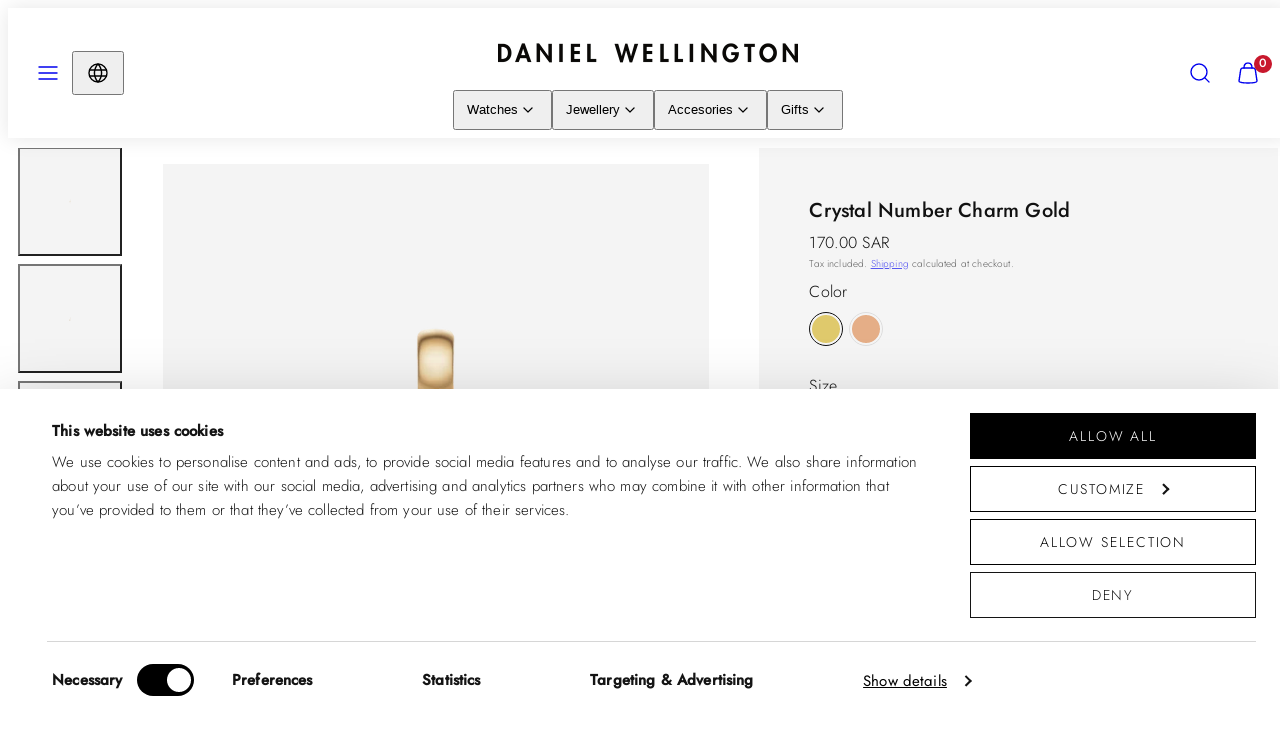

--- FILE ---
content_type: text/html; charset=utf-8
request_url: https://sa.danielwellington.com/products/crystal-number-charm-gold
body_size: 54393
content:
<!doctype html>
<html class="no-js template-product" lang="en">
  <head>
    <meta charset="utf-8">
    <meta http-equiv="X-UA-Compatible" content="IE=edge">
    <meta name="viewport" content="width=device-width,initial-scale=1">
    <title>Crystal Number Charm Gold</title>
    <link rel="preconnect" href="https://cdn.shopify.com" crossorigin>
    <link rel="preconnect" href="https://fonts.shopifycdn.com" crossorigin>
    
    <style data-shopify>
  @font-face {
    font-family: 'DWCaslonItalic';
    src: url( //sa.danielwellington.com/cdn/shop/t/63/assets/dw-caslon-italic.woff2?v=73751210790884161421767959389 ) format('woff2');
  }

  @font-face {
    font-family: 'DWCaslon';
    src: url( //sa.danielwellington.com/cdn/shop/t/63/assets/dw-caslon.woff2?v=20496372282733223481767959389 ) format('woff2');
  }
  @font-face {
    font-family: 'Jost';
    src: url( //sa.danielwellington.com/cdn/shop/t/63/assets/Jost-Light.woff2?v=32488533668796543541767959389 ) format('woff2');
    font-weight: 300;
    size-adjust: 90%;
  }
  @font-face {
    font-family: 'Jost';
    src: url( //sa.danielwellington.com/cdn/shop/t/63/assets/Jost-Regular.woff2?v=127405624538829602041767959389 ) format('woff2');
    font-weight: 400;
    size-adjust: 90%;
  }
  @font-face {
    font-family: 'Jost';
    src: url( //sa.danielwellington.com/cdn/shop/t/63/assets/Jost-Medium.woff2?v=71645548972911380801767959389 ) format('woff2');
    font-weight: 500;
    size-adjust: 90%;
  }
  @font-face {
    font-family: 'Jost';
    src: url( //sa.danielwellington.com/cdn/shop/t/63/assets/Jost-LightItalic.woff2?v=153904684319026987511767959389 ) format('woff2');
    font-weight: 300;
    font-style: italic;
    size-adjust: 90%;
  }
  @font-face {
    font-family: 'Jost';
    src: url( //sa.danielwellington.com/cdn/shop/t/63/assets/Jost-Italic.woff2?v=99039844060316234571767959389 ) format('woff2');
    font-weight: 400;
    font-style: italic;
    size-adjust: 90%;
  }
  @font-face {
    font-family: 'Jost';
    src: url( //sa.danielwellington.com/cdn/shop/t/63/assets/Jost-MediumItalic.woff2?v=72031567691195890531767959389 ) format('woff2');
    font-weight: 500;
    font-style: italic;
    size-adjust: 90%;
  }
  @font-face {
    font-family: 'BeVietnamPro';
    src: url( //sa.danielwellington.com/cdn/shop/t/63/assets/BeVietnamPro-ExtraLight.woff2?v=93925922560254866691767959389 ) format('woff2');
    font-weight: 200;
    size-adjust: 90%;
  }
  @font-face {
    font-family: 'BeVietnamPro';
    src: url( //sa.danielwellington.com/cdn/shop/t/63/assets/BeVietnamPro-Light.woff2?v=42713738001361157471767959389 ) format('woff2');
    font-weight: 300;
    size-adjust: 90%;
  }
  @font-face {
    font-family: 'BeVietnamPro';
    src: url( //sa.danielwellington.com/cdn/shop/t/63/assets/BeVietnamPro-Regular.woff2?v=54924095310887939301767959389 ) format('woff2');
    font-weight: 400;
    size-adjust: 90%;
  }
  @font-face {
    font-family: 'BeVietnamPro';
    src: url( //sa.danielwellington.com/cdn/shop/t/63/assets/BeVietnamPro-Medium.woff2?v=36500274441372499101767959389 ) format('woff2');
    font-weight: 500;
    size-adjust: 90%;
  }
  @font-face {
    font-family: 'BeVietnamPro';
    src: url( //sa.danielwellington.com/cdn/shop/t/63/assets/BeVietnamPro-ExtraLightItalic.woff2?v=118673757269395048481767959389 ) format('woff2');
    font-weight: 200;
    font-style: italic;
    size-adjust: 90%;
  }
  @font-face {
    font-family: 'BeVietnamPro';
    src: url( //sa.danielwellington.com/cdn/shop/t/63/assets/BeVietnamPro-LightItalic.woff2?v=88466574420185132101767959389 ) format('woff2');
    font-weight: 300;
    font-style: italic;
    size-adjust: 90%;
  }
  @font-face {
    font-family: 'BeVietnamPro';
    src: url( //sa.danielwellington.com/cdn/shop/t/63/assets/BeVietnamPro-Italic.woff2?v=46825540601980752601767959389 ) format('woff2');
    font-weight: 400;
    font-style: italic;
    size-adjust: 90%;
  }
  @font-face {
    font-family: 'BeVietnamPro';
    src: url( //sa.danielwellington.com/cdn/shop/t/63/assets/BeVietnamPro-MediumItalic.woff2?v=39680121161207034711767959389 ) format('woff2');
    font-weight: 500;
    font-style: italic;
    size-adjust: 90%;
  }
  
    @font-face {
      font-family: 'DWFutura';
      src: url( //sa.danielwellington.com/cdn/shop/t/63/assets/dw-futura-light.woff2?v=13624708932343982721767959389 ) format('woff2');
      font-weight: 300;
    }

    @font-face {
      font-family: 'DWFutura';
      src: url( //sa.danielwellington.com/cdn/shop/t/63/assets/dw-futura-book.woff2?v=122627138966523575831767959389 ) format('woff2');
      font-weight: 400;
    }

    @font-face {
      font-family: 'DWFutura';
      src: url( //sa.danielwellington.com/cdn/shop/t/63/assets/dw-futura-demi.woff2?v=114678242951958962871767959389 ) format('woff2');
      font-weight: 700;
    }
  

  /* Colors - Schemes */
  :root,
    .color-default {
      --color-foreground: #000000;
      --color-background: #ffffff;
      --color-button-foreground: #ffffff;
      --color-button-background: #000000;
      --color-outlines: #000000;
      --color-borders: #00081c;
      --color-overlay: #000000;
      --color-overlay-rgb: 0 0 0;

      --color-card-foreground: #000000;
      --color-card-background: #f4f4f4;
      --gradient-card-background: radial-gradient(rgba(0, 8, 28, 1), rgba(58, 64, 47, 1) 100%);
      --color-background-alt: #f0f0f0;
      }
  
    .color-alternative-1 {
      --color-foreground: #000000;
      --color-background: #f4f4f4;
      --color-button-foreground: #ffffff;
      --color-button-background: #00081c;
      --color-outlines: #00081c;
      --color-borders: #f4f4f4;
      --color-overlay: #f4f4f4;
      --color-overlay-rgb: 244 244 244;

      --color-card-foreground: #111111;
      --color-card-background: #f0f0f0;
      --gradient-card-background: #FFFFFF;
      --color-background-alt: #e5e5e5;
      }
  
    .color-alternative-2 {
      --color-foreground: #ffffff;
      --color-background: #000000;
      --color-button-foreground: #ffffff;
      --color-button-background: #ffffff;
      --color-outlines: #ffffff;
      --color-borders: #141d2b;
      --color-overlay: #000000;
      --color-overlay-rgb: 0 0 0;

      --color-card-foreground: #000000;
      --color-card-background: #f4f4f4;
      --gradient-card-background: radial-gradient(rgba(58, 64, 47, 1) 100%);
      --color-background-alt: #0f0f0f;
      }
  
    .color-overlay-scheme {
      --color-foreground: #ffffff;
      --color-background: #c8182d;
      --color-button-foreground: #c8182d;
      --color-button-background: #ffffff;
      --color-outlines: #ffffff;
      --color-borders: #dddddd;
      --color-overlay: #c8182d;
      --color-overlay-rgb: 200 24 45;

      --color-card-foreground: #000000;
      --color-card-background: #f5f5f5;
      --gradient-card-background: #FFFFFF;
      --color-background-alt: #e31b33;
      }
  
    .color-scheme-9967c46c-4275-4454-8701-1291ca196ddc {
      --color-foreground: #000000;
      --color-background: #ffffff;
      --color-button-foreground: #00081c;
      --color-button-background: #ffffff;
      --color-outlines: #ffffff;
      --color-borders: #dddddd;
      --color-overlay: #000000;
      --color-overlay-rgb: 0 0 0;

      --color-card-foreground: #00081c;
      --color-card-background: #f4f4f4;
      --gradient-card-background: radial-gradient(rgba(58, 64, 47, 1) 100%);
      --color-background-alt: #f0f0f0;
      }
  
    .color-scheme-027210d9-fd4e-47a6-9548-ffe09a5e177d {
      --color-foreground: #ffffff;
      --color-background: #ffffff;
      --color-button-foreground: #000000;
      --color-button-background: #ffffff;
      --color-outlines: #ffffff;
      --color-borders: #f4f4f4;
      --color-overlay: #000000;
      --color-overlay-rgb: 0 0 0;

      --color-card-foreground: #ffffff;
      --color-card-background: #00081c;
      --gradient-card-background: radial-gradient(rgba(0, 8, 28, 1), rgba(58, 64, 47, 1) 100%);
      --color-background-alt: #f0f0f0;
      }
  
    .color-scheme-dcfd73d2-fba5-4d33-b097-1997815148f6 {
      --color-foreground: #ffffff;
      --color-background: #ffffff;
      --color-button-foreground: #ffffff;
      --color-button-background: #ed928f;
      --color-outlines: #ffffff;
      --color-borders: #f4f4f4;
      --color-overlay: #000000;
      --color-overlay-rgb: 0 0 0;

      --color-card-foreground: #000000;
      --color-card-background: #f4f4f4;
      --gradient-card-background: radial-gradient(rgba(0, 8, 28, 1), rgba(58, 64, 47, 1) 100%);
      --color-background-alt: #f0f0f0;
      }
  
    .color-scheme-6afd0990-298c-49d9-8daa-d9b659e1062d {
      --color-foreground: #000000;
      --color-background: #ffffff;
      --color-button-foreground: #ffffff;
      --color-button-background: #00081c;
      --color-outlines: #00081c;
      --color-borders: #f4f4f4;
      --color-overlay: #000000;
      --color-overlay-rgb: 0 0 0;

      --color-card-foreground: #000000;
      --color-card-background: #f4f4f4;
      --gradient-card-background: radial-gradient(rgba(0, 8, 28, 1), rgba(58, 64, 47, 1) 100%);
      --color-background-alt: #f0f0f0;
      }
  
    .color-scheme-ee100514-e8e1-40fd-bbb6-fb49af62f640 {
      --color-foreground: #e1e460;
      --color-background: #ffffff;
      --color-button-foreground: #000000;
      --color-button-background: #e1e460;
      --color-outlines: #e1e460;
      --color-borders: #f4f4f4;
      --color-overlay: #000000;
      --color-overlay-rgb: 0 0 0;

      --color-card-foreground: #e1e460;
      --color-card-background: #141d2b;
      --gradient-card-background: radial-gradient(rgba(0, 8, 28, 1), rgba(58, 64, 47, 1) 100%);
      --color-background-alt: #f0f0f0;
      }
  
    .color-scheme-63a3704c-0bec-4e7b-93a7-7e1a52b63078 {
      --color-foreground: #000000;
      --color-background: #ffffff;
      --color-button-foreground: #000000;
      --color-button-background: #ffffff;
      --color-outlines: #ffffff;
      --color-borders: #f4f4f4;
      --color-overlay: #000000;
      --color-overlay-rgb: 0 0 0;

      --color-card-foreground: #000000;
      --color-card-background: #f4f4f4;
      --gradient-card-background: radial-gradient(rgba(0, 8, 28, 1), rgba(58, 64, 47, 1) 100%);
      --color-background-alt: #f0f0f0;
      }
  
    .color-scheme-1c3482c7-2148-40e9-938e-6fb5c58318d2 {
      --color-foreground: #000000;
      --color-background: #ffffff;
      --color-button-foreground: #ffffff;
      --color-button-background: #141d2b;
      --color-outlines: #000000;
      --color-borders: #ffffff;
      --color-overlay: #000000;
      --color-overlay-rgb: 0 0 0;

      --color-card-foreground: #000000;
      --color-card-background: #f4f4f4;
      --gradient-card-background: radial-gradient(rgba(0, 8, 28, 1), rgba(58, 64, 47, 1) 100%);
      --color-background-alt: #f0f0f0;
      }
  
    .color-scheme-0c34722e-1fcf-4d87-86a9-b82f8692ac8b {
      --color-foreground: #111111;
      --color-background: #ffffff;
      --color-button-foreground: #ffffff;
      --color-button-background: #85714d;
      --color-outlines: #000000;
      --color-borders: #dddddd;
      --color-overlay: #000000;
      --color-overlay-rgb: 0 0 0;

      --color-card-foreground: #000000;
      --color-card-background: #f4f4f4;
      --gradient-card-background: radial-gradient(rgba(0, 8, 28, 1), rgba(58, 64, 47, 1) 100%);
      --color-background-alt: #f0f0f0;
      }
  
    .color-scheme-afd76a71-b4d1-42c9-b0c3-9f9cbebcb263 {
      --color-foreground: #000000;
      --color-background: #ffffff;
      --color-button-foreground: #ffffff;
      --color-button-background: rgba(0,0,0,0);
      --color-outlines: #000000;
      --color-borders: #dddddd;
      --color-overlay: #000000;
      --color-overlay-rgb: 0 0 0;

      --color-card-foreground: #ffffff;
      --color-card-background: #111111;
      --gradient-card-background: radial-gradient(rgba(0, 8, 28, 1), rgba(58, 64, 47, 1) 100%);
      --color-background-alt: #f0f0f0;
      }
  

  body, .color-default, .color-alternative-1, .color-alternative-2, .color-overlay-scheme, .color-scheme-9967c46c-4275-4454-8701-1291ca196ddc, .color-scheme-027210d9-fd4e-47a6-9548-ffe09a5e177d, .color-scheme-dcfd73d2-fba5-4d33-b097-1997815148f6, .color-scheme-6afd0990-298c-49d9-8daa-d9b659e1062d, .color-scheme-ee100514-e8e1-40fd-bbb6-fb49af62f640, .color-scheme-63a3704c-0bec-4e7b-93a7-7e1a52b63078, .color-scheme-1c3482c7-2148-40e9-938e-6fb5c58318d2, .color-scheme-0c34722e-1fcf-4d87-86a9-b82f8692ac8b, .color-scheme-afd76a71-b4d1-42c9-b0c3-9f9cbebcb263 {
    color: var(--color-foreground);
    background-color: var(--color-background);
  }

  :root {
    --ideal-width: 1280px;
    --container-inner-width: min(100vw - var(--container-margin)*2  , var(--ideal-width));

     /* Colors - Status indicator */
    --success: #31862D;
    --success-foreground: #FFFFFF;
    --error: #DD4242;
    --error-foreground: #FFFFFF;

    /* Colors - Special colors */--cart-dot-foreground: #fff;--cart-dot-background: #c8182d;
    --soldout: ;
    --placeholder-bg: rgba(233, 233, 233);
    --review-stars: #85714d;


    /* Typography - Base/Body */
    --font-body-family: Jost, sans-serif;
    --font-body-weight: 300; /* ... */
    --font-body-line-height: 1.3;
    --font-body-letter-spacing: 0.01em;
    --font-body-text-transform: none;

    /* Typography - Heading/Titles */
    --font-heading-family: Jost, sans-serif;
    --font-heading-weight: 500;
    --font-heading-line-height: 1;
    --font-heading-letter-spacing: 0.01em;
    --font-heading-text-transform: none;

    /* Typography - Subheading/Subtitle */--font-subheader-family: var(--font-heading-family);
    --font-subheader-style: var(--font-heading-style);
    --font-subheader-weight: var(--font-heading-weight);--font-subheader-text-transform: none;
    --font-subheader-line-height: ;
    --font-subheader-letter-spacing: 0.01em;

    /* Typography - Buttons */--font-button-family: var(--font-body-family);
    --font-button-style: var(--font-body-style);
    --font-button-weight: var(--font-body-weight);--font-button-text-transform: uppercase;
    --font-button-size: 16px;
    --font-button-letter-spacing: 0.16em;

    /* Typography - Site header */--font-site-header-family: var(--font-heading-family);
    --font-site-header-style: var(--font-heading-style);
    --font-site-header-weight: var(--font-heading-weight);--font-site-header-text-transform: none;
    --font-site-header-size: 16px;
    --font-site-header-letter-spacing: 0.01em;

    /* Typography - Navigation */--font-navigation-family: var(--font-heading-family);
    --font-navigation-style: var(--font-heading-style);
    --font-navigation-weight: var(--font-heading-weight);--font-navigation-text-transform: none;

    --font-navigation-size: 15px;
    --font-navigation-line-height: 1.5;
    --font-navigation-letter-spacing: 0.01em;

    /* Badges */--font-badge-family: var(--font-body-family);
    --font-badge-style: var(--font-body-style);
    --font-badge-weight: var(--font-body-weight);--font-badge-text-transform: uppercase;

    --font-badge-size: 10px;
    --font-badge-letter-spacing: 0.15em;
    --badge-border-radius: 0px;

    /* Drawers */
    --drawers-overlay-alpha: 0.64;
    --drawers-overlay-blur: 10px;

    /* Modals */
    --modals-overlay-alpha: 0.3;
    --modals-overlay-blur: 4px;

    /* Cards */
    --card-border-radius: 0px;
    --card-body-padding: 16px;
    --card-media-padding: 16px;

    /* Aesthetics */
    --button-border-radius: 0px;
    --button-padding: 0.9em 2.6em;
    --button-round-padding: 0.9em;
    --modal-border-radius: 0px;
    --icon-stroke: 1.4;
    --icon-stroke-px: 1.4px;--br-img: 0px;/* Forms and inputs */
    --input-background: #FFFFFF;
    --input-foreground: #111111;
    --input-border-width: 1px;
    --input-border-color: #DDDDDD;
    --input-border-radius: 0;
    /* --input-box-shadow: inset 2px 2px 8px rgba(0,0,0,.25); */
    --input-box-shadow: 0;
    --input-letter-spacing: 0;

    /* Other */--css-icon-close: url("data:image/svg+xml,%3Csvg version='1.1' xmlns='http://www.w3.org/2000/svg' x='0px' y='0px' width='44px' height='44px' viewBox='0 0 44 44' %3E%3Cstyle type='text/css'%3E .line%7Bfill:none;stroke:%23000000;stroke-linecap:round;stroke-width:1.4;stroke-linejoin:round;%7D%0A%3C/style%3E%3Ccircle cx='22' cy='22' r='18' fill='%23ffffff' /%3E%3Cline class='line' x1='27' y1='17' x2='17' y2='27'/%3E%3Cline class='line' x1='17' y1='17' x2='27' y2='27'/%3E%3C/svg%3E");
    --css-icon-full-screen: url("data:image/svg+xml,%3Csvg version='1.1' xmlns='http://www.w3.org/2000/svg' x='0px' y='0px' width='44px' height='44px' viewBox='0 0 44 44' %3E%3Cstyle type='text/css'%3E .line%7Bfill:none;stroke:%23000000;stroke-linecap:round;stroke-width:1.4;stroke-linejoin:round;%7D%0A%3C/style%3E%3Ccircle cx='22' cy='22' r='18' fill='%23ffffff' /%3E%3Cpolyline class='line' points='15 20 15 15 20 15'/%3E %3Cpolyline class='line' points='24 15 29 15 29 20'/%3E %3Cpolyline class='line' points='29 24 29 29 24 29'/%3E %3Cpolyline class='line' points='20 29 15 29 15 24'/%3E %3Cline class='line' x1='15' y1='15' x2='19' y2='19'/%3E %3Cline class='line' x1='29' y1='15' x2='25' y2='19'/%3E %3Cline class='line' x1='29' y1='29' x2='25' y2='25'/%3E %3Cline class='line' x1='15' y1='29' x2='19' y2='25'/%3E%3C/svg%3E");
    --css-icon-zoom-in: url("data:image/svg+xml,%3Csvg version='1.1' xmlns='http://www.w3.org/2000/svg' x='0px' y='0px' width='44px' height='44px' viewBox='0 0 44 44' %3E%3Cstyle type='text/css'%3E .line%7Bfill:none;stroke:%23000000;stroke-linecap:round;stroke-width:1.4;stroke-linejoin:round;%7D%0A%3C/style%3E%3Ccircle cx='22' cy='22' r='18' fill='%23ffffff' /%3E%3Ccircle class='line' cx='21' cy='21' r='6'/%3E%3Cline class='line' x1='21' y1='19' x2='21' y2='23'/%3E%3Cline class='line' x1='19' y1='21' x2='23' y2='21'/%3E%3Cline class='line' x1='29.6' y1='29.6' x2='25.2' y2='25.2'/%3E%3C/svg%3E");
    --sticky-header-margin-top: 0;
  }

  html {font-size: 62.5%;

    --gutter: 10px;
    --container-margin: 10px;
    --grid-gap: 10px;--max-col-width: 97px
  }

  h3.card-title.h5 {
    font-size: 1.6rem;
  }

  @media only screen and (min-width: 768px) {
    html {font-size: 55.55555555555555%;
      --gutter: 10px;
      --container-margin: 10px;
    }

    :root {
      --card-body-padding: 24px;
      --card-media-padding: 24px;
    }

    h3.card-title.h5 {
      font-size: 1.8rem;
    }
  }/* ---------- */
  /* TYPOGRAPHY */
  body     { --font-size: 1.6rem }
  h1,.h1   { --font-size: 3.2rem }
  h2,.h2   { --font-size: 2.6rem }
  h3,.h3   { --font-size: 2.2rem }
  h4,.h4   { --font-size: 2.0rem }
  h5,.h5   { --font-size: 1.8rem }
  h6,.h6   { --font-size: 1.6rem }
  .caption { --font-size: 1.2rem }

  body, .font-body {
    font-size: var(--font-size);
    font-family: var(--font-body-family);
    font-style: var(--font-body-style);
    font-weight: var(--font-body-weight);
    line-height: var(--font-body-line-height);
    letter-spacing: var(--font-body-letter-spacing);
  }

  h1,h2,h3,h4,h5,h6,
  .h1,.h2,.h3,.h4,.h5,.h6 {
    font-size: var(--font-size);
    font-family: var(--font-heading-family);
    font-style: var(--font-heading-style);
    font-weight: var(--font-heading-weight);
    line-height: var(--font-heading-line-height);
    letter-spacing: var(--font-heading-letter-spacing);
    text-transform: var(--font-heading-text-transform);
    word-break: break-word;
  }

  @media only screen and (min-width: 768px) {
    body     { --font-size: 1.8rem }
    h1,.h1   { --font-size: 4.0rem }
    h2,.h2   { --font-size: 3.2rem }
    h3,.h3   { --font-size: 2.6rem }
    h4,.h4   { --font-size: 2.2rem }
    h5,.h5   { --font-size: 2.0rem }
    h6,.h6   { --font-size: 1.8rem }
    .caption { --font-size: 1.4rem }
  }

  /* Size modifiers */
  .size--nano, .rte.size--nano *              { font-size: calc(var(--font-size)*0.65) }
  .size--tiny, .rte.size--tiny *              { font-size: calc(var(--font-size)*0.75) }
  .size--small, .rte.size--small *            { font-size: calc(var(--font-size)*0.85) }
  .size--default, .rte.size--default *        { font-size: var(--font-size) }
  .size--large, .rte.size--large *            { font-size: calc(var(--font-size)*1.25) }
  .size--huge, .rte.size--huge *              { font-size: calc(var(--font-size)*1.50) }
  .size--gigantic, .rte.size--gigantic *      { font-size: calc(var(--font-size)*2.00) }
  .size--outrageous, .rte.size--outrageous *  { font-size: calc(var(--font-size)*3.00) }

  .btn.size--nano       { font-size: calc(var(--font-button-size)*0.65) !important }
  .btn.size--tiny       { font-size: calc(var(--font-button-size)*0.75) !important }
  .btn.size--small      { font-size: calc(var(--font-button-size)*0.85) !important }
  .btn.size--default    { font-size: var(--font-button-size) !important }
  .btn.size--large      { font-size: calc(var(--font-button-size)*1.25) !important }
  .btn.size--huge       { font-size: calc(var(--font-button-size)*1.50) !important }
  .btn.size--gigantic   { font-size: calc(var(--font-button-size)*2.00) !important }
  .btn.size--outrageous { font-size: calc(var(--font-button-size)*3.00) !important }

  @media only screen and (min-width: 768px) {
    .sm-size--nano, .rte.sm-size--nano *              { font-size: calc(var(--font-size)*0.65) }
    .sm-size--tiny, .rte.sm-size--tiny *              { font-size: calc(var(--font-size)*0.75) }
    .sm-size--small, .rte.sm-size--small *            { font-size: calc(var(--font-size)*0.85) }
    .sm-size--default, .rte.sm-size--default *        { font-size: var(--font-size) }
    .sm-size--large, .rte.sm-size--large *            { font-size: calc(var(--font-size)*1.25) }
    .sm-size--huge, .rte.sm-size--huge *              { font-size: calc(var(--font-size)*1.50) }
    .sm-size--gigantic, .rte.sm-size--gigantic *      { font-size: calc(var(--font-size)*2.00) }
    .sm-size--outrageous, .rte.sm-size--outrageous *  { font-size: calc(var(--font-size)*3.00) }

    .btn.sm-size--nano       { font-size: calc(var(--font-button-size)*0.65) !important }
    .btn.sm-size--tiny       { font-size: calc(var(--font-button-size)*0.75) !important }
    .btn.sm-size--small      { font-size: calc(var(--font-button-size)*0.85) !important }
    .btn.sm-size--default    { font-size: var(--font-button-size) !important }
    .btn.sm-size--large      { font-size: calc(var(--font-button-size)*1.25) !important }
    .btn.sm-size--huge       { font-size: calc(var(--font-button-size)*1.50) !important }
    .btn.sm-size--gigantic   { font-size: calc(var(--font-button-size)*2.00) !important }
    .btn.sm-size--outrageous { font-size: calc(var(--font-button-size)*3.00) !important }
  }

  /* Style modifiers */
  .style--subdued   { opacity: 0.65 }
  .style--semisubdued   { opacity: 0.8 }

  .subheading {
    font-family: var(--font-subheader-family);
    font-weight: var(--font-subheader-weight);
    font-style: var(--font-subheader-style);
    letter-spacing: var(--font-subheader-letter-spacing);
    line-height:  var(--font-subheader-line-height);
    text-transform: var(--font-subheader-text-transform);
  }@media only screen and (min-width: 768px) {
    .gridy-arrows {
      opacity: 0 !important;
      transform: scale(0.95) !important;
      transition: all 0.3s ease-in-out !important;
    }
    .gridy-slider:hover .gridy-arrows {
      opacity: 1 !important;
      transform: scale(1.0) !important;
    }
  }</style>


    <link href="//sa.danielwellington.com/cdn/shop/t/63/assets/accessibility.css?v=174631289041109211661767959389" rel="stylesheet" type="text/css" media="all" />
    <link href="//sa.danielwellington.com/cdn/shop/t/63/assets/reset.css?v=182623807648164772411767959389" rel="stylesheet" type="text/css" media="all" />
    <link href="//sa.danielwellington.com/cdn/shop/t/63/assets/critical.css?v=126861760556125309591767959389" rel="stylesheet" type="text/css" media="all" />
    <link href="//sa.danielwellington.com/cdn/shop/t/63/assets/template-product.css?v=146358850456561603081767959389" rel="stylesheet" type="text/css" media="all" />
    <link href="//sa.danielwellington.com/cdn/shop/t/63/assets/component-grid.css?v=140018281272922422431767959389" rel="stylesheet" type="text/css" media="all" />
    <link href="//sa.danielwellington.com/cdn/shop/t/63/assets/component-card.css?v=129803086968172345951767959389" rel="stylesheet" type="text/css" media="all" />
    <link href="//sa.danielwellington.com/cdn/shop/t/63/assets/component-gridy-slider.css?v=97682271239653761771767959389" rel="stylesheet" type="text/css" media="all" />
    
    
    <link rel="preload" as="font" fetchpriority="high" href="//sa.danielwellington.com/cdn/shop/t/63/assets/Jost-Light.woff2?v=32488533668796543541767959389" type="font/woff2" crossorigin>
    <link rel="preload" as="font" fetchpriority="high" href="//sa.danielwellington.com/cdn/shop/t/63/assets/Jost-Medium.woff2?v=71645548972911380801767959389" type="font/woff2" crossorigin>
    <link rel="preload" as="style" fetchpriority="low" href="//sa.danielwellington.com/cdn/shop/t/63/assets/animations.css?v=174467380770972190571767959389" onload="this.rel='stylesheet'">
    <link rel="preload" as="style" fetchpriority="low" href="//sa.danielwellington.com/cdn/shop/t/63/assets/component-product-form.css?v=176190798429204325711767959389" onload="this.rel='stylesheet'">
    <link rel="preload" as="image" href="//sa.danielwellington.com/cdn/shop/files/wx6iyu1oz4as1vvaksmy.png?v=1729662359&width=800" media="(min-width: 768px)">
    
    <link rel="stylesheet" href="//sa.danielwellington.com/cdn/shop/t/63/assets/component-cart.css?v=137283721324838230651767959389" media="print" onload="this.media='all'">
    
    
    <noscript>
    <link href="//sa.danielwellington.com/cdn/shop/t/63/assets/animations.css?v=174467380770972190571767959389" rel="stylesheet" type="text/css" media="all" />
    <link href="//sa.danielwellington.com/cdn/shop/t/63/assets/component-product-form.css?v=176190798429204325711767959389" rel="stylesheet" type="text/css" media="all" />
    <link href="//sa.danielwellington.com/cdn/shop/t/63/assets/component-cart.css?v=137283721324838230651767959389" rel="stylesheet" type="text/css" media="all" />
    </noscript>
      <script
        id="Cookiebot"
        src="https://consent.cookiebot.com/uc.js"
        data-cbid="809dbdc4-31a7-4075-b2ec-9654036fe535"
        data-widget-enabled="false"
        data-blockingmode="auto"
        
      ></script>
    

    <script src="//sa.danielwellington.com/cdn/shop/t/63/assets/dw-datalayer.js?v=37468693240925164801767959389" defer></script>
    

    
    <script type="text/javascript" src="//sa.danielwellington.com/cdn/shop/t/63/assets/global.js?v=137264799781070388461767959389" defer></script>
    <script src="//sa.danielwellington.com/cdn/shop/t/63/assets/dw-affiliates.js?v=147543772838227517911767959389" defer></script>
    <script type="text/javascript" data-loading="lazy" data-src="//sa.danielwellington.com/cdn/shop/t/63/assets/component-predictive-search.js?v=60418309018047240721767959389"></script>
    <script type="text/javascript" src="//sa.danielwellington.com/cdn/shop/t/63/assets/component-product-form.js?v=155584116461278026891767959389" defer></script>
    <script type="text/javascript" src="//sa.danielwellington.com/cdn/shop/t/63/assets/component-animations.js?v=106395632766080296651767959389" defer></script>

    <script>window.performance && window.performance.mark && window.performance.mark('shopify.content_for_header.start');</script><meta name="google-site-verification" content="b746r4BqQGJcqeZ19KeAdvJrFN6A3jh6s7bOAUbvsXM">
<meta id="shopify-digital-wallet" name="shopify-digital-wallet" content="/76768346405/digital_wallets/dialog">
<link rel="alternate" type="application/json+oembed" href="https://sa.danielwellington.com/products/crystal-number-charm-gold.oembed">
<script async="async" src="/checkouts/internal/preloads.js?locale=en-SA"></script>
<script id="shopify-features" type="application/json">{"accessToken":"bff4ef11c3ecfa8602d257c8354c418c","betas":["rich-media-storefront-analytics"],"domain":"sa.danielwellington.com","predictiveSearch":true,"shopId":76768346405,"locale":"en"}</script>
<script>var Shopify = Shopify || {};
Shopify.shop = "daniel-wellington-ksa.myshopify.com";
Shopify.locale = "en";
Shopify.currency = {"active":"SAR","rate":"1.0"};
Shopify.country = "SA";
Shopify.theme = {"name":"T3 2026","id":184565825829,"schema_name":"Taiga","schema_version":"3.9.0","theme_store_id":null,"role":"main"};
Shopify.theme.handle = "null";
Shopify.theme.style = {"id":null,"handle":null};
Shopify.cdnHost = "sa.danielwellington.com/cdn";
Shopify.routes = Shopify.routes || {};
Shopify.routes.root = "/";</script>
<script type="module">!function(o){(o.Shopify=o.Shopify||{}).modules=!0}(window);</script>
<script>!function(o){function n(){var o=[];function n(){o.push(Array.prototype.slice.apply(arguments))}return n.q=o,n}var t=o.Shopify=o.Shopify||{};t.loadFeatures=n(),t.autoloadFeatures=n()}(window);</script>
<script id="shop-js-analytics" type="application/json">{"pageType":"product"}</script>
<script defer="defer" async type="module" src="//sa.danielwellington.com/cdn/shopifycloud/shop-js/modules/v2/client.init-shop-cart-sync_BT-GjEfc.en.esm.js"></script>
<script defer="defer" async type="module" src="//sa.danielwellington.com/cdn/shopifycloud/shop-js/modules/v2/chunk.common_D58fp_Oc.esm.js"></script>
<script defer="defer" async type="module" src="//sa.danielwellington.com/cdn/shopifycloud/shop-js/modules/v2/chunk.modal_xMitdFEc.esm.js"></script>
<script type="module">
  await import("//sa.danielwellington.com/cdn/shopifycloud/shop-js/modules/v2/client.init-shop-cart-sync_BT-GjEfc.en.esm.js");
await import("//sa.danielwellington.com/cdn/shopifycloud/shop-js/modules/v2/chunk.common_D58fp_Oc.esm.js");
await import("//sa.danielwellington.com/cdn/shopifycloud/shop-js/modules/v2/chunk.modal_xMitdFEc.esm.js");

  window.Shopify.SignInWithShop?.initShopCartSync?.({"fedCMEnabled":true,"windoidEnabled":true});

</script>
<script id="__st">var __st={"a":76768346405,"offset":10800,"reqid":"91290d0b-76b9-4f64-b48c-4a55b16b345d-1769292927","pageurl":"sa.danielwellington.com\/products\/crystal-number-charm-gold","u":"7bdbe84183c5","p":"product","rtyp":"product","rid":9660568928549};</script>
<script>window.ShopifyPaypalV4VisibilityTracking = true;</script>
<script id="captcha-bootstrap">!function(){'use strict';const t='contact',e='account',n='new_comment',o=[[t,t],['blogs',n],['comments',n],[t,'customer']],c=[[e,'customer_login'],[e,'guest_login'],[e,'recover_customer_password'],[e,'create_customer']],r=t=>t.map((([t,e])=>`form[action*='/${t}']:not([data-nocaptcha='true']) input[name='form_type'][value='${e}']`)).join(','),a=t=>()=>t?[...document.querySelectorAll(t)].map((t=>t.form)):[];function s(){const t=[...o],e=r(t);return a(e)}const i='password',u='form_key',d=['recaptcha-v3-token','g-recaptcha-response','h-captcha-response',i],f=()=>{try{return window.sessionStorage}catch{return}},m='__shopify_v',_=t=>t.elements[u];function p(t,e,n=!1){try{const o=window.sessionStorage,c=JSON.parse(o.getItem(e)),{data:r}=function(t){const{data:e,action:n}=t;return t[m]||n?{data:e,action:n}:{data:t,action:n}}(c);for(const[e,n]of Object.entries(r))t.elements[e]&&(t.elements[e].value=n);n&&o.removeItem(e)}catch(o){console.error('form repopulation failed',{error:o})}}const l='form_type',E='cptcha';function T(t){t.dataset[E]=!0}const w=window,h=w.document,L='Shopify',v='ce_forms',y='captcha';let A=!1;((t,e)=>{const n=(g='f06e6c50-85a8-45c8-87d0-21a2b65856fe',I='https://cdn.shopify.com/shopifycloud/storefront-forms-hcaptcha/ce_storefront_forms_captcha_hcaptcha.v1.5.2.iife.js',D={infoText:'Protected by hCaptcha',privacyText:'Privacy',termsText:'Terms'},(t,e,n)=>{const o=w[L][v],c=o.bindForm;if(c)return c(t,g,e,D).then(n);var r;o.q.push([[t,g,e,D],n]),r=I,A||(h.body.append(Object.assign(h.createElement('script'),{id:'captcha-provider',async:!0,src:r})),A=!0)});var g,I,D;w[L]=w[L]||{},w[L][v]=w[L][v]||{},w[L][v].q=[],w[L][y]=w[L][y]||{},w[L][y].protect=function(t,e){n(t,void 0,e),T(t)},Object.freeze(w[L][y]),function(t,e,n,w,h,L){const[v,y,A,g]=function(t,e,n){const i=e?o:[],u=t?c:[],d=[...i,...u],f=r(d),m=r(i),_=r(d.filter((([t,e])=>n.includes(e))));return[a(f),a(m),a(_),s()]}(w,h,L),I=t=>{const e=t.target;return e instanceof HTMLFormElement?e:e&&e.form},D=t=>v().includes(t);t.addEventListener('submit',(t=>{const e=I(t);if(!e)return;const n=D(e)&&!e.dataset.hcaptchaBound&&!e.dataset.recaptchaBound,o=_(e),c=g().includes(e)&&(!o||!o.value);(n||c)&&t.preventDefault(),c&&!n&&(function(t){try{if(!f())return;!function(t){const e=f();if(!e)return;const n=_(t);if(!n)return;const o=n.value;o&&e.removeItem(o)}(t);const e=Array.from(Array(32),(()=>Math.random().toString(36)[2])).join('');!function(t,e){_(t)||t.append(Object.assign(document.createElement('input'),{type:'hidden',name:u})),t.elements[u].value=e}(t,e),function(t,e){const n=f();if(!n)return;const o=[...t.querySelectorAll(`input[type='${i}']`)].map((({name:t})=>t)),c=[...d,...o],r={};for(const[a,s]of new FormData(t).entries())c.includes(a)||(r[a]=s);n.setItem(e,JSON.stringify({[m]:1,action:t.action,data:r}))}(t,e)}catch(e){console.error('failed to persist form',e)}}(e),e.submit())}));const S=(t,e)=>{t&&!t.dataset[E]&&(n(t,e.some((e=>e===t))),T(t))};for(const o of['focusin','change'])t.addEventListener(o,(t=>{const e=I(t);D(e)&&S(e,y())}));const B=e.get('form_key'),M=e.get(l),P=B&&M;t.addEventListener('DOMContentLoaded',(()=>{const t=y();if(P)for(const e of t)e.elements[l].value===M&&p(e,B);[...new Set([...A(),...v().filter((t=>'true'===t.dataset.shopifyCaptcha))])].forEach((e=>S(e,t)))}))}(h,new URLSearchParams(w.location.search),n,t,e,['guest_login'])})(!0,!0)}();</script>
<script integrity="sha256-4kQ18oKyAcykRKYeNunJcIwy7WH5gtpwJnB7kiuLZ1E=" data-source-attribution="shopify.loadfeatures" defer="defer" src="//sa.danielwellington.com/cdn/shopifycloud/storefront/assets/storefront/load_feature-a0a9edcb.js" crossorigin="anonymous"></script>
<script data-source-attribution="shopify.dynamic_checkout.dynamic.init">var Shopify=Shopify||{};Shopify.PaymentButton=Shopify.PaymentButton||{isStorefrontPortableWallets:!0,init:function(){window.Shopify.PaymentButton.init=function(){};var t=document.createElement("script");t.src="https://sa.danielwellington.com/cdn/shopifycloud/portable-wallets/latest/portable-wallets.en.js",t.type="module",document.head.appendChild(t)}};
</script>
<script data-source-attribution="shopify.dynamic_checkout.buyer_consent">
  function portableWalletsHideBuyerConsent(e){var t=document.getElementById("shopify-buyer-consent"),n=document.getElementById("shopify-subscription-policy-button");t&&n&&(t.classList.add("hidden"),t.setAttribute("aria-hidden","true"),n.removeEventListener("click",e))}function portableWalletsShowBuyerConsent(e){var t=document.getElementById("shopify-buyer-consent"),n=document.getElementById("shopify-subscription-policy-button");t&&n&&(t.classList.remove("hidden"),t.removeAttribute("aria-hidden"),n.addEventListener("click",e))}window.Shopify?.PaymentButton&&(window.Shopify.PaymentButton.hideBuyerConsent=portableWalletsHideBuyerConsent,window.Shopify.PaymentButton.showBuyerConsent=portableWalletsShowBuyerConsent);
</script>
<script data-source-attribution="shopify.dynamic_checkout.cart.bootstrap">document.addEventListener("DOMContentLoaded",(function(){function t(){return document.querySelector("shopify-accelerated-checkout-cart, shopify-accelerated-checkout")}if(t())Shopify.PaymentButton.init();else{new MutationObserver((function(e,n){t()&&(Shopify.PaymentButton.init(),n.disconnect())})).observe(document.body,{childList:!0,subtree:!0})}}));
</script>
<link rel="stylesheet" media="screen" href="//sa.danielwellington.com/cdn/shop/t/63/compiled_assets/styles.css?v=5346">
<script id="sections-script" data-sections="product-recommendations" defer="defer" src="//sa.danielwellington.com/cdn/shop/t/63/compiled_assets/scripts.js?v=5346"></script>
<script id="snippets-script" data-snippets="dw-product-template-compatible-products" defer="defer" src="//sa.danielwellington.com/cdn/shop/t/63/compiled_assets/snippet-scripts.js?v=5346"></script>
<script>window.performance && window.performance.mark && window.performance.mark('shopify.content_for_header.end');</script>

    <meta name="description" content="Let the numbers do the talking with these crystal-packed gold charms. Each one comes lined with anti-slip silicone, making it simple to add to our Charms Earrings or a chain.">
    <meta name="robots" content="all">

    <link rel="canonical" href="https://sa.danielwellington.com/products/crystal-number-charm-gold">    <meta property="og:site_name" content="Daniel Wellington">
    <meta property="og:url" content="https://sa.danielwellington.com/products/crystal-number-charm-gold">
    <meta property="og:title" content="Crystal Number Charm Gold">
    <meta property="og:type" content="product">
    <meta property="og:description" content="Let the numbers do the talking with these crystal-packed gold charms. Each one comes lined with anti-slip silicone, making it simple to add to our Charms Earrings or a chain.">

    <meta property="og:image" content="http://sa.danielwellington.com/cdn/shop/files/wx6iyu1oz4as1vvaksmy.png?v=1729662359">
    <meta property="og:image:secure_url" content="https://sa.danielwellington.com/cdn/shop/files/wx6iyu1oz4as1vvaksmy.png?v=1729662359">
    <meta property="og:image:width" content="2000">
    <meta property="og:image:height" content="2000">

    <meta property="og:price:amount" content="170.00">
    <meta property="og:price:currency" content="SAR">
    <meta name="twitter:card" content="summary_large_image">
    <meta name="twitter:title" content="Crystal Number Charm Gold">
    <meta name="twitter:description" content="Let the numbers do the talking with these crystal-packed gold charms. Each one comes lined with anti-slip silicone, making it simple to add to our Charms Earrings or a chain.">

    <script>
      document.documentElement.className = document.documentElement.className.replace('no-js', 'js');
    </script>

    

    <meta name="theme-color" content="">
    <link rel="shortcut icon" href="//sa.danielwellington.com/cdn/shop/files/black_dw_logo.png?crop=center&height=32&v=1719479234&width=32" type="image/png" />
    


      
        
          
        
        <link rel="alternate" hreflang="x-default" href="https://www.danielwellington.com/products/crystal-number-charm-gold">


    
              <link rel="alternate" hreflang="en-ZA" href="https://za.danielwellington.com/products/crystal-number-charm-gold">
              <link rel="alternate" hreflang="en-AU" href="https://au.danielwellington.com/products/crystal-number-charm-gold">
              <link rel="alternate" hreflang="en-US" href="https://us.danielwellington.com/products/crystal-number-charm-gold">
              <link rel="alternate" hreflang="en-GB" href="https://uk.danielwellington.com/products/crystal-number-charm-gold">
              <link rel="alternate" hreflang="ko-KR" href="https://kr.danielwellington.com/products/crystal-number-charm-gold">
              <link rel="alternate" hreflang="en-MY" href="https://my.danielwellington.com/products/crystal-number-charm-gold">
              <link rel="alternate" hreflang="ja-JP" href="https://jp.danielwellington.com/products/crystal-number-charm-gold">
              <link rel="alternate" hreflang="en-IN" href="https://in.danielwellington.com/products/crystal-number-charm-gold">
              <link rel="alternate" hreflang="en-CA" href="https://ca.danielwellington.com/products/crystal-number-charm-gold">
              <link rel="alternate" hreflang="fr-CA" href="https://ca.danielwellington.com/fr/products/crystal-number-charm-gold">
              <link rel="alternate" hreflang="tr-TR" href="https://tr.danielwellington.com/products/crystal-number-charm-gold">
              <link rel="alternate" hreflang="ar-AE" href="https://gcc.danielwellington.com/ar/products/crystal-number-charm-gold">
              <link rel="alternate" hreflang="en-AE" href="https://gcc.danielwellington.com/products/crystal-number-charm-gold">
<script>
    const amountToMajor = (amount) => amount / 100;const UTM_STORAGE_KEY = 'sp_utm';
    const REFERRER_STORAGE_KEY = 'sp_ref';

    function getUtmParamsFromUrl() {
        const urlParams = new URLSearchParams(window.location.search);
        const utm = {};
        urlParams.forEach((value, key) => {
            if (key.startsWith('utm_') || key === 'gclid') {
                utm[key] = value;
            }
        });
        return Object.keys(utm).length > 0 ? utm : null;
    }

    function storeRefParams() {
        const urlParams = new URLSearchParams(window.location.search);

        const referrer = urlParams.get(REFERRER_STORAGE_KEY) || document.referrer;
        if (referrer && !referrer.includes('danielwellington.com')) {
            window.sessionStorage.setItem(REFERRER_STORAGE_KEY, referrer);
        }

        const utm = getUtmParamsFromUrl();
        if (!utm) {
            return;
        }

        window.sessionStorage.setItem(UTM_STORAGE_KEY, JSON.stringify(utm));
    }

    function clearRefFromStorage() {
        window.sessionStorage.removeItem(UTM_STORAGE_KEY);
        window.sessionStorage.removeItem(REFERRER_STORAGE_KEY);
    }

    function addRefToSnowplow(tony) {
        const utmParams = window.sessionStorage.getItem(UTM_STORAGE_KEY);
        if (utmParams) {
            const utm = JSON.parse(utmParams);
            const currentUrl = new URL(window.location.href);
            Object.keys(utm).forEach((key) => {
                currentUrl.searchParams.append(key, utm[key]);
            });
            tony('setCustomUrl', currentUrl.href);
        }

        const spReferrer = window.sessionStorage.getItem(REFERRER_STORAGE_KEY);
        if (spReferrer) {
            tony('setReferrerUrl', spReferrer);
        }
    }

    


    const trackingUrl = 'https://t.danielwellington.com';
    const initOptions = {
        postPath: '/f72dc/yd0',
        cookieDomain: '.danielwellington.com'
    };
    let isPageReferrerSent = false;

    const setupTracking = (anonymousTracking) => {
        if (anonymousTracking) {
            initOptions.anonymousTracking = {
                withServerAnonymisation: true
            };
            storeRefParams();
        }

        ;(function (p, l, o, w, i, n, g) {
            if (!p[i]) {
                p.GlobalSnowplowNamespace = p.GlobalSnowplowNamespace || [];
                p.GlobalSnowplowNamespace.push(i);
                p[i] = function () {
                    (p[i].q = p[i].q || []).push(arguments)
                };
                p[i].q = p[i].q || [];
                n = l.createElement(o);
                g = l.getElementsByTagName(o)[0];
                n.async = 1;
                n.src = w;
                g.parentNode.insertBefore(n, g)
            }
        }(window, document, "script", "//sa.danielwellington.com/cdn/shop/t/63/assets/tony.js?v=28869221527521637331767959389", "tony"));
        window.tony('newTracker', 'dw', trackingUrl, initOptions);
        addRefToSnowplow(window.tony);
        window.tony('enableActivityTracking:dw', {
            minimumVisitLength: 30,
            heartbeatDelay: 10
        });

        const pageViewContext = [{
            schema: 'iglu:com.danielwellington/shopify/jsonschema/1-0-0',
            data: {
                country: Shopify.country
            }
        }];

        if (!anonymousTracking) {
            let utm = getUtmParamsFromUrl()
            if (!utm) {
                const utmFromStorage = window.sessionStorage.getItem(UTM_STORAGE_KEY);
                if (utmFromStorage) {
                    try {
                        utm = JSON.parse(utmFromStorage);
                    } catch (e) {
                        console.error('Failed to parse UTM params from storage', e);
                    }
                }
            }
            if (utm) {
                pageViewContext.push({
                    schema: 'iglu:com.danielwellington/dw_utm/jsonschema/1-0-0',
                    data: {
                        utm
                    }
                });
            }
            clearRefFromStorage();
        }

        window.tony('trackPageView', { context: pageViewContext });

        isPageReferrerSent = !anonymousTracking;

        window.tony('addPlugin:dw',
            'https://cdn.jsdelivr.net/npm/@snowplow/browser-plugin-snowplow-ecommerce@latest/dist/index.umd.min.js',
            ['snowplowEcommerceAccelerator', 'SnowplowEcommercePlugin',]
        );

        function mapJsonProductDataToSnowplow(product, index) {
            return {
                id: product.details.sku,
                name: product.product.title,
                brand: product.product.vendor,
                category: product.product.type,
                price: amountToMajor(product.product.price),
                inventory_status: product.details.outOfStock === 'yes' ? "out of stock" : "in stock",
                currency: 'SAR',
                position: index
            };
        }

        document.addEventListener('promoView', (event) => {
            window.tony('trackPromotionView:dw', event.detail);
        });

        document.addEventListener('promoClick', (event) => {
            window.tony('trackPromotionClick:dw', event.detail);
        });

        document.addEventListener('productListView', (event) => {
            const productListViewEvent = {
                name: event.detail.name,
                products: event.detail.products
            };
            window.tony('trackProductListView:dw', productListViewEvent);
        });

        document.addEventListener('productListClick', (event) => {
            const productListClickEvent = {
                name: event.detail.name,
                product: event.detail.product
            };
            window.tony('trackProductListClick:dw', productListClickEvent);
        });window.tony('addPlugin:dw',
            "https://cdn.jsdelivr.net/npm/@snowplow/browser-plugin-media-tracking@latest/dist/index.umd.min.js",
            ["snowplowMediaTracking", "MediaTrackingPlugin"]
        );const getMappedProduct = (item) => {
            return {
                id: item.sku || item.title,
                price: item.presentment_price,
                currency: "SAR",
                quantity: item.quantity,
                category: item.product_type
            };
        };

        document.addEventListener('cart:update', (event) => {
            if (event.detail.items_added.length > 0) {
                window.tony('trackAddToCart:dw', {
                    products: event.detail.items_added.map(getMappedProduct),
                    total_value: event.detail.items_added.reduce((acc, item) => acc + (item.presentment_price * item.quantity), 0),
                    currency: "SAR",
                })
            }
            if (event.detail.items_removed.length > 0) {
                window.tony('trackRemoveFromCart:dw', {
                    products: event.detail.items_removed.map(getMappedProduct),
                    total_value: event.detail.items_removed.reduce((acc, item) => acc + (item.presentment_price * item.quantity), 0),
                    currency: "SAR",
                })
            }
            if (event.detail.items_added.length > 0 && !anonymousTracking && event.detail.affiliateId) {
                window.tony("trackSelfDescribingEvent:dw", {
                    event: {
                        schema: 'iglu:com.danielwellington/dw_add_to_cart/jsonschema/1-0-3',
                        data: {
                            affiliatePartner: event.detail.affiliatePartner,
                            affiliateId: event.detail.affiliateId,
                            ttp: event.detail.ttp,
                            ttclid: event.detail.ttclid,
                            eventId: event.detail.eventId,
                            cartData: {
                                product: {
                                    id: event.detail.product.detail.sku || event.detail.product.product.title,
                                    title: event.detail.product.product.title,
                                    price: amountToMajor(event.detail.price ?? event.detail.product.product.price),
                                    quantity,
                                    category: event.detail.product.product.type,
                                },
                                total_value: amountToMajor((event.detail.price ?? event.detail.product.product.price) * quantity),
                                currency: 'SAR',
                            }
                        }
                    }
                });
            }
        });

        document.addEventListener('cs:chatStarted', (event) => {
            window.tony("trackSelfDescribingEvent:dw", {
                event: {
                    schema: 'iglu:com.danielwellington/dw_cs_chat_started/jsonschema/1-0-0',
                    data: {
                        agent: event.detail.agent
                    }
                }
            });
        });const productViewEvent = {
            id: "DW00400745" || "Crystal Number Charm Gold",
            name: "Crystal Number Charm Gold",
            category: "charm",
            price: amountToMajor(17000),
            currency: "SAR",
        };

        window.tony('trackProductView:dw', productViewEvent);
        if (!anonymousTracking) {
            window.productViewEventId = window.productViewEventId || crypto.randomUUID();
            window.tony("trackSelfDescribingEvent:dw", {
                event: {
                    schema: 'iglu:com.danielwellington/dw_product_view/jsonschema/1-0-4',
                    data: {
                        eventId: window.productViewEventId,
                        affiliatePartner: window.localStorage.getItem('affiliatePartner'),
                        affiliateId: window.localStorage.getItem('affiliateId'),
                        ttp: window.getCookieValue('_ttp'),
                        ttclid: window.getCookieValue('ttclid'),
                        product: {
                            sku: "DW00400745" || "Crystal Number Charm Gold",
                            title: "Crystal Number Charm Gold",
                            price: amountToMajor(17000),
                            category: "charm",
                            currency: "SAR",
                        }
                    }
                }
            });
        }

        document.addEventListener('product:variantChange', (event) => {
            
            window.tony('trackProductView:dw', {
                ...productViewEvent,
                id: event.detail.sku || event.detail.name,
                price: amountToMajor(event.detail.price),
            });
            if (!anonymousTracking) {
                window.tony("trackSelfDescribingEvent:dw", {
                    event: {
                        schema: 'iglu:com.danielwellington/dw_product_view/jsonschema/1-0-4',
                        data: {
                            eventId: event.detail.eventId,
                            affiliatePartner: window.localStorage.getItem('affiliatePartner'),
                            affiliateId: window.localStorage.getItem('affiliateId'),
                            ttp: window.getCookieValue('_ttp'),
                            ttclid: window.getCookieValue('ttclid'),
                            product: {
                                sku: event.detail.sku || event.detail.name,
                                title: productViewEvent.name,
                                price: amountToMajor(event.detail.price),
                                category: productViewEvent.category,
                                currency: "SAR",
                            }
                        }
                    }
                });
            }
        });

        document.addEventListener('product:addToCart', (event) => {
            
            const quantity = Number.parseInt(event.detail.quantity, 10);
            window.tony('trackAddToCart:dw', {
                products: [{
                    id: event.detail.product.sku || event.detail.product.title,
                    price: amountToMajor(event.detail.price),
                    currency: 'SAR',
                    quantity,
                    category: event.detail.product.product_type,
                }],
                total_value: amountToMajor(event.detail.price * quantity),
                currency: 'SAR',
            });
            if (!anonymousTracking) {
                window.tony("trackSelfDescribingEvent:dw", {
                    event: {
                        schema: 'iglu:com.danielwellington/dw_add_to_cart/jsonschema/1-0-3',
                        data: {
                            affiliatePartner: event.detail.affiliatePartner,
                            affiliateId: event.detail.affiliateId,
                            ttp: event.detail.ttp,
                            ttclid: event.detail.ttclid,
                            eventId: event.detail.eventId,
                            cartData: {
                                product: {
                                    id: event.detail.product.sku || event.detail.product.title,
                                    title: event.detail.product.title,
                                    price: amountToMajor(event.detail.price),
                                    quantity,
                                    category: event.detail.product.product_type,
                                },
                                total_value: amountToMajor(event.detail.price * quantity),
                                currency: 'SAR'
                            }
                        }
                    }
                });
            }
        });class Logger {
            static debug(message, args) {}

            static error(message, args) {
                console.error(`[ERROR SNOWPLOW LIQUID] ${message}`, {e, ...args})
            }
        }

        class CartSession {

            tracker;

            constructor() {
                this.loadTracker()
                /*
                    As the old cache key seems not compatible with some snowplow scripts,
                    we will migrate to using new cache key.
                    This logic can be remove after a while.
                */
                const oldSpValue = localStorage.getItem('dw_sp_cart_session')
                if (oldSpValue) {
                    localStorage.removeItem('dw_sp_cart_session')
                    localStorage.setItem(CartSession.CACHE_KEY, oldSpValue)
                }
            }

            static get CACHE_KEY() {
                return 'dw_spdw_cart_session'
            }

            generateCacheValue() {
                // cart token which is stored by Shopify
                const cartToken = getCookie('cart')
                const domainUserInfo = this.tracker.getDomainUserInfo()
                const domainUserId = domainUserInfo?.[1]
                const domainSessionId = domainUserInfo?.[6]

                return [cartToken, domainUserId, domainSessionId].join('.')
            }

            saveCache() {
                const value = this.generateCacheValue()
                localStorage.setItem(CartSession.CACHE_KEY, value)
            }

            getCachedSession() {
                return localStorage.getItem(CartSession.CACHE_KEY)
            }

            hasValidCache() {
                const cachedSession = this.getCachedSession()
                const currentSession = this.generateCacheValue()
                return cachedSession === currentSession
            }

            removeCache() {
                localStorage.removeItem(CartSession.CACHE_KEY)
            }

            hasCache() {
                return !!this.getCachedSession()
            }

            async loadTracker() {
                if (this.tracker) {
                    return this. tracker
                }

                const that = this
                return new Promise((resolve) => {
                    window.tony(function () {
                        that.tracker = this.dw
                        resolve(this.dw)
                    })
                })
            }

            async updateSPSessions() {
                const tracker = await this.loadTracker()

                if (this.hasValidCache(tracker)) {
                    Logger.debug("sp session is already saved on cart")
                    return
                }

                const domainUserInfo = tracker.getDomainUserInfo();
                const domainUserId = domainUserInfo?.[1]
                const domainSessionId = domainUserInfo?.[6]
                Logger.debug('load domain user info', {
                    domainUserId,
                    domainSessionId,
                    domainUserInfo
                });

                if (!domainUserId || !domainSessionId) {
                    Logger.debug('domain user info is not set', {domainUserInfo})
                    return
                }

                const response = await window.updateCart({
                    method: "POST",
                    headers: {
                        "Content-Type": "application/json",
                        "Accept": "application/json"
                    },
                    body: JSON.stringify({
                        "attributes": {
                            // to make it private
                            // https://shopify.dev/docs/api/ajax/reference/cart#private-cart-attributes
                            "_sp_domain_user_id": domainUserId,
                            // sp cookie has http only flag, so we can't read it from js
                            // "_network_userid": getCookie('sp') || null,
                            "_sp_session_id": domainSessionId
                        }
                    })
                });

                const body = await response.json()
                Logger.debug('set session ids on cart', {
                    response: {
                        status: response.status,
                        ok: response.ok,
                        body,
                    }
                })

                if (response.ok) {
                    this.saveCache()
                }
            }

            async clearSPSessions() {

                if (!this.hasCache()) {
                    Logger.debug("sp session won't be cleared (Not saved on cart)")
                    return
                }

                const response = await window.updateCart({
                    method: "POST",
                    headers: {
                        "Content-Type": "application/json",
                        "Accept": "application/json"
                    },
                    body: JSON.stringify({
                        "attributes": {
                            "_sp_domain_user_id": '',
                            // "_network_userid": '',
                            "_sp_session_id": '',
                        }
                    })
                });

                const body = await response.json()
                Logger.debug('clear session ids on cart', {
                    response: {
                        status: response.status,
                        ok: response.ok,
                        body,
                    }
                })

                if (response.ok) {
                    this.removeCache()
                }
            }
        }

        const cartSession = new CartSession()

        const getCookie = (name) => {
            const re = new RegExp(name + "=([^;]+)");
            const value = re.exec(document.cookie);
            return (value != null) ? decodeURIComponent(value[1]) : null;
        }

        document.addEventListener('product:addToCart', () => {
            
            
                if (Shopify.customerPrivacy.marketingAllowed()) {
                    cartSession.updateSPSessions()
                }
            
        })

        document.addEventListener('cart:update', () => {
            
            
                if (Shopify.customerPrivacy.marketingAllowed()) {
                    cartSession.updateSPSessions()
                }
            
        })

        document.addEventListener("visitorConsentCollected", (event) => {
            Logger.debug('visitorConsentCollected', {
                consent: event.detail,
            })

            if (event.detail.marketingAllowed) {
                window.tony('disableAnonymousTracking:dw',);
                cartSession.updateSPSessions()
                addRefToSnowplow(window.tony);
            } else {
                window.tony('enableAnonymousTracking:dw', {
                    options: {withServerAnonymisation: true}
                });
                window.tony('clearUserData:dw', {preserveSession: true, preserveUser: true});
                cartSession.clearSPSessions()
            }
        });
    };

    document.addEventListener('visitorConsentCollected', (event) => {
        setupTracking(!event.detail.marketingAllowed);
    });

    // We need this to be able to setup tracking when the user accepts marketing cookies

</script>
<link rel="stylesheet" href="https://cdn.jsdelivr.net/npm/swiper@11/swiper-bundle.min.css" />
  <!-- BEGIN app block: shopify://apps/klaviyo-email-marketing-sms/blocks/klaviyo-onsite-embed/2632fe16-c075-4321-a88b-50b567f42507 -->












  <script async src="https://static.klaviyo.com/onsite/js/TXaFLV/klaviyo.js?company_id=TXaFLV"></script>
  <script>!function(){if(!window.klaviyo){window._klOnsite=window._klOnsite||[];try{window.klaviyo=new Proxy({},{get:function(n,i){return"push"===i?function(){var n;(n=window._klOnsite).push.apply(n,arguments)}:function(){for(var n=arguments.length,o=new Array(n),w=0;w<n;w++)o[w]=arguments[w];var t="function"==typeof o[o.length-1]?o.pop():void 0,e=new Promise((function(n){window._klOnsite.push([i].concat(o,[function(i){t&&t(i),n(i)}]))}));return e}}})}catch(n){window.klaviyo=window.klaviyo||[],window.klaviyo.push=function(){var n;(n=window._klOnsite).push.apply(n,arguments)}}}}();</script>

  
    <script id="viewed_product">
      if (item == null) {
        var _learnq = _learnq || [];

        var MetafieldReviews = null
        var MetafieldYotpoRating = null
        var MetafieldYotpoCount = null
        var MetafieldLooxRating = null
        var MetafieldLooxCount = null
        var okendoProduct = null
        var okendoProductReviewCount = null
        var okendoProductReviewAverageValue = null
        try {
          // The following fields are used for Customer Hub recently viewed in order to add reviews.
          // This information is not part of __kla_viewed. Instead, it is part of __kla_viewed_reviewed_items
          MetafieldReviews = {"rating":{"scale_min":"1.0","scale_max":"5.0","value":"4.56"},"rating_count":149};
          MetafieldYotpoRating = null
          MetafieldYotpoCount = null
          MetafieldLooxRating = null
          MetafieldLooxCount = null

          okendoProduct = null
          // If the okendo metafield is not legacy, it will error, which then requires the new json formatted data
          if (okendoProduct && 'error' in okendoProduct) {
            okendoProduct = null
          }
          okendoProductReviewCount = okendoProduct ? okendoProduct.reviewCount : null
          okendoProductReviewAverageValue = okendoProduct ? okendoProduct.reviewAverageValue : null
        } catch (error) {
          console.error('Error in Klaviyo onsite reviews tracking:', error);
        }

        var item = {
          Name: "Crystal Number Charm Gold",
          ProductID: 9660568928549,
          Categories: ["Accessories","All Gifts","All products","Charms Collection","Gifts","Gold Charms","Gold Jewellery","Heart \u0026 Orb Charms","Letters Charms \u0026 Numbers Charms","Most popular Jewellery","Newsletter","SALE","VIP PRE-ACCESS","White Friday 50% off","White Friday Jewellery"],
          ImageURL: "https://sa.danielwellington.com/cdn/shop/files/wx6iyu1oz4as1vvaksmy_grande.png?v=1729662359",
          URL: "https://sa.danielwellington.com/products/crystal-number-charm-gold",
          Brand: "Daniel Wellington",
          Price: "170.00 SAR",
          Value: "170.00",
          CompareAtPrice: "0.00 SAR"
        };
        _learnq.push(['track', 'Viewed Product', item]);
        _learnq.push(['trackViewedItem', {
          Title: item.Name,
          ItemId: item.ProductID,
          Categories: item.Categories,
          ImageUrl: item.ImageURL,
          Url: item.URL,
          Metadata: {
            Brand: item.Brand,
            Price: item.Price,
            Value: item.Value,
            CompareAtPrice: item.CompareAtPrice
          },
          metafields:{
            reviews: MetafieldReviews,
            yotpo:{
              rating: MetafieldYotpoRating,
              count: MetafieldYotpoCount,
            },
            loox:{
              rating: MetafieldLooxRating,
              count: MetafieldLooxCount,
            },
            okendo: {
              rating: okendoProductReviewAverageValue,
              count: okendoProductReviewCount,
            }
          }
        }]);
      }
    </script>
  




  <script>
    window.klaviyoReviewsProductDesignMode = false
  </script>







<!-- END app block --><link href="https://monorail-edge.shopifysvc.com" rel="dns-prefetch">
<script>(function(){if ("sendBeacon" in navigator && "performance" in window) {try {var session_token_from_headers = performance.getEntriesByType('navigation')[0].serverTiming.find(x => x.name == '_s').description;} catch {var session_token_from_headers = undefined;}var session_cookie_matches = document.cookie.match(/_shopify_s=([^;]*)/);var session_token_from_cookie = session_cookie_matches && session_cookie_matches.length === 2 ? session_cookie_matches[1] : "";var session_token = session_token_from_headers || session_token_from_cookie || "";function handle_abandonment_event(e) {var entries = performance.getEntries().filter(function(entry) {return /monorail-edge.shopifysvc.com/.test(entry.name);});if (!window.abandonment_tracked && entries.length === 0) {window.abandonment_tracked = true;var currentMs = Date.now();var navigation_start = performance.timing.navigationStart;var payload = {shop_id: 76768346405,url: window.location.href,navigation_start,duration: currentMs - navigation_start,session_token,page_type: "product"};window.navigator.sendBeacon("https://monorail-edge.shopifysvc.com/v1/produce", JSON.stringify({schema_id: "online_store_buyer_site_abandonment/1.1",payload: payload,metadata: {event_created_at_ms: currentMs,event_sent_at_ms: currentMs}}));}}window.addEventListener('pagehide', handle_abandonment_event);}}());</script>
<script id="web-pixels-manager-setup">(function e(e,d,r,n,o){if(void 0===o&&(o={}),!Boolean(null===(a=null===(i=window.Shopify)||void 0===i?void 0:i.analytics)||void 0===a?void 0:a.replayQueue)){var i,a;window.Shopify=window.Shopify||{};var t=window.Shopify;t.analytics=t.analytics||{};var s=t.analytics;s.replayQueue=[],s.publish=function(e,d,r){return s.replayQueue.push([e,d,r]),!0};try{self.performance.mark("wpm:start")}catch(e){}var l=function(){var e={modern:/Edge?\/(1{2}[4-9]|1[2-9]\d|[2-9]\d{2}|\d{4,})\.\d+(\.\d+|)|Firefox\/(1{2}[4-9]|1[2-9]\d|[2-9]\d{2}|\d{4,})\.\d+(\.\d+|)|Chrom(ium|e)\/(9{2}|\d{3,})\.\d+(\.\d+|)|(Maci|X1{2}).+ Version\/(15\.\d+|(1[6-9]|[2-9]\d|\d{3,})\.\d+)([,.]\d+|)( \(\w+\)|)( Mobile\/\w+|) Safari\/|Chrome.+OPR\/(9{2}|\d{3,})\.\d+\.\d+|(CPU[ +]OS|iPhone[ +]OS|CPU[ +]iPhone|CPU IPhone OS|CPU iPad OS)[ +]+(15[._]\d+|(1[6-9]|[2-9]\d|\d{3,})[._]\d+)([._]\d+|)|Android:?[ /-](13[3-9]|1[4-9]\d|[2-9]\d{2}|\d{4,})(\.\d+|)(\.\d+|)|Android.+Firefox\/(13[5-9]|1[4-9]\d|[2-9]\d{2}|\d{4,})\.\d+(\.\d+|)|Android.+Chrom(ium|e)\/(13[3-9]|1[4-9]\d|[2-9]\d{2}|\d{4,})\.\d+(\.\d+|)|SamsungBrowser\/([2-9]\d|\d{3,})\.\d+/,legacy:/Edge?\/(1[6-9]|[2-9]\d|\d{3,})\.\d+(\.\d+|)|Firefox\/(5[4-9]|[6-9]\d|\d{3,})\.\d+(\.\d+|)|Chrom(ium|e)\/(5[1-9]|[6-9]\d|\d{3,})\.\d+(\.\d+|)([\d.]+$|.*Safari\/(?![\d.]+ Edge\/[\d.]+$))|(Maci|X1{2}).+ Version\/(10\.\d+|(1[1-9]|[2-9]\d|\d{3,})\.\d+)([,.]\d+|)( \(\w+\)|)( Mobile\/\w+|) Safari\/|Chrome.+OPR\/(3[89]|[4-9]\d|\d{3,})\.\d+\.\d+|(CPU[ +]OS|iPhone[ +]OS|CPU[ +]iPhone|CPU IPhone OS|CPU iPad OS)[ +]+(10[._]\d+|(1[1-9]|[2-9]\d|\d{3,})[._]\d+)([._]\d+|)|Android:?[ /-](13[3-9]|1[4-9]\d|[2-9]\d{2}|\d{4,})(\.\d+|)(\.\d+|)|Mobile Safari.+OPR\/([89]\d|\d{3,})\.\d+\.\d+|Android.+Firefox\/(13[5-9]|1[4-9]\d|[2-9]\d{2}|\d{4,})\.\d+(\.\d+|)|Android.+Chrom(ium|e)\/(13[3-9]|1[4-9]\d|[2-9]\d{2}|\d{4,})\.\d+(\.\d+|)|Android.+(UC? ?Browser|UCWEB|U3)[ /]?(15\.([5-9]|\d{2,})|(1[6-9]|[2-9]\d|\d{3,})\.\d+)\.\d+|SamsungBrowser\/(5\.\d+|([6-9]|\d{2,})\.\d+)|Android.+MQ{2}Browser\/(14(\.(9|\d{2,})|)|(1[5-9]|[2-9]\d|\d{3,})(\.\d+|))(\.\d+|)|K[Aa][Ii]OS\/(3\.\d+|([4-9]|\d{2,})\.\d+)(\.\d+|)/},d=e.modern,r=e.legacy,n=navigator.userAgent;return n.match(d)?"modern":n.match(r)?"legacy":"unknown"}(),u="modern"===l?"modern":"legacy",c=(null!=n?n:{modern:"",legacy:""})[u],f=function(e){return[e.baseUrl,"/wpm","/b",e.hashVersion,"modern"===e.buildTarget?"m":"l",".js"].join("")}({baseUrl:d,hashVersion:r,buildTarget:u}),m=function(e){var d=e.version,r=e.bundleTarget,n=e.surface,o=e.pageUrl,i=e.monorailEndpoint;return{emit:function(e){var a=e.status,t=e.errorMsg,s=(new Date).getTime(),l=JSON.stringify({metadata:{event_sent_at_ms:s},events:[{schema_id:"web_pixels_manager_load/3.1",payload:{version:d,bundle_target:r,page_url:o,status:a,surface:n,error_msg:t},metadata:{event_created_at_ms:s}}]});if(!i)return console&&console.warn&&console.warn("[Web Pixels Manager] No Monorail endpoint provided, skipping logging."),!1;try{return self.navigator.sendBeacon.bind(self.navigator)(i,l)}catch(e){}var u=new XMLHttpRequest;try{return u.open("POST",i,!0),u.setRequestHeader("Content-Type","text/plain"),u.send(l),!0}catch(e){return console&&console.warn&&console.warn("[Web Pixels Manager] Got an unhandled error while logging to Monorail."),!1}}}}({version:r,bundleTarget:l,surface:e.surface,pageUrl:self.location.href,monorailEndpoint:e.monorailEndpoint});try{o.browserTarget=l,function(e){var d=e.src,r=e.async,n=void 0===r||r,o=e.onload,i=e.onerror,a=e.sri,t=e.scriptDataAttributes,s=void 0===t?{}:t,l=document.createElement("script"),u=document.querySelector("head"),c=document.querySelector("body");if(l.async=n,l.src=d,a&&(l.integrity=a,l.crossOrigin="anonymous"),s)for(var f in s)if(Object.prototype.hasOwnProperty.call(s,f))try{l.dataset[f]=s[f]}catch(e){}if(o&&l.addEventListener("load",o),i&&l.addEventListener("error",i),u)u.appendChild(l);else{if(!c)throw new Error("Did not find a head or body element to append the script");c.appendChild(l)}}({src:f,async:!0,onload:function(){if(!function(){var e,d;return Boolean(null===(d=null===(e=window.Shopify)||void 0===e?void 0:e.analytics)||void 0===d?void 0:d.initialized)}()){var d=window.webPixelsManager.init(e)||void 0;if(d){var r=window.Shopify.analytics;r.replayQueue.forEach((function(e){var r=e[0],n=e[1],o=e[2];d.publishCustomEvent(r,n,o)})),r.replayQueue=[],r.publish=d.publishCustomEvent,r.visitor=d.visitor,r.initialized=!0}}},onerror:function(){return m.emit({status:"failed",errorMsg:"".concat(f," has failed to load")})},sri:function(e){var d=/^sha384-[A-Za-z0-9+/=]+$/;return"string"==typeof e&&d.test(e)}(c)?c:"",scriptDataAttributes:o}),m.emit({status:"loading"})}catch(e){m.emit({status:"failed",errorMsg:(null==e?void 0:e.message)||"Unknown error"})}}})({shopId: 76768346405,storefrontBaseUrl: "https://sa.danielwellington.com",extensionsBaseUrl: "https://extensions.shopifycdn.com/cdn/shopifycloud/web-pixels-manager",monorailEndpoint: "https://monorail-edge.shopifysvc.com/unstable/produce_batch",surface: "storefront-renderer",enabledBetaFlags: ["2dca8a86"],webPixelsConfigList: [{"id":"2286518565","configuration":"{\"accountID\":\"TXaFLV\",\"webPixelConfig\":\"eyJlbmFibGVBZGRlZFRvQ2FydEV2ZW50cyI6IHRydWV9\"}","eventPayloadVersion":"v1","runtimeContext":"STRICT","scriptVersion":"524f6c1ee37bacdca7657a665bdca589","type":"APP","apiClientId":123074,"privacyPurposes":["ANALYTICS","MARKETING"],"dataSharingAdjustments":{"protectedCustomerApprovalScopes":["read_customer_address","read_customer_email","read_customer_name","read_customer_personal_data","read_customer_phone"]}},{"id":"2000617765","configuration":"{\"pixelId\":\"5eebfdd3-5da9-4096-a826-008b4d3a022e\"}","eventPayloadVersion":"v1","runtimeContext":"STRICT","scriptVersion":"c119f01612c13b62ab52809eb08154bb","type":"APP","apiClientId":2556259,"privacyPurposes":["ANALYTICS","MARKETING","SALE_OF_DATA"],"dataSharingAdjustments":{"protectedCustomerApprovalScopes":["read_customer_address","read_customer_email","read_customer_name","read_customer_personal_data","read_customer_phone"]}},{"id":"1862304037","configuration":"{\"config\":\"{\\\"google_tag_ids\\\":[\\\"AW-16831007109\\\",\\\"GT-MKPDKSJQ\\\"],\\\"target_country\\\":\\\"SA\\\",\\\"gtag_events\\\":[{\\\"type\\\":\\\"begin_checkout\\\",\\\"action_label\\\":\\\"AW-16831007109\\\/btVeCO3A0ZYbEIWT09k-\\\"},{\\\"type\\\":\\\"search\\\",\\\"action_label\\\":\\\"AW-16831007109\\\/Yf1tCPnA0ZYbEIWT09k-\\\"},{\\\"type\\\":\\\"view_item\\\",\\\"action_label\\\":[\\\"AW-16831007109\\\/ewMuCPbA0ZYbEIWT09k-\\\",\\\"MC-E2RZ2Y11PP\\\"]},{\\\"type\\\":\\\"purchase\\\",\\\"action_label\\\":[\\\"AW-16831007109\\\/bS6dCK6qzJYbEIWT09k-\\\",\\\"MC-E2RZ2Y11PP\\\"]},{\\\"type\\\":\\\"page_view\\\",\\\"action_label\\\":[\\\"AW-16831007109\\\/XT81CPPA0ZYbEIWT09k-\\\",\\\"MC-E2RZ2Y11PP\\\"]},{\\\"type\\\":\\\"add_payment_info\\\",\\\"action_label\\\":\\\"AW-16831007109\\\/E0LUCPzA0ZYbEIWT09k-\\\"},{\\\"type\\\":\\\"add_to_cart\\\",\\\"action_label\\\":\\\"AW-16831007109\\\/e8HbCPDA0ZYbEIWT09k-\\\"}],\\\"enable_monitoring_mode\\\":false}\"}","eventPayloadVersion":"v1","runtimeContext":"OPEN","scriptVersion":"b2a88bafab3e21179ed38636efcd8a93","type":"APP","apiClientId":1780363,"privacyPurposes":[],"dataSharingAdjustments":{"protectedCustomerApprovalScopes":["read_customer_address","read_customer_email","read_customer_name","read_customer_personal_data","read_customer_phone"]}},{"id":"1571422501","configuration":"{\"accountID\":\"daniel-wellington-ksa\"}","eventPayloadVersion":"v1","runtimeContext":"STRICT","scriptVersion":"991f5033e4da996e5f010973a856b741","type":"APP","apiClientId":40845967361,"privacyPurposes":[],"dataSharingAdjustments":{"protectedCustomerApprovalScopes":["read_customer_personal_data"]}},{"id":"1287782693","configuration":"{\"partnerId\": \"120450\", \"environment\": \"prod\", \"countryCode\": \"SA\", \"logLevel\": \"none\"}","eventPayloadVersion":"v1","runtimeContext":"STRICT","scriptVersion":"3add57fd2056b63da5cf857b4ed8b1f3","type":"APP","apiClientId":5829751,"privacyPurposes":["ANALYTICS","MARKETING","SALE_OF_DATA"],"dataSharingAdjustments":{"protectedCustomerApprovalScopes":[]}},{"id":"1080721701","configuration":"{\"pixel_id\":\"476672238579351\",\"pixel_type\":\"facebook_pixel\"}","eventPayloadVersion":"v1","runtimeContext":"OPEN","scriptVersion":"ca16bc87fe92b6042fbaa3acc2fbdaa6","type":"APP","apiClientId":2329312,"privacyPurposes":["ANALYTICS","MARKETING","SALE_OF_DATA"],"dataSharingAdjustments":{"protectedCustomerApprovalScopes":["read_customer_address","read_customer_email","read_customer_name","read_customer_personal_data","read_customer_phone"]}},{"id":"642941221","configuration":"{\"configuration\":\"{\\\"endpoint\\\":\\\"https:\\\/\\\/t.danielwellington.com\\\",\\\"name\\\":\\\"shopify-frontend\\\",\\\"links\\\":false,\\\"forms\\\":false,\\\"ecom\\\":{\\\"cart\\\":true,\\\"contents\\\":true,\\\"customer\\\":true,\\\"impressions\\\":true,\\\"location\\\":true,\\\"page\\\":true,\\\"product\\\":true,\\\"store\\\":true},\\\"config\\\":{\\\"encodeBase64\\\":false,\\\"eventMethod\\\":\\\"post\\\",\\\"respectDoNotTrack\\\":false,\\\"contexts\\\":{\\\"webPage\\\":true,\\\"session\\\":true,\\\"browser\\\":true,\\\"clientHints\\\":true,\\\"performanceTiming\\\":false,\\\"gaCookies\\\":false,\\\"geolocation\\\":false}}}\"}","eventPayloadVersion":"v1","runtimeContext":"STRICT","scriptVersion":"1c99170c9dd5dbd0855c8467c758bd93","type":"APP","apiClientId":153086427137,"privacyPurposes":["ANALYTICS","MARKETING"],"dataSharingAdjustments":{"protectedCustomerApprovalScopes":["read_customer_address","read_customer_email","read_customer_name","read_customer_phone","read_customer_personal_data"]}},{"id":"102596901","eventPayloadVersion":"1","runtimeContext":"LAX","scriptVersion":"15","type":"CUSTOM","privacyPurposes":["SALE_OF_DATA"],"name":"GTM"},{"id":"shopify-app-pixel","configuration":"{}","eventPayloadVersion":"v1","runtimeContext":"STRICT","scriptVersion":"0450","apiClientId":"shopify-pixel","type":"APP","privacyPurposes":["ANALYTICS","MARKETING"]},{"id":"shopify-custom-pixel","eventPayloadVersion":"v1","runtimeContext":"LAX","scriptVersion":"0450","apiClientId":"shopify-pixel","type":"CUSTOM","privacyPurposes":["ANALYTICS","MARKETING"]}],isMerchantRequest: false,initData: {"shop":{"name":"Daniel Wellington Saudi Arabia","paymentSettings":{"currencyCode":"SAR"},"myshopifyDomain":"daniel-wellington-ksa.myshopify.com","countryCode":"SA","storefrontUrl":"https:\/\/sa.danielwellington.com"},"customer":null,"cart":null,"checkout":null,"productVariants":[{"price":{"amount":170.0,"currencyCode":"SAR"},"product":{"title":"Crystal Number Charm Gold","vendor":"Daniel Wellington","id":"9660568928549","untranslatedTitle":"Crystal Number Charm Gold","url":"\/products\/crystal-number-charm-gold","type":"charm"},"id":"49815656792357","image":{"src":"\/\/sa.danielwellington.com\/cdn\/shop\/files\/wmenzey2tfosehw0s3ab.png?v=1729662372"},"sku":"DW00400745","title":"Gold \/ 0","untranslatedTitle":"Gold \/ 0"},{"price":{"amount":170.0,"currencyCode":"SAR"},"product":{"title":"Crystal Number Charm Gold","vendor":"Daniel Wellington","id":"9660568928549","untranslatedTitle":"Crystal Number Charm Gold","url":"\/products\/crystal-number-charm-gold","type":"charm"},"id":"49815656825125","image":{"src":"\/\/sa.danielwellington.com\/cdn\/shop\/files\/eub2vtmxpzfcwbgyndvw.png?v=1729662367"},"sku":"DW00400746","title":"Gold \/ 1","untranslatedTitle":"Gold \/ 1"},{"price":{"amount":170.0,"currencyCode":"SAR"},"product":{"title":"Crystal Number Charm Gold","vendor":"Daniel Wellington","id":"9660568928549","untranslatedTitle":"Crystal Number Charm Gold","url":"\/products\/crystal-number-charm-gold","type":"charm"},"id":"49815656857893","image":{"src":"\/\/sa.danielwellington.com\/cdn\/shop\/files\/vbqbmsanscqsbqdacrbw.png?v=1729662365"},"sku":"DW00400747","title":"Gold \/ 2","untranslatedTitle":"Gold \/ 2"},{"price":{"amount":170.0,"currencyCode":"SAR"},"product":{"title":"Crystal Number Charm Gold","vendor":"Daniel Wellington","id":"9660568928549","untranslatedTitle":"Crystal Number Charm Gold","url":"\/products\/crystal-number-charm-gold","type":"charm"},"id":"49815656890661","image":{"src":"\/\/sa.danielwellington.com\/cdn\/shop\/files\/daeu4z06bf0mpwzprbae.png?v=1729662373"},"sku":"DW00400748","title":"Gold \/ 3","untranslatedTitle":"Gold \/ 3"},{"price":{"amount":170.0,"currencyCode":"SAR"},"product":{"title":"Crystal Number Charm Gold","vendor":"Daniel Wellington","id":"9660568928549","untranslatedTitle":"Crystal Number Charm Gold","url":"\/products\/crystal-number-charm-gold","type":"charm"},"id":"49815656923429","image":{"src":"\/\/sa.danielwellington.com\/cdn\/shop\/files\/q7rgycmvtgsystyixoko.png?v=1729662368"},"sku":"DW00400749","title":"Gold \/ 4","untranslatedTitle":"Gold \/ 4"},{"price":{"amount":170.0,"currencyCode":"SAR"},"product":{"title":"Crystal Number Charm Gold","vendor":"Daniel Wellington","id":"9660568928549","untranslatedTitle":"Crystal Number Charm Gold","url":"\/products\/crystal-number-charm-gold","type":"charm"},"id":"49815656956197","image":{"src":"\/\/sa.danielwellington.com\/cdn\/shop\/files\/wx6iyu1oz4as1vvaksmy.png?v=1729662359"},"sku":"DW00400750","title":"Gold \/ 5","untranslatedTitle":"Gold \/ 5"},{"price":{"amount":170.0,"currencyCode":"SAR"},"product":{"title":"Crystal Number Charm Gold","vendor":"Daniel Wellington","id":"9660568928549","untranslatedTitle":"Crystal Number Charm Gold","url":"\/products\/crystal-number-charm-gold","type":"charm"},"id":"49815657021733","image":{"src":"\/\/sa.danielwellington.com\/cdn\/shop\/files\/spvrltyhav8dv004othz.png?v=1729662361"},"sku":"DW00400751","title":"Gold \/ 6","untranslatedTitle":"Gold \/ 6"},{"price":{"amount":170.0,"currencyCode":"SAR"},"product":{"title":"Crystal Number Charm Gold","vendor":"Daniel Wellington","id":"9660568928549","untranslatedTitle":"Crystal Number Charm Gold","url":"\/products\/crystal-number-charm-gold","type":"charm"},"id":"49815657054501","image":{"src":"\/\/sa.danielwellington.com\/cdn\/shop\/files\/odqpcg74ugnvafbkxsyx.png?v=1729662362"},"sku":"DW00400752","title":"Gold \/ 7","untranslatedTitle":"Gold \/ 7"},{"price":{"amount":170.0,"currencyCode":"SAR"},"product":{"title":"Crystal Number Charm Gold","vendor":"Daniel Wellington","id":"9660568928549","untranslatedTitle":"Crystal Number Charm Gold","url":"\/products\/crystal-number-charm-gold","type":"charm"},"id":"49815657087269","image":{"src":"\/\/sa.danielwellington.com\/cdn\/shop\/files\/bp54pws4fxabwx92f2dx.png?v=1729662364"},"sku":"DW00400753","title":"Gold \/ 8","untranslatedTitle":"Gold \/ 8"},{"price":{"amount":170.0,"currencyCode":"SAR"},"product":{"title":"Crystal Number Charm Gold","vendor":"Daniel Wellington","id":"9660568928549","untranslatedTitle":"Crystal Number Charm Gold","url":"\/products\/crystal-number-charm-gold","type":"charm"},"id":"49815657120037","image":{"src":"\/\/sa.danielwellington.com\/cdn\/shop\/files\/iygifmcfzuxk9pp2o9li.png?v=1729662370"},"sku":"DW00400754","title":"Gold \/ 9","untranslatedTitle":"Gold \/ 9"}],"purchasingCompany":null},},"https://sa.danielwellington.com/cdn","fcfee988w5aeb613cpc8e4bc33m6693e112",{"modern":"","legacy":""},{"shopId":"76768346405","storefrontBaseUrl":"https:\/\/sa.danielwellington.com","extensionBaseUrl":"https:\/\/extensions.shopifycdn.com\/cdn\/shopifycloud\/web-pixels-manager","surface":"storefront-renderer","enabledBetaFlags":"[\"2dca8a86\"]","isMerchantRequest":"false","hashVersion":"fcfee988w5aeb613cpc8e4bc33m6693e112","publish":"custom","events":"[[\"page_viewed\",{}],[\"product_viewed\",{\"productVariant\":{\"price\":{\"amount\":170.0,\"currencyCode\":\"SAR\"},\"product\":{\"title\":\"Crystal Number Charm Gold\",\"vendor\":\"Daniel Wellington\",\"id\":\"9660568928549\",\"untranslatedTitle\":\"Crystal Number Charm Gold\",\"url\":\"\/products\/crystal-number-charm-gold\",\"type\":\"charm\"},\"id\":\"49815656792357\",\"image\":{\"src\":\"\/\/sa.danielwellington.com\/cdn\/shop\/files\/wmenzey2tfosehw0s3ab.png?v=1729662372\"},\"sku\":\"DW00400745\",\"title\":\"Gold \/ 0\",\"untranslatedTitle\":\"Gold \/ 0\"}}]]"});</script><script>
  window.ShopifyAnalytics = window.ShopifyAnalytics || {};
  window.ShopifyAnalytics.meta = window.ShopifyAnalytics.meta || {};
  window.ShopifyAnalytics.meta.currency = 'SAR';
  var meta = {"product":{"id":9660568928549,"gid":"gid:\/\/shopify\/Product\/9660568928549","vendor":"Daniel Wellington","type":"charm","handle":"crystal-number-charm-gold","variants":[{"id":49815656792357,"price":17000,"name":"Crystal Number Charm Gold - Gold \/ 0","public_title":"Gold \/ 0","sku":"DW00400745"},{"id":49815656825125,"price":17000,"name":"Crystal Number Charm Gold - Gold \/ 1","public_title":"Gold \/ 1","sku":"DW00400746"},{"id":49815656857893,"price":17000,"name":"Crystal Number Charm Gold - Gold \/ 2","public_title":"Gold \/ 2","sku":"DW00400747"},{"id":49815656890661,"price":17000,"name":"Crystal Number Charm Gold - Gold \/ 3","public_title":"Gold \/ 3","sku":"DW00400748"},{"id":49815656923429,"price":17000,"name":"Crystal Number Charm Gold - Gold \/ 4","public_title":"Gold \/ 4","sku":"DW00400749"},{"id":49815656956197,"price":17000,"name":"Crystal Number Charm Gold - Gold \/ 5","public_title":"Gold \/ 5","sku":"DW00400750"},{"id":49815657021733,"price":17000,"name":"Crystal Number Charm Gold - Gold \/ 6","public_title":"Gold \/ 6","sku":"DW00400751"},{"id":49815657054501,"price":17000,"name":"Crystal Number Charm Gold - Gold \/ 7","public_title":"Gold \/ 7","sku":"DW00400752"},{"id":49815657087269,"price":17000,"name":"Crystal Number Charm Gold - Gold \/ 8","public_title":"Gold \/ 8","sku":"DW00400753"},{"id":49815657120037,"price":17000,"name":"Crystal Number Charm Gold - Gold \/ 9","public_title":"Gold \/ 9","sku":"DW00400754"}],"remote":false},"page":{"pageType":"product","resourceType":"product","resourceId":9660568928549,"requestId":"91290d0b-76b9-4f64-b48c-4a55b16b345d-1769292927"}};
  for (var attr in meta) {
    window.ShopifyAnalytics.meta[attr] = meta[attr];
  }
</script>
<script class="analytics">
  (function () {
    var customDocumentWrite = function(content) {
      var jquery = null;

      if (window.jQuery) {
        jquery = window.jQuery;
      } else if (window.Checkout && window.Checkout.$) {
        jquery = window.Checkout.$;
      }

      if (jquery) {
        jquery('body').append(content);
      }
    };

    var hasLoggedConversion = function(token) {
      if (token) {
        return document.cookie.indexOf('loggedConversion=' + token) !== -1;
      }
      return false;
    }

    var setCookieIfConversion = function(token) {
      if (token) {
        var twoMonthsFromNow = new Date(Date.now());
        twoMonthsFromNow.setMonth(twoMonthsFromNow.getMonth() + 2);

        document.cookie = 'loggedConversion=' + token + '; expires=' + twoMonthsFromNow;
      }
    }

    var trekkie = window.ShopifyAnalytics.lib = window.trekkie = window.trekkie || [];
    if (trekkie.integrations) {
      return;
    }
    trekkie.methods = [
      'identify',
      'page',
      'ready',
      'track',
      'trackForm',
      'trackLink'
    ];
    trekkie.factory = function(method) {
      return function() {
        var args = Array.prototype.slice.call(arguments);
        args.unshift(method);
        trekkie.push(args);
        return trekkie;
      };
    };
    for (var i = 0; i < trekkie.methods.length; i++) {
      var key = trekkie.methods[i];
      trekkie[key] = trekkie.factory(key);
    }
    trekkie.load = function(config) {
      trekkie.config = config || {};
      trekkie.config.initialDocumentCookie = document.cookie;
      var first = document.getElementsByTagName('script')[0];
      var script = document.createElement('script');
      script.type = 'text/javascript';
      script.onerror = function(e) {
        var scriptFallback = document.createElement('script');
        scriptFallback.type = 'text/javascript';
        scriptFallback.onerror = function(error) {
                var Monorail = {
      produce: function produce(monorailDomain, schemaId, payload) {
        var currentMs = new Date().getTime();
        var event = {
          schema_id: schemaId,
          payload: payload,
          metadata: {
            event_created_at_ms: currentMs,
            event_sent_at_ms: currentMs
          }
        };
        return Monorail.sendRequest("https://" + monorailDomain + "/v1/produce", JSON.stringify(event));
      },
      sendRequest: function sendRequest(endpointUrl, payload) {
        // Try the sendBeacon API
        if (window && window.navigator && typeof window.navigator.sendBeacon === 'function' && typeof window.Blob === 'function' && !Monorail.isIos12()) {
          var blobData = new window.Blob([payload], {
            type: 'text/plain'
          });

          if (window.navigator.sendBeacon(endpointUrl, blobData)) {
            return true;
          } // sendBeacon was not successful

        } // XHR beacon

        var xhr = new XMLHttpRequest();

        try {
          xhr.open('POST', endpointUrl);
          xhr.setRequestHeader('Content-Type', 'text/plain');
          xhr.send(payload);
        } catch (e) {
          console.log(e);
        }

        return false;
      },
      isIos12: function isIos12() {
        return window.navigator.userAgent.lastIndexOf('iPhone; CPU iPhone OS 12_') !== -1 || window.navigator.userAgent.lastIndexOf('iPad; CPU OS 12_') !== -1;
      }
    };
    Monorail.produce('monorail-edge.shopifysvc.com',
      'trekkie_storefront_load_errors/1.1',
      {shop_id: 76768346405,
      theme_id: 184565825829,
      app_name: "storefront",
      context_url: window.location.href,
      source_url: "//sa.danielwellington.com/cdn/s/trekkie.storefront.8d95595f799fbf7e1d32231b9a28fd43b70c67d3.min.js"});

        };
        scriptFallback.async = true;
        scriptFallback.src = '//sa.danielwellington.com/cdn/s/trekkie.storefront.8d95595f799fbf7e1d32231b9a28fd43b70c67d3.min.js';
        first.parentNode.insertBefore(scriptFallback, first);
      };
      script.async = true;
      script.src = '//sa.danielwellington.com/cdn/s/trekkie.storefront.8d95595f799fbf7e1d32231b9a28fd43b70c67d3.min.js';
      first.parentNode.insertBefore(script, first);
    };
    trekkie.load(
      {"Trekkie":{"appName":"storefront","development":false,"defaultAttributes":{"shopId":76768346405,"isMerchantRequest":null,"themeId":184565825829,"themeCityHash":"3620787916162618408","contentLanguage":"en","currency":"SAR"},"isServerSideCookieWritingEnabled":true,"monorailRegion":"shop_domain","enabledBetaFlags":["65f19447"]},"Session Attribution":{},"S2S":{"facebookCapiEnabled":true,"source":"trekkie-storefront-renderer","apiClientId":580111}}
    );

    var loaded = false;
    trekkie.ready(function() {
      if (loaded) return;
      loaded = true;

      window.ShopifyAnalytics.lib = window.trekkie;

      var originalDocumentWrite = document.write;
      document.write = customDocumentWrite;
      try { window.ShopifyAnalytics.merchantGoogleAnalytics.call(this); } catch(error) {};
      document.write = originalDocumentWrite;

      window.ShopifyAnalytics.lib.page(null,{"pageType":"product","resourceType":"product","resourceId":9660568928549,"requestId":"91290d0b-76b9-4f64-b48c-4a55b16b345d-1769292927","shopifyEmitted":true});

      var match = window.location.pathname.match(/checkouts\/(.+)\/(thank_you|post_purchase)/)
      var token = match? match[1]: undefined;
      if (!hasLoggedConversion(token)) {
        setCookieIfConversion(token);
        window.ShopifyAnalytics.lib.track("Viewed Product",{"currency":"SAR","variantId":49815656792357,"productId":9660568928549,"productGid":"gid:\/\/shopify\/Product\/9660568928549","name":"Crystal Number Charm Gold - Gold \/ 0","price":"170.00","sku":"DW00400745","brand":"Daniel Wellington","variant":"Gold \/ 0","category":"charm","nonInteraction":true,"remote":false},undefined,undefined,{"shopifyEmitted":true});
      window.ShopifyAnalytics.lib.track("monorail:\/\/trekkie_storefront_viewed_product\/1.1",{"currency":"SAR","variantId":49815656792357,"productId":9660568928549,"productGid":"gid:\/\/shopify\/Product\/9660568928549","name":"Crystal Number Charm Gold - Gold \/ 0","price":"170.00","sku":"DW00400745","brand":"Daniel Wellington","variant":"Gold \/ 0","category":"charm","nonInteraction":true,"remote":false,"referer":"https:\/\/sa.danielwellington.com\/products\/crystal-number-charm-gold"});
      }
    });


        var eventsListenerScript = document.createElement('script');
        eventsListenerScript.async = true;
        eventsListenerScript.src = "//sa.danielwellington.com/cdn/shopifycloud/storefront/assets/shop_events_listener-3da45d37.js";
        document.getElementsByTagName('head')[0].appendChild(eventsListenerScript);

})();</script>
<script
  defer
  src="https://sa.danielwellington.com/cdn/shopifycloud/perf-kit/shopify-perf-kit-3.0.4.min.js"
  data-application="storefront-renderer"
  data-shop-id="76768346405"
  data-render-region="gcp-us-east1"
  data-page-type="product"
  data-theme-instance-id="184565825829"
  data-theme-name="Taiga"
  data-theme-version="3.9.0"
  data-monorail-region="shop_domain"
  data-resource-timing-sampling-rate="10"
  data-shs="true"
  data-shs-beacon="true"
  data-shs-export-with-fetch="true"
  data-shs-logs-sample-rate="1"
  data-shs-beacon-endpoint="https://sa.danielwellington.com/api/collect"
></script>
</head>

  <body class="woolman">
    
    

    <a class="skip-to-content-link visually-hidden" href="#MainContent">
      Skip to content
    </a><!-- BEGIN sections: header-group -->
<div id="shopify-section-sections--26245984747813__announcements-bar" class="shopify-section shopify-section-group-header-group">

</div><div id="shopify-section-sections--26245984747813__header" class="shopify-section shopify-section-group-header-group site-header"><link rel="stylesheet" href="//sa.danielwellington.com/cdn/shop/t/63/assets/component-drawers.css?v=13069429607973385531767959389" media="print" onload="this.media='all'">
<link rel="stylesheet" href="//sa.danielwellington.com/cdn/shop/t/63/assets/component-accordions.css?v=54473555434749272731767959389" media="print" onload="this.media='all'">
<link rel="stylesheet" href="//sa.danielwellington.com/cdn/shop/t/63/assets/component-search.css?v=159862009303587445931767959389" media="print" onload="this.media='all'">
<noscript>
  <link href="//sa.danielwellington.com/cdn/shop/t/63/assets/component-drawers.css?v=13069429607973385531767959389" rel="stylesheet" type="text/css" media="all" />
  <link href="//sa.danielwellington.com/cdn/shop/t/63/assets/component-accordions.css?v=54473555434749272731767959389" rel="stylesheet" type="text/css" media="all" />
  <link href="//sa.danielwellington.com/cdn/shop/t/63/assets/component-search.css?v=159862009303587445931767959389" rel="stylesheet" type="text/css" media="all" />
</noscript><style>
  .header-logo > * {
    margin-top: 24px;;
    margin-bottom: 24px;;
  }
  @media only screen and (min-width:768px) {
   .header-logo > * {
      margin-top: 27px;;
      margin-bottom: 27px;;
    }
  }
</style>

<header
  id="MainHeader"
  class="header container sm-down-edge-to-edge color-default is-dark-background logo-center__menu-center header--shadow edge-to-edge"
  data-use-icons="true"
  data-sticky-behavior="fixed">

  <div class="header-content">
    <div class="header-item --left">
      <a role="button" href="#drawer-menu" class="header-item__link ">
        <div class="header-item__link-icon">
          <svg role="presentation" aria-hidden="true" xmlns="http://www.w3.org/2000/svg" width="24" height="24" viewBox="0 0 24 24" fill="none" stroke="currentColor" stroke-width="2" stroke-linecap="round" stroke-linejoin="round" class="feather feather-menu"><line x1="3" y1="12" x2="21" y2="12"/><line x1="3" y1="6" x2="21" y2="6"/><line x1="3" y1="18" x2="21" y2="18"/></svg>
          <span class="visually-hidden">Menu</span>
        </div>
      </a><button class="header-shortlink js flex center-center medium-down--hide" style="gap:4px" data-drawer-submenu-open="#localization">
          <svg role="presentation" aria-hidden="true" xmlns="http://www.w3.org/2000/svg" width="24" height="24" viewBox="0 0 24 24" fill="none" stroke="currentColor" stroke-width="2" stroke-linecap="round" stroke-linejoin="round" class="feather globe"><circle cx="12" cy="12" r="9"/><line x1="3.5" y1="9" x2="20.5" y2="9"/><line x1="3.5" y1="15" x2="20.5" y2="15"/><path d="M12,3c2.2,2.4,3.5,5.7,3.6,9c-0.1,3.3-1.4,6.6-3.6,9c-2.2-2.4-3.5-5.7-3.6-9C8.5,8.7,9.8,5.4,12,3z"/></svg>
          <span class="visually-hidden">Country/region</span>
        </button>
        <noscript>
          <a role="button" class="header-shortlink flex center-center no-js" href="#localization">SA&nbsp;·&nbsp;SAR&nbsp;ر.س</a>
        </noscript></div><div class="header-item --center vertical"><a class="header-logo" href="/" style=" --logo-width: 150px; --sm-logo-width: 300px;"><svg class="site-logo--small" xmlns="http://www.w3.org/2000/svg" viewBox="329 254 570 237"><path d="M899 254v6c-6 0-11 1-14 3-4 2-8 7-11 12l-11 29-65 187h-6l-53-148-53 148h-6l-69-193-9-25c-3-4-6-8-10-10s-9-3-16-3v-6h86v6h-4c-6 0-11 1-14 4s-5 6-5 10 3 13 8 28l46 130 38-111-7-19-5-16-8-15-6-5-8-5-11-1v-6h91v6h-7c-6 0-11 1-14 4s-4 7-4 11c0 6 3 16 8 31l44 126 44-128c5-14 8-24 8-29 0-3-1-5-3-8-1-2-3-4-6-5l-17-2v-6h69ZM459 485c-45 0-79-12-101-36-19-21-29-48-29-81 0-24 5-45 16-63s26-32 44-39c18-8 44-12 79-12h94v6h-8c-9 0-16 3-20 8-3 3-5 12-5 27v149c0 14 1 22 4 26 4 6 11 9 21 9h8v6H459Zm37-213c-13-4-25-5-35-5-27 0-50 9-67 27s-26 44-26 76 9 57 26 76c17 18 39 28 66 28 10 0 22-2 36-5V272Z"/></svg>
<img class="site-logo --default" width="1697" height="110" src="//sa.danielwellington.com/cdn/shop/files/DW_Main_logo_Black_RGB_2025_1.png?v=1738742981&width=600" alt="Daniel Wellington Saudi Arabia"/></a>
<nav class="header-shortlinks"><button class="header-shortlink js flex center-center" style="gap:4px;" data-drawer-submenu-open="#">Watches <svg role="presentation" aria-hidden="true" xmlns="http://www.w3.org/2000/svg" width="20" height="20" viewBox="0 0 20 20" fill="none" stroke="currentColor" stroke-width="2" stroke-linecap="round" stroke-linejoin="round" class="feather feather-chevron-left"><polyline points="6 8 10 12 14 8"/></svg> </button>
        <noscript>
          <a role="button" class="header-shortlink flex center-center no-js" href="#">Watches</a>
        </noscript><button class="header-shortlink js flex center-center" style="gap:4px;" data-drawer-submenu-open="/collections/jewellery">Jewellery <svg role="presentation" aria-hidden="true" xmlns="http://www.w3.org/2000/svg" width="20" height="20" viewBox="0 0 20 20" fill="none" stroke="currentColor" stroke-width="2" stroke-linecap="round" stroke-linejoin="round" class="feather feather-chevron-left"><polyline points="6 8 10 12 14 8"/></svg> </button>
        <noscript>
          <a role="button" class="header-shortlink flex center-center no-js" href="/collections/jewellery">Jewellery</a>
        </noscript><button class="header-shortlink js flex center-center" style="gap:4px;" data-drawer-submenu-open="/collections/accessories">Accesories <svg role="presentation" aria-hidden="true" xmlns="http://www.w3.org/2000/svg" width="20" height="20" viewBox="0 0 20 20" fill="none" stroke="currentColor" stroke-width="2" stroke-linecap="round" stroke-linejoin="round" class="feather feather-chevron-left"><polyline points="6 8 10 12 14 8"/></svg> </button>
        <noscript>
          <a role="button" class="header-shortlink flex center-center no-js" href="/collections/accessories">Accesories</a>
        </noscript><button class="header-shortlink js flex center-center" style="gap:4px;" data-drawer-submenu-open="/pages/gift-guide">Gifts <svg role="presentation" aria-hidden="true" xmlns="http://www.w3.org/2000/svg" width="20" height="20" viewBox="0 0 20 20" fill="none" stroke="currentColor" stroke-width="2" stroke-linecap="round" stroke-linejoin="round" class="feather feather-chevron-left"><polyline points="6 8 10 12 14 8"/></svg> </button>
        <noscript>
          <a role="button" class="header-shortlink flex center-center no-js" href="/pages/gift-guide">Gifts</a>
        </noscript></nav>
</div><div class="header-item --right"><a role="button" href="#drawer-search" class="header-item__link search-button ">
          <div class="header-item__link-icon">
            <svg role="presentation" aria-hidden="true" xmlns="http://www.w3.org/2000/svg" width="24" height="24" viewBox="0 0 24 24" fill="none" stroke="currentColor" stroke-width="2" stroke-linecap="round" stroke-linejoin="round" class="feather feather-search"><circle cx="11" cy="11" r="8"/><line x1="21" y1="21" x2="16.65" y2="16.65"/></svg>
            <span class="visually-hidden">Search</span>
          </div></a><a role="button"
        href="#drawer-cart"
        class="header-item__link ">
        <div class="header-item__link-icon">
          
<svg role="presentation" aria-hidden="true" xmlns="http://www.w3.org/2000/svg" width="24" height="24" viewBox="0 0 24 24" fill="none" stroke="currentColor" stroke-width="2" stroke-linecap="round" stroke-linejoin="round" class="feather feather-shopping-bag"><path d="M6.7 7c-1 0-1.8.7-2 1.7L3 20c0 1.1 2 2 9 2s9-.9 9-2L19.3 8.7c-.2-1-1-1.7-2-1.7H6.7z"/><path d="M8 7c0-2.2.5-5 4-5s4 2.8 4 5"/></svg>
          <span class="visually-hidden">View my cart (0)</span>
        </div><span class="cart-blip" aria-hidden="true" hidden>
          0
        </span>
      </a>
    </div>
  </div>
</header><drawer-menu id="drawer-menu" class="drawer drawer-menu" data-drawer data-parent style="opacity: 0; display: none;">
  <div class="drawer-panel drawer-menu__contents user-select-none color-default" data-contents>
    <header class="drawer-header">
      <a role="button" href="#" class="close" data-close aria-label="Close navigation"><svg role="presentation" aria-hidden="true" xmlns="http://www.w3.org/2000/svg" width="24" height="24" viewBox="0 0 24 24" fill="none" stroke="currentColor" stroke-width="2" stroke-linecap="round" stroke-linejoin="round" class="feather feather-x"><line x1="18" y1="6" x2="6" y2="18"></line><line x1="6" y1="6" x2="18" y2="18"></line></svg></a>
    </header>
    <nav class="drawer-menu-nav drawer-content scrollbar--hide">
      
        
  
<div data-accordion-item class="drawer-menu__item --drilldown"><input role="button" data-href="#" class="drawer-menu__item__input" id="panel-watches-drawer-menu__item-js" type="checkbox">
        <label data-href="#" class="drawer-menu__item-label" for="panel-watches-drawer-menu__item-js" aria-label="View items under Watches">
          <span >Watches</span><svg aria-hidden="true" xmlns="http://www.w3.org/2000/svg" width="24" height="24" viewBox="0 0 24 24" fill="none" stroke="currentColor" stroke-width="2" stroke-linecap="round" stroke-linejoin="round" class="feather feather-chevron-right"><polyline points="9 18 15 12 9 6"/></svg></label>

        <div id="panel-watches-drawer-menu__item-js-container" data-accordion-panel class="drawer-submenu__panel-container js ">
          <div class="drawer-submenu__panel">
            
            
              <header class="drawer-header"><button class="medium-up--hide" title="Hide Watches menu" aria-label="Hide Watches menu" type="button" data-drawer-submenu-close="panel-watches-drawer-menu__item-js">
                    <svg aria-hidden="true" xmlns="http://www.w3.org/2000/svg" width="24" height="24" viewBox="0 0 24 24" fill="none" stroke="currentColor" stroke-width="2" stroke-linecap="round" stroke-linejoin="round" class="feather feather-chevron-left"><polyline points="15 18 9 12 15 6"/></svg>
                  </button>
                  
                  <span class="medium-up--hide">Watches</span><a class="medium-up--hide" role="button" href="#" aria-label="Close navigation" class="close" data-drawer-close data-close><svg role="presentation" aria-hidden="true" xmlns="http://www.w3.org/2000/svg" width="24" height="24" viewBox="0 0 24 24" fill="none" stroke="currentColor" stroke-width="2" stroke-linecap="round" stroke-linejoin="round" class="feather feather-x"><line x1="18" y1="6" x2="6" y2="18"></line><line x1="6" y1="6" x2="18" y2="18"></line></svg></a>
              </header>
            

            <div class="drawer-content scrollbar--hide">
  
<a href="/collections/watches" class="drawer-submenu__item" aria-label="Navigate to All Watches" title="Navigate to All Watches">
      All Watches
    </a>

  


  
<a href="/collections/womens-watches" class="drawer-submenu__item" aria-label="Navigate to Women&#39;s watches" title="Navigate to Women&#39;s watches">
      Women's watches
    </a>

  


  
<a href="/collections/mens-watches" class="drawer-submenu__item" aria-label="Navigate to Men&#39;s Watches" title="Navigate to Men&#39;s Watches">
      Men's Watches
    </a>

  


  
<a href="/collections/watch-straps" class="drawer-submenu__item" aria-label="Navigate to Watch Straps" title="Navigate to Watch Straps">
      Watch Straps
    </a>

  


  <hr class="drawer-menu__divider"/>

  
<a href="/blogs/editorial/bestseller-icons" class="drawer-submenu__item" aria-label="Navigate to Signature Pieces" title="Navigate to Signature Pieces">
      Signature Pieces
    </a>

  


  
<a href="/collections/new-watches" class="drawer-submenu__item" aria-label="Navigate to New Watch Releases" title="Navigate to New Watch Releases">
      New Watch Releases
    </a>

  


  <hr class="drawer-menu__divider"/>

  
<span  style="color: #85714D"class="drawer-submenu__item --small" aria-label="Navigate to Colors" title="Navigate to Colors">
          Colors
        </span>
  
<a href="/collections/rose-gold-watches" class="drawer-subsubmenu__item" aria-label="Navigate to Rose Gold Watches" title="Navigate to Rose Gold Watches">
      Rose Gold Watches
    </a>

  


  
<a href="/collections/silver-watches" class="drawer-subsubmenu__item" aria-label="Navigate to Silver Watches" title="Navigate to Silver Watches">
      Silver Watches
    </a>

  


  
<a href="/collections/gold-watches" class="drawer-subsubmenu__item" aria-label="Navigate to Gold Watches" title="Navigate to Gold Watches">
      Gold Watches
    </a>

  


  
<a href="/collections/coloured-dials" class="drawer-subsubmenu__item" aria-label="Navigate to Color Dial Watches" title="Navigate to Color Dial Watches">
      Color Dial Watches
    </a>

  





  <hr class="drawer-menu__divider"/>

  
<span  style="color: #85714D"class="drawer-submenu__item --small" aria-label="Navigate to Feature" title="Navigate to Feature">
          Feature
        </span>
  
<a href="/collections/quadro-zodiac" class="drawer-subsubmenu__item" aria-label="Navigate to Zodiac Watches" title="Navigate to Zodiac Watches">
      Zodiac Watches
    </a>

  


  
<a href="/collections/chronograph-watches" class="drawer-subsubmenu__item" aria-label="Navigate to Chronograph Watches" title="Navigate to Chronograph Watches">
      Chronograph Watches
    </a>

  


  
<a href="/collections/lumine-collection" class="drawer-subsubmenu__item" aria-label="Navigate to Crystal Watches" title="Navigate to Crystal Watches">
      Crystal Watches
    </a>

  


  
<a href="/collections/mother-of-pearl/type-watch" class="drawer-subsubmenu__item" aria-label="Navigate to Mother of pearl Dials" title="Navigate to Mother of pearl Dials">
      Mother of pearl Dials
    </a>

  


  
<a href="/collections/iconic-automatic-collection" class="drawer-subsubmenu__item" aria-label="Navigate to Automatic Watches" title="Navigate to Automatic Watches">
      Automatic Watches
    </a>

  





</div>
            
          </div></div>
        <style data-shopify>
        @media only screen and (min-width: 768px) {
          #panel-watches-drawer-menu__item-js-container {
            clip-path: url("#drawer-clip")
          }
        }
        </style>
      </div>


        
  
<div data-accordion-item class="drawer-menu__item --drilldown"><input role="button" data-href="/collections/jewellery" class="drawer-menu__item__input" id="panel-jewellery-drawer-menu__item-js" type="checkbox">
        <label data-href="/collections/jewellery" class="drawer-menu__item-label" for="panel-jewellery-drawer-menu__item-js" aria-label="View items under Jewellery">
          <span >Jewellery</span><svg aria-hidden="true" xmlns="http://www.w3.org/2000/svg" width="24" height="24" viewBox="0 0 24 24" fill="none" stroke="currentColor" stroke-width="2" stroke-linecap="round" stroke-linejoin="round" class="feather feather-chevron-right"><polyline points="9 18 15 12 9 6"/></svg></label>

        <div id="panel-jewellery-drawer-menu__item-js-container" data-accordion-panel class="drawer-submenu__panel-container js ">
          <div class="drawer-submenu__panel">
            
            
              <header class="drawer-header"><button class="medium-up--hide" title="Hide Jewellery menu" aria-label="Hide Jewellery menu" type="button" data-drawer-submenu-close="panel-jewellery-drawer-menu__item-js">
                    <svg aria-hidden="true" xmlns="http://www.w3.org/2000/svg" width="24" height="24" viewBox="0 0 24 24" fill="none" stroke="currentColor" stroke-width="2" stroke-linecap="round" stroke-linejoin="round" class="feather feather-chevron-left"><polyline points="15 18 9 12 15 6"/></svg>
                  </button>
                  
                  <span class="medium-up--hide">Jewellery</span><a class="medium-up--hide" role="button" href="#" aria-label="Close navigation" class="close" data-drawer-close data-close><svg role="presentation" aria-hidden="true" xmlns="http://www.w3.org/2000/svg" width="24" height="24" viewBox="0 0 24 24" fill="none" stroke="currentColor" stroke-width="2" stroke-linecap="round" stroke-linejoin="round" class="feather feather-x"><line x1="18" y1="6" x2="6" y2="18"></line><line x1="6" y1="6" x2="18" y2="18"></line></svg></a>
              </header>
            

            <div class="drawer-content scrollbar--hide">
  
<a href="/collections/jewellery" class="drawer-submenu__item" aria-label="Navigate to All Jewelry" title="Navigate to All Jewelry">
      All Jewelry
    </a>

  


  
<a href="/collections/most-popular-jewellery" class="drawer-submenu__item" aria-label="Navigate to Most Popular Jewelry" title="Navigate to Most Popular Jewelry">
      Most Popular Jewelry
    </a>

  


  
<a href="/collections/new-jewellery" class="drawer-submenu__item" aria-label="Navigate to New Jewelry Releases" title="Navigate to New Jewelry Releases">
      New Jewelry Releases
    </a>

  


  <hr class="drawer-menu__divider"/>

  
<a href="/collections/bracelets" class="drawer-submenu__item" aria-label="Navigate to Bracelets" title="Navigate to Bracelets">
      Bracelets
    </a>

  


  
<a href="/collections/necklaces" class="drawer-submenu__item" aria-label="Navigate to Necklaces" title="Navigate to Necklaces">
      Necklaces
    </a>

  


  
<a href="/collections/rings" class="drawer-submenu__item" aria-label="Navigate to Rings" title="Navigate to Rings">
      Rings
    </a>

  


  
<a href="/collections/earrings" class="drawer-submenu__item" aria-label="Navigate to Earrings" title="Navigate to Earrings">
      Earrings
    </a>

  


  
<a href="/collections/charms-collection" class="drawer-submenu__item" aria-label="Navigate to Charms" title="Navigate to Charms">
      Charms
    </a>

  


  <hr class="drawer-menu__divider"/>

  
<span  style="color: #85714D"class="drawer-submenu__item --small" aria-label="Navigate to Colors" title="Navigate to Colors">
          Colors
        </span>
  
<a href="/collections/rose-gold-jewellery" class="drawer-subsubmenu__item" aria-label="Navigate to Rose Gold Jewelry" title="Navigate to Rose Gold Jewelry">
      Rose Gold Jewelry
    </a>

  


  
<a href="/collections/silver-jewellery" class="drawer-subsubmenu__item" aria-label="Navigate to Silver Jewelry" title="Navigate to Silver Jewelry">
      Silver Jewelry
    </a>

  


  
<a href="/collections/gold-jewellery" class="drawer-subsubmenu__item" aria-label="Navigate to Gold jewlery" title="Navigate to Gold jewlery">
      Gold jewlery
    </a>

  


  
<a href="/collections/black-jewellery" class="drawer-subsubmenu__item" aria-label="Navigate to Black Jewelry" title="Navigate to Black Jewelry">
      Black Jewelry
    </a>

  





  <hr class="drawer-menu__divider"/>

  
<span  style="color: #85714D"class="drawer-submenu__item --small" aria-label="Navigate to Style" title="Navigate to Style">
          Style
        </span>
  
<a href="/collections/classic-tennis-collection" class="drawer-subsubmenu__item" aria-label="Navigate to Tennis Jewellery" title="Navigate to Tennis Jewellery">
      Tennis Jewellery
    </a>

  


  
<a href="/collections/staple-jewellery" class="drawer-subsubmenu__item" aria-label="Navigate to Staple Jewellery" title="Navigate to Staple Jewellery">
      Staple Jewellery
    </a>

  


  
<a href="/collections/crystals-jewellery" class="drawer-subsubmenu__item" aria-label="Navigate to Jewelry with crystals" title="Navigate to Jewelry with crystals">
      Jewelry with crystals
    </a>

  


  
<a href="/collections/crystal-zodiac-jewellery" class="drawer-subsubmenu__item" aria-label="Navigate to Zodiac Jewellery" title="Navigate to Zodiac Jewellery">
      Zodiac Jewellery
    </a>

  





</div>
            
          </div></div>
        <style data-shopify>
        @media only screen and (min-width: 768px) {
          #panel-jewellery-drawer-menu__item-js-container {
            clip-path: url("#drawer-clip")
          }
        }
        </style>
      </div>


        
  
<div data-accordion-item class="drawer-menu__item --drilldown"><input role="button" data-href="/collections/accessories" class="drawer-menu__item__input" id="panel-accesories-drawer-menu__item-js" type="checkbox">
        <label data-href="/collections/accessories" class="drawer-menu__item-label" for="panel-accesories-drawer-menu__item-js" aria-label="View items under Accesories">
          <span >Accesories</span><svg aria-hidden="true" xmlns="http://www.w3.org/2000/svg" width="24" height="24" viewBox="0 0 24 24" fill="none" stroke="currentColor" stroke-width="2" stroke-linecap="round" stroke-linejoin="round" class="feather feather-chevron-right"><polyline points="9 18 15 12 9 6"/></svg></label>

        <div id="panel-accesories-drawer-menu__item-js-container" data-accordion-panel class="drawer-submenu__panel-container js ">
          <div class="drawer-submenu__panel">
            
            
              <header class="drawer-header"><button class="medium-up--hide" title="Hide Accesories menu" aria-label="Hide Accesories menu" type="button" data-drawer-submenu-close="panel-accesories-drawer-menu__item-js">
                    <svg aria-hidden="true" xmlns="http://www.w3.org/2000/svg" width="24" height="24" viewBox="0 0 24 24" fill="none" stroke="currentColor" stroke-width="2" stroke-linecap="round" stroke-linejoin="round" class="feather feather-chevron-left"><polyline points="15 18 9 12 15 6"/></svg>
                  </button>
                  
                  <span class="medium-up--hide">Accesories</span><a class="medium-up--hide" role="button" href="#" aria-label="Close navigation" class="close" data-drawer-close data-close><svg role="presentation" aria-hidden="true" xmlns="http://www.w3.org/2000/svg" width="24" height="24" viewBox="0 0 24 24" fill="none" stroke="currentColor" stroke-width="2" stroke-linecap="round" stroke-linejoin="round" class="feather feather-x"><line x1="18" y1="6" x2="6" y2="18"></line><line x1="6" y1="6" x2="18" y2="18"></line></svg></a>
              </header>
            

            <div class="drawer-content scrollbar--hide">
  
<a href="/collections/sunglasses" class="drawer-submenu__item" aria-label="Navigate to Sunglasses" title="Navigate to Sunglasses">
      Sunglasses
    </a>

  


  
<a href="/collections/bags" class="drawer-submenu__item" aria-label="Navigate to Bags" title="Navigate to Bags">
      Bags
    </a>

  


</div>
            
          </div></div>
        <style data-shopify>
        @media only screen and (min-width: 768px) {
          #panel-accesories-drawer-menu__item-js-container {
            clip-path: url("#drawer-clip")
          }
        }
        </style>
      </div>


        
  
<div data-accordion-item class="drawer-menu__item --drilldown"><input role="button" data-href="/pages/gift-guide" class="drawer-menu__item__input" id="panel-gifts-drawer-menu__item-js" type="checkbox">
        <label data-href="/pages/gift-guide" class="drawer-menu__item-label" for="panel-gifts-drawer-menu__item-js" aria-label="View items under Gifts">
          <span >Gifts</span><svg aria-hidden="true" xmlns="http://www.w3.org/2000/svg" width="24" height="24" viewBox="0 0 24 24" fill="none" stroke="currentColor" stroke-width="2" stroke-linecap="round" stroke-linejoin="round" class="feather feather-chevron-right"><polyline points="9 18 15 12 9 6"/></svg></label>

        <div id="panel-gifts-drawer-menu__item-js-container" data-accordion-panel class="drawer-submenu__panel-container js ">
          <div class="drawer-submenu__panel">
            
            
              <header class="drawer-header"><button class="medium-up--hide" title="Hide Gifts menu" aria-label="Hide Gifts menu" type="button" data-drawer-submenu-close="panel-gifts-drawer-menu__item-js">
                    <svg aria-hidden="true" xmlns="http://www.w3.org/2000/svg" width="24" height="24" viewBox="0 0 24 24" fill="none" stroke="currentColor" stroke-width="2" stroke-linecap="round" stroke-linejoin="round" class="feather feather-chevron-left"><polyline points="15 18 9 12 15 6"/></svg>
                  </button>
                  
                  <span class="medium-up--hide">Gifts</span><a class="medium-up--hide" role="button" href="#" aria-label="Close navigation" class="close" data-drawer-close data-close><svg role="presentation" aria-hidden="true" xmlns="http://www.w3.org/2000/svg" width="24" height="24" viewBox="0 0 24 24" fill="none" stroke="currentColor" stroke-width="2" stroke-linecap="round" stroke-linejoin="round" class="feather feather-x"><line x1="18" y1="6" x2="6" y2="18"></line><line x1="6" y1="6" x2="18" y2="18"></line></svg></a>
              </header>
            

            <div class="drawer-content scrollbar--hide">
  
<a href="/blogs/gifting" class="drawer-submenu__item" aria-label="Navigate to Gift Guide" title="Navigate to Gift Guide">
      Gift Guide
    </a>

  


  
<a href="/collections/gifts" class="drawer-submenu__item" aria-label="Navigate to Gifts" title="Navigate to Gifts">
      Gifts
    </a>

  


  
<a href="/collections/gift-sets" class="drawer-submenu__item" aria-label="Navigate to Gift Sets" title="Navigate to Gift Sets">
      Gift Sets
    </a>

  


  <hr class="drawer-menu__divider"/>

  
<a href="#"  style="color: #85714D"class="drawer-submenu__item" aria-label="Navigate to Receiver" title="Navigate to Receiver">
      Receiver
    </a>

  


  
<a href="/blogs/gifting/gifts-for-women" class="drawer-submenu__item" aria-label="Navigate to Gifts for her" title="Navigate to Gifts for her">
      Gifts for her
    </a>

  


  
<a href="/blogs/gifting/gifts-for-men" class="drawer-submenu__item" aria-label="Navigate to Gifts for him" title="Navigate to Gifts for him">
      Gifts for him
    </a>

  


  <hr class="drawer-menu__divider"/>

  
<span  style="color: #85714D"class="drawer-submenu__item --small" aria-label="Navigate to Occasion" title="Navigate to Occasion">
          Occasion
        </span>
  
<a href="/blogs/gifting/mothers-day" class="drawer-subsubmenu__item" aria-label="Navigate to Mother&#39;s Day gifts" title="Navigate to Mother&#39;s Day gifts">
      Mother's Day gifts
    </a>

  


  
<a href="/blogs/gifting/fathers-day" class="drawer-subsubmenu__item" aria-label="Navigate to Father&#39;s Day gifts" title="Navigate to Father&#39;s Day gifts">
      Father's Day gifts
    </a>

  





  <hr class="drawer-menu__divider"/>

  
<span  style="color: #85714D"class="drawer-submenu__item --small" aria-label="Navigate to Affordable luxury" title="Navigate to Affordable luxury">
          Affordable luxury
        </span>
  
<a href="/collections/gifts-under-1000" class="drawer-subsubmenu__item" aria-label="Navigate to Gifts on a budget" title="Navigate to Gifts on a budget">
      Gifts on a budget
    </a>

  





</div>
            
          </div></div>
        <style data-shopify>
        @media only screen and (min-width: 768px) {
          #panel-gifts-drawer-menu__item-js-container {
            clip-path: url("#drawer-clip")
          }
        }
        </style>
      </div>


        
  
<a href="/blogs/editorial" class="drawer-menu__item" aria-label="Navigate to Inspiration" title="Navigate to Inspiration">
      Inspiration
    </a>

  


        
  
<a href="/blogs/news" class="drawer-menu__item" aria-label="Navigate to User Guides" title="Navigate to User Guides">
      User Guides
    </a>

  



      

      
<hr class="drawer-menu__divider"/>
      <div data-accordion-item class="drawer-menu__item --drilldown --store-switcher">
        <input role="button" data-href="#localization" class="drawer-menu__item__input" id="panel-geo-drawer-menu__item-js" type="checkbox">
        <label data-href="/" class="drawer-menu__item-label" for="panel-geo-drawer-menu__item-js" aria-label="">
          <span data-current-country-name>Country</span>
          <svg aria-hidden="true" xmlns="http://www.w3.org/2000/svg" width="24" height="24" viewBox="0 0 24 24" fill="none" stroke="currentColor" stroke-width="2" stroke-linecap="round" stroke-linejoin="round" class="feather feather-chevron-right"><polyline points="9 18 15 12 9 6"/></svg>
        </label>
        <div id="panel-geo-drawer-menu__item-js-container" data-accordion-panel="" class="drawer-submenu__panel-container js ">
          <div class="drawer-submenu__panel">
            <header data-drawer-header class="drawer-header">
              <button class="medium-up--hide" title="Hide  menu" aria-label="Hide  menu" type="button" data-drawer-submenu-close="">
                <svg aria-hidden="true" xmlns="http://www.w3.org/2000/svg" width="24" height="24" viewBox="0 0 24 24" fill="none" stroke="currentColor" stroke-width="2" stroke-linecap="round" stroke-linejoin="round" class="feather feather-chevron-left"><polyline points="15 18 9 12 15 6"/></svg>
              </button><a class="medium-up--hide" role="button" href="#" aria-label="Close navigation" data-drawer-close data-close><svg role="presentation" aria-hidden="true" xmlns="http://www.w3.org/2000/svg" width="24" height="24" viewBox="0 0 24 24" fill="none" stroke="currentColor" stroke-width="2" stroke-linecap="round" stroke-linejoin="round" class="feather feather-x"><line x1="18" y1="6" x2="6" y2="18"></line><line x1="6" y1="6" x2="18" y2="18"></line></svg></a>
            </header>

            <div data-drawer-content>
              <div class="drawer-submenu__item"><link href="//sa.danielwellington.com/cdn/shop/t/63/assets/dw-component-country-switcher.css?v=116962199330954657791767959389" rel="stylesheet" type="text/css" media="all" />
<country-switcher  class="country-switcher">
  <disclosure-select class="disclosure mb-8" data-geo-countries>
    <button type="button" class="btn btn--full btn--with-icon btn--with-icon-last tt-none" aria-haspopup="listbox" aria-expanded="false" aria-controls="ModalCountryList" aria-describedby="ModalCountryLabel">
      <span class="disclosure__button-label">Country</span>
      <span data-geo-country class="disclosure-current"></span>
      <svg role="presentation" aria-hidden="true" xmlns="http://www.w3.org/2000/svg" width="24" height="24" viewBox="0 0 24 24" fill="none" stroke="currentColor" stroke-width="2" stroke-linecap="round" stroke-linejoin="round" class="feather feather-chevron-down"><polyline points="6 9 12 15 18 9"/></svg>
    </button>

    <div class="disclosure__list-wrapper" hidden>
      <ul id="DrawerCountryList" tabindex="-1" role="listbox" class="disclosure__list link-list hide-scrollbar list-unstyled">
      </ul>
    </div>
  </disclosure-select>

  <disclosure-select class="disclosure mb-16" data-geo-languages>
    <button type="button" class="btn btn--full btn--with-icon btn--with-icon-last tt-none" aria-haspopup="listbox" aria-expanded="false" aria-controls="ModalLanguageList" aria-describedby="ModalLanguageLabel">
      <span class="disclosure__button-label">Language</span>
      <span data-geo-language class="disclosure-current"></span>
      <svg role="presentation" aria-hidden="true" xmlns="http://www.w3.org/2000/svg" width="24" height="24" viewBox="0 0 24 24" fill="none" stroke="currentColor" stroke-width="2" stroke-linecap="round" stroke-linejoin="round" class="feather feather-chevron-down"><polyline points="6 9 12 15 18 9"/></svg>
    </button>

    <div class="disclosure__list-wrapper" hidden>
      <ul id="DrawerLanguageList" tabindex="-1" role="listbox" class="disclosure__list link-list list-unstyled">
      </ul>
    </div>
  </disclosure-select>

  <p class="country-switcher__disclaimer">
    Notice that shipping options, pricing, payment methods, currencies, languages and inventory availabilty may vary between stores.
  </p><form method="post" action="/localization" id="DrawerLocalizationForm" accept-charset="UTF-8" class="localization-form hidden" enctype="multipart/form-data"><input type="hidden" name="form_type" value="localization" /><input type="hidden" name="utf8" value="✓" /><input type="hidden" name="_method" value="put" /><input type="hidden" name="return_to" value="/products/crystal-number-charm-gold" /><input type="hidden" name="language_code" data-geo-language-input>
    <input type="hidden" name="country_code" data-geo-country-input></form><button data-geo-redirect class="btn btn--primary btn--full btn--normal mt-16">
    <span>Go shopping</span>
  </button>
</country-switcher>

<script src="//sa.danielwellington.com/cdn/shop/t/63/assets/dw-component-country-switcher.js?v=125804742583847709031767959389" defer></script></div>
            </div>
          </div>
        </div>
      </div>
      

      <div data-accordion-item class="drawer-menu__item --drilldown --store-switcher">
        <label class="drawer-menu__item-label" onclick="Cookiebot.renew()">
          <span>Cookies</span>
        </label>
      </div>
      

      <style data-shopify>
        @media only screen and (min-width: 768px) {
          #panel-geo-drawer-menu__item-js-container {
            clip-path: url("#drawer-clip")
          }
        }
      </style>

      <noscript>
        
          
  
<div data-accordion-item class="drawer-menu__item --drilldown"><input role="button" data-href="#" class="drawer-menu__item__input" id="panel-watches-drawer-menu__item-no-js" type="checkbox">
        <label data-href="#" class="drawer-menu__item-label" for="panel-watches-drawer-menu__item-no-js" aria-label="View items under Watches">
          <span >Watches</span><svg aria-hidden="true" xmlns="http://www.w3.org/2000/svg" width="24" height="24" viewBox="0 0 24 24" fill="none" stroke="currentColor" stroke-width="2" stroke-linecap="round" stroke-linejoin="round" class="feather feather-chevron-right"><polyline points="9 18 15 12 9 6"/></svg></label>

        <div id="panel-watches-drawer-menu__item-no-js-container" data-accordion-panel class="drawer-submenu__panel-container no-js ">
          <div class="drawer-submenu__panel">
            
            

            <div class="drawer-content scrollbar--hide">
  
<a href="/collections/watches" class="drawer-submenu__item" aria-label="Navigate to All Watches" title="Navigate to All Watches">
      All Watches
    </a>

  


  
<a href="/collections/womens-watches" class="drawer-submenu__item" aria-label="Navigate to Women&#39;s watches" title="Navigate to Women&#39;s watches">
      Women's watches
    </a>

  


  
<a href="/collections/mens-watches" class="drawer-submenu__item" aria-label="Navigate to Men&#39;s Watches" title="Navigate to Men&#39;s Watches">
      Men's Watches
    </a>

  


  
<a href="/collections/watch-straps" class="drawer-submenu__item" aria-label="Navigate to Watch Straps" title="Navigate to Watch Straps">
      Watch Straps
    </a>

  


  <hr class="drawer-menu__divider"/>

  
<a href="/blogs/editorial/bestseller-icons" class="drawer-submenu__item" aria-label="Navigate to Signature Pieces" title="Navigate to Signature Pieces">
      Signature Pieces
    </a>

  


  
<a href="/collections/new-watches" class="drawer-submenu__item" aria-label="Navigate to New Watch Releases" title="Navigate to New Watch Releases">
      New Watch Releases
    </a>

  


  <hr class="drawer-menu__divider"/>

  
<span  style="color: #85714D"class="drawer-submenu__item --small" aria-label="Navigate to Colors" title="Navigate to Colors">
          Colors
        </span>
  
<a href="/collections/rose-gold-watches" class="drawer-subsubmenu__item" aria-label="Navigate to Rose Gold Watches" title="Navigate to Rose Gold Watches">
      Rose Gold Watches
    </a>

  


  
<a href="/collections/silver-watches" class="drawer-subsubmenu__item" aria-label="Navigate to Silver Watches" title="Navigate to Silver Watches">
      Silver Watches
    </a>

  


  
<a href="/collections/gold-watches" class="drawer-subsubmenu__item" aria-label="Navigate to Gold Watches" title="Navigate to Gold Watches">
      Gold Watches
    </a>

  


  
<a href="/collections/coloured-dials" class="drawer-subsubmenu__item" aria-label="Navigate to Color Dial Watches" title="Navigate to Color Dial Watches">
      Color Dial Watches
    </a>

  





  <hr class="drawer-menu__divider"/>

  
<span  style="color: #85714D"class="drawer-submenu__item --small" aria-label="Navigate to Feature" title="Navigate to Feature">
          Feature
        </span>
  
<a href="/collections/quadro-zodiac" class="drawer-subsubmenu__item" aria-label="Navigate to Zodiac Watches" title="Navigate to Zodiac Watches">
      Zodiac Watches
    </a>

  


  
<a href="/collections/chronograph-watches" class="drawer-subsubmenu__item" aria-label="Navigate to Chronograph Watches" title="Navigate to Chronograph Watches">
      Chronograph Watches
    </a>

  


  
<a href="/collections/lumine-collection" class="drawer-subsubmenu__item" aria-label="Navigate to Crystal Watches" title="Navigate to Crystal Watches">
      Crystal Watches
    </a>

  


  
<a href="/collections/mother-of-pearl/type-watch" class="drawer-subsubmenu__item" aria-label="Navigate to Mother of pearl Dials" title="Navigate to Mother of pearl Dials">
      Mother of pearl Dials
    </a>

  


  
<a href="/collections/iconic-automatic-collection" class="drawer-subsubmenu__item" aria-label="Navigate to Automatic Watches" title="Navigate to Automatic Watches">
      Automatic Watches
    </a>

  





</div>
            
          </div></div>
        <style data-shopify>
        @media only screen and (min-width: 768px) {
          #panel-watches-drawer-menu__item-no-js-container {
            clip-path: url("#drawer-clip")
          }
        }
        </style>
      </div>


          
  
<div data-accordion-item class="drawer-menu__item --drilldown"><input role="button" data-href="/collections/jewellery" class="drawer-menu__item__input" id="panel-jewellery-drawer-menu__item-no-js" type="checkbox">
        <label data-href="/collections/jewellery" class="drawer-menu__item-label" for="panel-jewellery-drawer-menu__item-no-js" aria-label="View items under Jewellery">
          <span >Jewellery</span><svg aria-hidden="true" xmlns="http://www.w3.org/2000/svg" width="24" height="24" viewBox="0 0 24 24" fill="none" stroke="currentColor" stroke-width="2" stroke-linecap="round" stroke-linejoin="round" class="feather feather-chevron-right"><polyline points="9 18 15 12 9 6"/></svg></label>

        <div id="panel-jewellery-drawer-menu__item-no-js-container" data-accordion-panel class="drawer-submenu__panel-container no-js ">
          <div class="drawer-submenu__panel">
            
            

            <div class="drawer-content scrollbar--hide">
  
<a href="/collections/jewellery" class="drawer-submenu__item" aria-label="Navigate to All Jewelry" title="Navigate to All Jewelry">
      All Jewelry
    </a>

  


  
<a href="/collections/most-popular-jewellery" class="drawer-submenu__item" aria-label="Navigate to Most Popular Jewelry" title="Navigate to Most Popular Jewelry">
      Most Popular Jewelry
    </a>

  


  
<a href="/collections/new-jewellery" class="drawer-submenu__item" aria-label="Navigate to New Jewelry Releases" title="Navigate to New Jewelry Releases">
      New Jewelry Releases
    </a>

  


  <hr class="drawer-menu__divider"/>

  
<a href="/collections/bracelets" class="drawer-submenu__item" aria-label="Navigate to Bracelets" title="Navigate to Bracelets">
      Bracelets
    </a>

  


  
<a href="/collections/necklaces" class="drawer-submenu__item" aria-label="Navigate to Necklaces" title="Navigate to Necklaces">
      Necklaces
    </a>

  


  
<a href="/collections/rings" class="drawer-submenu__item" aria-label="Navigate to Rings" title="Navigate to Rings">
      Rings
    </a>

  


  
<a href="/collections/earrings" class="drawer-submenu__item" aria-label="Navigate to Earrings" title="Navigate to Earrings">
      Earrings
    </a>

  


  
<a href="/collections/charms-collection" class="drawer-submenu__item" aria-label="Navigate to Charms" title="Navigate to Charms">
      Charms
    </a>

  


  <hr class="drawer-menu__divider"/>

  
<span  style="color: #85714D"class="drawer-submenu__item --small" aria-label="Navigate to Colors" title="Navigate to Colors">
          Colors
        </span>
  
<a href="/collections/rose-gold-jewellery" class="drawer-subsubmenu__item" aria-label="Navigate to Rose Gold Jewelry" title="Navigate to Rose Gold Jewelry">
      Rose Gold Jewelry
    </a>

  


  
<a href="/collections/silver-jewellery" class="drawer-subsubmenu__item" aria-label="Navigate to Silver Jewelry" title="Navigate to Silver Jewelry">
      Silver Jewelry
    </a>

  


  
<a href="/collections/gold-jewellery" class="drawer-subsubmenu__item" aria-label="Navigate to Gold jewlery" title="Navigate to Gold jewlery">
      Gold jewlery
    </a>

  


  
<a href="/collections/black-jewellery" class="drawer-subsubmenu__item" aria-label="Navigate to Black Jewelry" title="Navigate to Black Jewelry">
      Black Jewelry
    </a>

  





  <hr class="drawer-menu__divider"/>

  
<span  style="color: #85714D"class="drawer-submenu__item --small" aria-label="Navigate to Style" title="Navigate to Style">
          Style
        </span>
  
<a href="/collections/classic-tennis-collection" class="drawer-subsubmenu__item" aria-label="Navigate to Tennis Jewellery" title="Navigate to Tennis Jewellery">
      Tennis Jewellery
    </a>

  


  
<a href="/collections/staple-jewellery" class="drawer-subsubmenu__item" aria-label="Navigate to Staple Jewellery" title="Navigate to Staple Jewellery">
      Staple Jewellery
    </a>

  


  
<a href="/collections/crystals-jewellery" class="drawer-subsubmenu__item" aria-label="Navigate to Jewelry with crystals" title="Navigate to Jewelry with crystals">
      Jewelry with crystals
    </a>

  


  
<a href="/collections/crystal-zodiac-jewellery" class="drawer-subsubmenu__item" aria-label="Navigate to Zodiac Jewellery" title="Navigate to Zodiac Jewellery">
      Zodiac Jewellery
    </a>

  





</div>
            
          </div></div>
        <style data-shopify>
        @media only screen and (min-width: 768px) {
          #panel-jewellery-drawer-menu__item-no-js-container {
            clip-path: url("#drawer-clip")
          }
        }
        </style>
      </div>


          
  
<div data-accordion-item class="drawer-menu__item --drilldown"><input role="button" data-href="/collections/accessories" class="drawer-menu__item__input" id="panel-accesories-drawer-menu__item-no-js" type="checkbox">
        <label data-href="/collections/accessories" class="drawer-menu__item-label" for="panel-accesories-drawer-menu__item-no-js" aria-label="View items under Accesories">
          <span >Accesories</span><svg aria-hidden="true" xmlns="http://www.w3.org/2000/svg" width="24" height="24" viewBox="0 0 24 24" fill="none" stroke="currentColor" stroke-width="2" stroke-linecap="round" stroke-linejoin="round" class="feather feather-chevron-right"><polyline points="9 18 15 12 9 6"/></svg></label>

        <div id="panel-accesories-drawer-menu__item-no-js-container" data-accordion-panel class="drawer-submenu__panel-container no-js ">
          <div class="drawer-submenu__panel">
            
            

            <div class="drawer-content scrollbar--hide">
  
<a href="/collections/sunglasses" class="drawer-submenu__item" aria-label="Navigate to Sunglasses" title="Navigate to Sunglasses">
      Sunglasses
    </a>

  


  
<a href="/collections/bags" class="drawer-submenu__item" aria-label="Navigate to Bags" title="Navigate to Bags">
      Bags
    </a>

  


</div>
            
          </div></div>
        <style data-shopify>
        @media only screen and (min-width: 768px) {
          #panel-accesories-drawer-menu__item-no-js-container {
            clip-path: url("#drawer-clip")
          }
        }
        </style>
      </div>


          
  
<div data-accordion-item class="drawer-menu__item --drilldown"><input role="button" data-href="/pages/gift-guide" class="drawer-menu__item__input" id="panel-gifts-drawer-menu__item-no-js" type="checkbox">
        <label data-href="/pages/gift-guide" class="drawer-menu__item-label" for="panel-gifts-drawer-menu__item-no-js" aria-label="View items under Gifts">
          <span >Gifts</span><svg aria-hidden="true" xmlns="http://www.w3.org/2000/svg" width="24" height="24" viewBox="0 0 24 24" fill="none" stroke="currentColor" stroke-width="2" stroke-linecap="round" stroke-linejoin="round" class="feather feather-chevron-right"><polyline points="9 18 15 12 9 6"/></svg></label>

        <div id="panel-gifts-drawer-menu__item-no-js-container" data-accordion-panel class="drawer-submenu__panel-container no-js ">
          <div class="drawer-submenu__panel">
            
            

            <div class="drawer-content scrollbar--hide">
  
<a href="/blogs/gifting" class="drawer-submenu__item" aria-label="Navigate to Gift Guide" title="Navigate to Gift Guide">
      Gift Guide
    </a>

  


  
<a href="/collections/gifts" class="drawer-submenu__item" aria-label="Navigate to Gifts" title="Navigate to Gifts">
      Gifts
    </a>

  


  
<a href="/collections/gift-sets" class="drawer-submenu__item" aria-label="Navigate to Gift Sets" title="Navigate to Gift Sets">
      Gift Sets
    </a>

  


  <hr class="drawer-menu__divider"/>

  
<a href="#"  style="color: #85714D"class="drawer-submenu__item" aria-label="Navigate to Receiver" title="Navigate to Receiver">
      Receiver
    </a>

  


  
<a href="/blogs/gifting/gifts-for-women" class="drawer-submenu__item" aria-label="Navigate to Gifts for her" title="Navigate to Gifts for her">
      Gifts for her
    </a>

  


  
<a href="/blogs/gifting/gifts-for-men" class="drawer-submenu__item" aria-label="Navigate to Gifts for him" title="Navigate to Gifts for him">
      Gifts for him
    </a>

  


  <hr class="drawer-menu__divider"/>

  
<span  style="color: #85714D"class="drawer-submenu__item --small" aria-label="Navigate to Occasion" title="Navigate to Occasion">
          Occasion
        </span>
  
<a href="/blogs/gifting/mothers-day" class="drawer-subsubmenu__item" aria-label="Navigate to Mother&#39;s Day gifts" title="Navigate to Mother&#39;s Day gifts">
      Mother's Day gifts
    </a>

  


  
<a href="/blogs/gifting/fathers-day" class="drawer-subsubmenu__item" aria-label="Navigate to Father&#39;s Day gifts" title="Navigate to Father&#39;s Day gifts">
      Father's Day gifts
    </a>

  





  <hr class="drawer-menu__divider"/>

  
<span  style="color: #85714D"class="drawer-submenu__item --small" aria-label="Navigate to Affordable luxury" title="Navigate to Affordable luxury">
          Affordable luxury
        </span>
  
<a href="/collections/gifts-under-1000" class="drawer-subsubmenu__item" aria-label="Navigate to Gifts on a budget" title="Navigate to Gifts on a budget">
      Gifts on a budget
    </a>

  





</div>
            
          </div></div>
        <style data-shopify>
        @media only screen and (min-width: 768px) {
          #panel-gifts-drawer-menu__item-no-js-container {
            clip-path: url("#drawer-clip")
          }
        }
        </style>
      </div>


          
  
<a href="/blogs/editorial" class="drawer-menu__item" aria-label="Navigate to Inspiration" title="Navigate to Inspiration">
      Inspiration
    </a>

  


          
  
<a href="/blogs/news" class="drawer-menu__item" aria-label="Navigate to User Guides" title="Navigate to User Guides">
      User Guides
    </a>

  



        
      </noscript>
    </nav>
    <footer class="drawer-footer">
    </footer>
  </div>

  
  <a href="#" class="page-overlay" data-overlay aria-hidden="true"></a><svg class="drawer-clip" width="100%" preserveAspectRatio="xMidYMid meet" viewBox="0 0 100 100" aria-hidden="true" xmlns="https://www.w3.org/2000/svg" version="1.1">
    <defs>
      <clipPath id="drawer-clip">
        <rect x="0" y="0" width="2000" height="2000" style="height: 100dvh;"></rect>
      </clipPath>
    </defs>
  </svg>
</drawer-menu>
<script src="//sa.danielwellington.com/cdn/shop/t/63/assets/component-drawer-menu.js?v=25865199544741849551767959389" defer></script>
<div id="drawer-search" class="drawer drawer--wide" data-drawer data-parent style="opacity: 0; display: none;">
  <div class="drawer-panel user-select-none slide-from-right color-default" data-contents>
    <header class="drawer-header">
      <h3 class="size--small">Search</h3>
      <a role="button" href="#" class="close" data-close aria-label="Close navigation"><svg role="presentation" aria-hidden="true" xmlns="http://www.w3.org/2000/svg" width="24" height="24" viewBox="0 0 24 24" fill="none" stroke="currentColor" stroke-width="2" stroke-linecap="round" stroke-linejoin="round" class="feather feather-x"><line x1="18" y1="6" x2="6" y2="18"></line><line x1="6" y1="6" x2="18" y2="18"></line></svg></a>
    </header>

    <div class="drawer-content drawer-search__content scrollbar--hide">
      <predictive-search data-loading-text="Loading results">
        <form action="/search" method="get" role="search" class="header-search__form">
          <div class="field">
            <input class="search__input field__input"
              id="drawerSearchInput"
              type="search"
              name="q"
              value=""
              placeholder="Search"
              role="combobox"
              aria-expanded="false"
              aria-owns="predictive-search-results"
              aria-controls="predictive-search-results"
              aria-haspopup="listbox"
              aria-autocomplete="list"
              autocorrect="off"
              autocomplete="off"
              autocapitalize="off"
              spellcheck="false"
            >
            <label class="field__label" for="drawerSearchInput">Search</label>
            <input type="hidden" name="options[prefix]" value="last">

            <button type="reset" class="reset__button field__button hidden" aria-label="Reset"><svg role="presentation" aria-hidden="true" xmlns="http://www.w3.org/2000/svg" width="24" height="24" viewBox="0 0 24 24" fill="none" stroke="currentColor" stroke-width="2" stroke-linecap="round" stroke-linejoin="round" class="feather feather-x"><line x1="18" y1="6" x2="6" y2="18"></line><line x1="6" y1="6" x2="18" y2="18"></line></svg></button>

            <button class="search__button field__button" aria-label="Search">
              <svg role="presentation" aria-hidden="true" xmlns="http://www.w3.org/2000/svg" width="24" height="24" viewBox="0 0 24 24" fill="none" stroke="currentColor" stroke-width="2" stroke-linecap="round" stroke-linejoin="round" class="feather feather-search search-icon"><circle cx="11" cy="11" r="8"/><line x1="21" y1="21" x2="16.65" y2="16.65"/></svg>
            </button>
          </div>

          <div class="predictive-search predictive-search--header" tabindex="-1" data-predictive-search>
            <div class="predictive-search__loading-state">
              <svg aria-hidden="true" focusable="false" class="spinner" viewBox="0 0 66 66" xmlns="http://www.w3.org/2000/svg">
                <circle class="path" fill="none" stroke-width="6" cx="33" cy="33" r="30"></circle>
              </svg>
            </div>
          </div>

          <span class="predictive-search-status visually-hidden" role="status" aria-hidden="true"></span>
        </form></predictive-search>
    </div>
  </div>

  
  <a href="#" class="page-overlay" data-overlay aria-hidden="true"></a>
</div><drawer-cart id="drawer-cart" data-id="sections--26245984747813__header" class="drawer drawer--wide main-cart" data-drawer data-parent style="opacity: 0; display: none;">
  <form id="cart" action="/cart" method="post" class="drawer-panel user-select-none slide-from-right color-default" data-contents>
    <header class="drawer-cart__header">
      <div class="drawer-header">
        <h3 class="size--small">Cart</h3>
        <a role="button" href="#" class="close" data-close aria-label="Close navigation"><svg role="presentation" aria-hidden="true" xmlns="http://www.w3.org/2000/svg" width="24" height="24" viewBox="0 0 24 24" fill="none" stroke="currentColor" stroke-width="2" stroke-linecap="round" stroke-linejoin="round" class="feather feather-x"><line x1="18" y1="6" x2="6" y2="18"></line><line x1="6" y1="6" x2="18" y2="18"></line></svg></a>
      </div><div id="cart-shipping-notification">
      <div
        data-free-shipping-notification
        data-cart-total="0"
        data-threshold="50000.0"
        data-shop-currency="SAR"
        data-target-currency="SAR"
        class="shipping-notification"
        hidden
      >
        <svg class="checkmark" xmlns="http://www.w3.org/2000/svg" viewBox="0 0 52 52" width="26px" height="26px" fill="none" stroke="currentColor" stroke-width="4" stroke-linecap="round" stroke-linejoin="round" class="feather"><circle class="checkmark__circle" cx="26" cy="26" r="25"/><path class="checkmark__check" d="M14.1 27.2l7.1 7.2 16.7-16.8"/></svg>
        <span class="free-shipping-message">-</span>
      </div>
    </div></header>
<div id="cart-static-offers-bar">

    </div>
<div class="drawer-content drawer-cart__content"><cart-items id="cart-items"><p class="empty-cart-notice size--large">Your cart is empty</p>
    


  <p class="visually-hidden" id="cart-live-region-text" aria-live="polite" role="status"></p>
  <p class="visually-hidden" id="shopping-cart-line-item-status" aria-live="polite" aria-hidden="true" role="status">Loading...</p>
</cart-items>

<script defer src="//sa.danielwellington.com/cdn/shop/t/63/assets/cart.js?v=114888106247839408491767959389"></script>
<div id="cart-recommendations">
  <cart-recommendations
  class="recommendations hide"
  data-product-id=""
  data-limit="6"
>
  <h6 class="cart-recommendations__title subheading mt-24 mb-12">You might also like</h6>
  <div class="grid" data-products-ajax><div class="pulse media square" style="display: grid; place-content: center;"><div class="loading-overlay ">
  <div class="loading-overlay__spinner">
    <svg aria-hidden="true" focusable="false" role="presentation" class="spinner" viewBox="0 0 66 66" xmlns="http://www.w3.org/2000/svg">
      <circle class="path" fill="none" stroke-width="6" cx="33" cy="33" r="30"></circle>
    </svg>
  </div>
</div>


</div><div class="pulse media square" style="display: grid; place-content: center;"><div class="loading-overlay ">
  <div class="loading-overlay__spinner">
    <svg aria-hidden="true" focusable="false" role="presentation" class="spinner" viewBox="0 0 66 66" xmlns="http://www.w3.org/2000/svg">
      <circle class="path" fill="none" stroke-width="6" cx="33" cy="33" r="30"></circle>
    </svg>
  </div>
</div>


</div><div class="pulse media square" style="display: grid; place-content: center;"><div class="loading-overlay ">
  <div class="loading-overlay__spinner">
    <svg aria-hidden="true" focusable="false" role="presentation" class="spinner" viewBox="0 0 66 66" xmlns="http://www.w3.org/2000/svg">
      <circle class="path" fill="none" stroke-width="6" cx="33" cy="33" r="30"></circle>
    </svg>
  </div>
</div>


</div><div class="pulse media square" style="display: grid; place-content: center;"><div class="loading-overlay ">
  <div class="loading-overlay__spinner">
    <svg aria-hidden="true" focusable="false" role="presentation" class="spinner" viewBox="0 0 66 66" xmlns="http://www.w3.org/2000/svg">
      <circle class="path" fill="none" stroke-width="6" cx="33" cy="33" r="30"></circle>
    </svg>
  </div>
</div>


</div><div class="pulse media square" style="display: grid; place-content: center;"><div class="loading-overlay ">
  <div class="loading-overlay__spinner">
    <svg aria-hidden="true" focusable="false" role="presentation" class="spinner" viewBox="0 0 66 66" xmlns="http://www.w3.org/2000/svg">
      <circle class="path" fill="none" stroke-width="6" cx="33" cy="33" r="30"></circle>
    </svg>
  </div>
</div>


</div><div class="pulse media square" style="display: grid; place-content: center;"><div class="loading-overlay ">
  <div class="loading-overlay__spinner">
    <svg aria-hidden="true" focusable="false" role="presentation" class="spinner" viewBox="0 0 66 66" xmlns="http://www.w3.org/2000/svg">
      <circle class="path" fill="none" stroke-width="6" cx="33" cy="33" r="30"></circle>
    </svg>
  </div>
</div>


</div></div>
  <template id="template-recommendation-item">
    <div class="card card--product">
      <a href="" title="" class="card-media">
        <figure class="media square contain">
          <img width="300" height="300" src="" loading="lazy" />
        </figure>
      </a>
      <div class="card-body text-align-center">
        <h3 class="card-title h6 size--tiny"><a href=""></a></h3>
      </div>
    </div>
  </template>
</cart-recommendations>
</div><link rel="stylesheet" href="//sa.danielwellington.com/cdn/shop/t/63/assets/component-cart-recommendations.css?v=144504470003520073641767959389" media="print" onload="this.media='all'">
<noscript>
  <link href="//sa.danielwellington.com/cdn/shop/t/63/assets/component-cart-recommendations.css?v=144504470003520073641767959389" rel="stylesheet" type="text/css" media="all" />
</noscript></div>

    <footer class="drawer-footer"><div id="cart-footer">
  <div class="cart-footer hide"><div id="cart-subtotal" class="cart__subtotals">
      <div class="cart__subtotal">
        <span>Subtotal</span>
        <span>0.00 SAR</span>
      </div></div>

    <div class="cart-buttons">
      <button class="btn btn--full btn--primary btn--full" type="submit" name="checkout">
        Checkout
      </button></div><p class="cart__tax size--tiny style--subdued text-align-center">
        
Tax included. <a href="/policies/shipping-policy">Shipping</a> calculated at checkout.

      </p></div>
</div></footer>
  </form>

  
  <a href="#" class="page-overlay" data-overlay aria-hidden="true"></a>
</drawer-cart>


<script type="application/ld+json">
  {
    "@context": "http://schema.org",
    "@type": "Organization",
    "name": "Daniel Wellington Saudi Arabia",
    "logo": "https:\/\/sa.danielwellington.com\/cdn\/shop\/files\/DW_Main_logo_Black_RGB_2025_1.png?v=1738742981\u0026width=500",
    "sameAs": ["https:\/\/www.facebook.com\/danielwellingtonofficial","https:\/\/www.pinterest.se\/itisDW\/","https:\/\/www.instagram.com\/danielwellington\/","https:\/\/www.tiktok.com\/@danielwellington","https:\/\/www.youtube.com\/channel\/UCY_BDqPMGJaBrxiiazZlEHg",""],
    "url": "https:\/\/sa.danielwellington.com"
  }
</script>


</div>
<!-- END sections: header-group --><main id="MainContent" role="main" tabindex="-1">
      <div id="shopify-section-template--26245995266341__main" class="shopify-section ignore-section-animation main-product"><style>
  .pdp-usp-container {
    margin-top: 15px;
    margin-bottom: 10px;
    vertical-align: top;
    display: flex;
    align-items: start;
    justify-content: center;
    position: relative;
  }
  .pdp-usp {
    width: 100%;
    top: 0px;
    text-align: center;
    display: inline-block;
  }
  .pdp-usp span {
    display: block;
    line-height: 1.25;
    font-size: calc(var(--font-size) * 0.8);
  }
</style>

<link href="//sa.danielwellington.com/cdn/shop/t/63/assets/app-frequently-bought.css?v=75901923207072385361767959389" rel="stylesheet" type="text/css" media="all" />
<div
  id="template--26245995266341__main"
  class="container pt pb sm-pt sm-pb sm-down-edge-to-edge color-scheme-0c34722e-1fcf-4d87-86a9-b82f8692ac8b full-width"
  style="
    --pt: 0px;
    --pb: 0px;
    --sm-pt: 0px;
    --sm-pb: 0px;">
  <div
    class="sm-br product-main grid"
    style="
      --sm-br: 0px;">

    <div class="col-xs-12 col-md-12">
      <div id="dw-reviews-container-mobile" class="dw-reviews-container-mobile">
        <div class="dw-reviews"></div>
      </div>
    </div>
    <div
      class="pdp-media col-12 sm-p sm-br col-md-7"
      style="
        --sm-p: 0px;
        --sm-br: 0px;">
      <div
        class="media-sliders sm-gap thumbnails-next-to"
        style="
          --gap: 8px;
          --sm-gap: 8px;">

        
<gridy-slider
  id="slider-template--26245995266341__main"
  class="gridy-slider product-media-slider"
  data-mobile-enabled="true"
  data-tablet-enabled="true"
  data-desktop-enabled="true"
  data-arrows="true"data-init-scroll-to="item-40619769790757">

  <div
    class="gridy-track scrollbar--hide grid sm-gap grid-cols-1 slide-peek"
    style="
      --gap: 8px;
      --sm-gap: 8px;
      --sm-br: 0px;"><div id="item-40619768283429" class="product-media sm-br ">
          
            <a href="#modal--zoom-gallery-template--26245995266341__main?scroll=modal-item-40619768283429" class="product-media-zoom-link" aria-hidden></a>
          
<figure class="media contain natural " style="background-color: #f4f4f4;"><img
    srcset="//sa.danielwellington.com/cdn/shop/files/wx6iyu1oz4as1vvaksmy.png?v=1729662359&width=90 90w,//sa.danielwellington.com/cdn/shop/files/wx6iyu1oz4as1vvaksmy.png?v=1729662359&width=128 128w,//sa.danielwellington.com/cdn/shop/files/wx6iyu1oz4as1vvaksmy.png?v=1729662359&width=165 165w,//sa.danielwellington.com/cdn/shop/files/wx6iyu1oz4as1vvaksmy.png?v=1729662359&width=180 180w,//sa.danielwellington.com/cdn/shop/files/wx6iyu1oz4as1vvaksmy.png?v=1729662359&width=280 280w,//sa.danielwellington.com/cdn/shop/files/wx6iyu1oz4as1vvaksmy.png?v=1729662359&width=390 390w,//sa.danielwellington.com/cdn/shop/files/wx6iyu1oz4as1vvaksmy.png?v=1729662359&width=540 540w,//sa.danielwellington.com/cdn/shop/files/wx6iyu1oz4as1vvaksmy.png?v=1729662359&width=768 768w,//sa.danielwellington.com/cdn/shop/files/wx6iyu1oz4as1vvaksmy.png?v=1729662359&width=1080 1080w,//sa.danielwellington.com/cdn/shop/files/wx6iyu1oz4as1vvaksmy.png?v=1729662359&width=1280 1280w,//sa.danielwellington.com/cdn/shop/files/wx6iyu1oz4as1vvaksmy.png?v=1729662359&width=1500 1500w,//sa.danielwellington.com/cdn/shop/files/wx6iyu1oz4as1vvaksmy.png?v=1729662359 2000w"
    sizes="(max-width: 767px) calc(100vw / 1), (max-width: 1023px) calc(100vw / 2), calc(100vw / 2)"
    src="//sa.danielwellington.com/cdn/shop/files/wx6iyu1oz4as1vvaksmy.png?v=1729662359&width=1500"
    alt="Crystal Number Charm Gold"
    
    fetchpriority="high"
    
    decoding="async"
    width="2000"
    height="2000"
    style="object-position: 50.0% 50.0%;"></figure></div><div id="item-40619768512805" class="product-media sm-br ">
          
            <a href="#modal--zoom-gallery-template--26245995266341__main?scroll=modal-item-40619768512805" class="product-media-zoom-link" aria-hidden></a>
          
<figure class="media contain natural " style="background-color: #f4f4f4;"><img
    srcset="//sa.danielwellington.com/cdn/shop/files/spvrltyhav8dv004othz.png?v=1729662361&width=90 90w,//sa.danielwellington.com/cdn/shop/files/spvrltyhav8dv004othz.png?v=1729662361&width=128 128w,//sa.danielwellington.com/cdn/shop/files/spvrltyhav8dv004othz.png?v=1729662361&width=165 165w,//sa.danielwellington.com/cdn/shop/files/spvrltyhav8dv004othz.png?v=1729662361&width=180 180w,//sa.danielwellington.com/cdn/shop/files/spvrltyhav8dv004othz.png?v=1729662361&width=280 280w,//sa.danielwellington.com/cdn/shop/files/spvrltyhav8dv004othz.png?v=1729662361&width=390 390w,//sa.danielwellington.com/cdn/shop/files/spvrltyhav8dv004othz.png?v=1729662361&width=540 540w,//sa.danielwellington.com/cdn/shop/files/spvrltyhav8dv004othz.png?v=1729662361&width=768 768w,//sa.danielwellington.com/cdn/shop/files/spvrltyhav8dv004othz.png?v=1729662361&width=1080 1080w,//sa.danielwellington.com/cdn/shop/files/spvrltyhav8dv004othz.png?v=1729662361&width=1280 1280w,//sa.danielwellington.com/cdn/shop/files/spvrltyhav8dv004othz.png?v=1729662361&width=1500 1500w,//sa.danielwellington.com/cdn/shop/files/spvrltyhav8dv004othz.png?v=1729662361 2000w"
    sizes="(max-width: 767px) calc(100vw / 1), (max-width: 1023px) calc(100vw / 2), calc(100vw / 2)"
    src="//sa.danielwellington.com/cdn/shop/files/spvrltyhav8dv004othz.png?v=1729662361&width=1500"
    alt="Crystal Number Charm Gold"
    
    fetchpriority="high"
    
    decoding="async"
    width="2000"
    height="2000"
    style="object-position: 50.0% 50.0%;"></figure></div><div id="item-40619768643877" class="product-media sm-br ">
          
            <a href="#modal--zoom-gallery-template--26245995266341__main?scroll=modal-item-40619768643877" class="product-media-zoom-link" aria-hidden></a>
          
<figure class="media contain natural " style="background-color: #f4f4f4;"><img
    srcset="//sa.danielwellington.com/cdn/shop/files/odqpcg74ugnvafbkxsyx.png?v=1729662362&width=90 90w,//sa.danielwellington.com/cdn/shop/files/odqpcg74ugnvafbkxsyx.png?v=1729662362&width=128 128w,//sa.danielwellington.com/cdn/shop/files/odqpcg74ugnvafbkxsyx.png?v=1729662362&width=165 165w,//sa.danielwellington.com/cdn/shop/files/odqpcg74ugnvafbkxsyx.png?v=1729662362&width=180 180w,//sa.danielwellington.com/cdn/shop/files/odqpcg74ugnvafbkxsyx.png?v=1729662362&width=280 280w,//sa.danielwellington.com/cdn/shop/files/odqpcg74ugnvafbkxsyx.png?v=1729662362&width=390 390w,//sa.danielwellington.com/cdn/shop/files/odqpcg74ugnvafbkxsyx.png?v=1729662362&width=540 540w,//sa.danielwellington.com/cdn/shop/files/odqpcg74ugnvafbkxsyx.png?v=1729662362&width=768 768w,//sa.danielwellington.com/cdn/shop/files/odqpcg74ugnvafbkxsyx.png?v=1729662362&width=1080 1080w,//sa.danielwellington.com/cdn/shop/files/odqpcg74ugnvafbkxsyx.png?v=1729662362&width=1280 1280w,//sa.danielwellington.com/cdn/shop/files/odqpcg74ugnvafbkxsyx.png?v=1729662362&width=1500 1500w,//sa.danielwellington.com/cdn/shop/files/odqpcg74ugnvafbkxsyx.png?v=1729662362 2000w"
    sizes="(max-width: 767px) calc(100vw / 1), (max-width: 1023px) calc(100vw / 2), calc(100vw / 2)"
    src="//sa.danielwellington.com/cdn/shop/files/odqpcg74ugnvafbkxsyx.png?v=1729662362&width=1500"
    alt="Crystal Number Charm Gold"
    
    loading="lazy"
    fetchpriority="low"
    
    decoding="async"
    width="2000"
    height="2000"
    style="object-position: 50.0% 50.0%;"></figure></div><div id="item-40619768774949" class="product-media sm-br ">
          
            <a href="#modal--zoom-gallery-template--26245995266341__main?scroll=modal-item-40619768774949" class="product-media-zoom-link" aria-hidden></a>
          
<figure class="media contain natural " style="background-color: #f4f4f4;"><img
    srcset="//sa.danielwellington.com/cdn/shop/files/bp54pws4fxabwx92f2dx.png?v=1729662364&width=90 90w,//sa.danielwellington.com/cdn/shop/files/bp54pws4fxabwx92f2dx.png?v=1729662364&width=128 128w,//sa.danielwellington.com/cdn/shop/files/bp54pws4fxabwx92f2dx.png?v=1729662364&width=165 165w,//sa.danielwellington.com/cdn/shop/files/bp54pws4fxabwx92f2dx.png?v=1729662364&width=180 180w,//sa.danielwellington.com/cdn/shop/files/bp54pws4fxabwx92f2dx.png?v=1729662364&width=280 280w,//sa.danielwellington.com/cdn/shop/files/bp54pws4fxabwx92f2dx.png?v=1729662364&width=390 390w,//sa.danielwellington.com/cdn/shop/files/bp54pws4fxabwx92f2dx.png?v=1729662364&width=540 540w,//sa.danielwellington.com/cdn/shop/files/bp54pws4fxabwx92f2dx.png?v=1729662364&width=768 768w,//sa.danielwellington.com/cdn/shop/files/bp54pws4fxabwx92f2dx.png?v=1729662364&width=1080 1080w,//sa.danielwellington.com/cdn/shop/files/bp54pws4fxabwx92f2dx.png?v=1729662364&width=1280 1280w,//sa.danielwellington.com/cdn/shop/files/bp54pws4fxabwx92f2dx.png?v=1729662364&width=1500 1500w,//sa.danielwellington.com/cdn/shop/files/bp54pws4fxabwx92f2dx.png?v=1729662364 2000w"
    sizes="(max-width: 767px) calc(100vw / 1), (max-width: 1023px) calc(100vw / 2), calc(100vw / 2)"
    src="//sa.danielwellington.com/cdn/shop/files/bp54pws4fxabwx92f2dx.png?v=1729662364&width=1500"
    alt="Crystal Number Charm Gold"
    
    loading="lazy"
    fetchpriority="low"
    
    decoding="async"
    width="2000"
    height="2000"
    style="object-position: 50.0% 50.0%;"></figure></div><div id="item-40619769299237" class="product-media sm-br ">
          
            <a href="#modal--zoom-gallery-template--26245995266341__main?scroll=modal-item-40619769299237" class="product-media-zoom-link" aria-hidden></a>
          
<figure class="media contain natural " style="background-color: #f4f4f4;"><img
    srcset="//sa.danielwellington.com/cdn/shop/files/vbqbmsanscqsbqdacrbw.png?v=1729662365&width=90 90w,//sa.danielwellington.com/cdn/shop/files/vbqbmsanscqsbqdacrbw.png?v=1729662365&width=128 128w,//sa.danielwellington.com/cdn/shop/files/vbqbmsanscqsbqdacrbw.png?v=1729662365&width=165 165w,//sa.danielwellington.com/cdn/shop/files/vbqbmsanscqsbqdacrbw.png?v=1729662365&width=180 180w,//sa.danielwellington.com/cdn/shop/files/vbqbmsanscqsbqdacrbw.png?v=1729662365&width=280 280w,//sa.danielwellington.com/cdn/shop/files/vbqbmsanscqsbqdacrbw.png?v=1729662365&width=390 390w,//sa.danielwellington.com/cdn/shop/files/vbqbmsanscqsbqdacrbw.png?v=1729662365&width=540 540w,//sa.danielwellington.com/cdn/shop/files/vbqbmsanscqsbqdacrbw.png?v=1729662365&width=768 768w,//sa.danielwellington.com/cdn/shop/files/vbqbmsanscqsbqdacrbw.png?v=1729662365&width=1080 1080w,//sa.danielwellington.com/cdn/shop/files/vbqbmsanscqsbqdacrbw.png?v=1729662365&width=1280 1280w,//sa.danielwellington.com/cdn/shop/files/vbqbmsanscqsbqdacrbw.png?v=1729662365&width=1500 1500w,//sa.danielwellington.com/cdn/shop/files/vbqbmsanscqsbqdacrbw.png?v=1729662365 2000w"
    sizes="(max-width: 767px) calc(100vw / 1), (max-width: 1023px) calc(100vw / 2), calc(100vw / 2)"
    src="//sa.danielwellington.com/cdn/shop/files/vbqbmsanscqsbqdacrbw.png?v=1729662365&width=1500"
    alt="Crystal Number Charm Gold"
    
    loading="lazy"
    fetchpriority="low"
    
    decoding="async"
    width="2000"
    height="2000"
    style="object-position: 50.0% 50.0%;"></figure></div><div id="item-40619769397541" class="product-media sm-br ">
          
            <a href="#modal--zoom-gallery-template--26245995266341__main?scroll=modal-item-40619769397541" class="product-media-zoom-link" aria-hidden></a>
          
<figure class="media contain natural " style="background-color: #f4f4f4;"><img
    srcset="//sa.danielwellington.com/cdn/shop/files/eub2vtmxpzfcwbgyndvw.png?v=1729662367&width=90 90w,//sa.danielwellington.com/cdn/shop/files/eub2vtmxpzfcwbgyndvw.png?v=1729662367&width=128 128w,//sa.danielwellington.com/cdn/shop/files/eub2vtmxpzfcwbgyndvw.png?v=1729662367&width=165 165w,//sa.danielwellington.com/cdn/shop/files/eub2vtmxpzfcwbgyndvw.png?v=1729662367&width=180 180w,//sa.danielwellington.com/cdn/shop/files/eub2vtmxpzfcwbgyndvw.png?v=1729662367&width=280 280w,//sa.danielwellington.com/cdn/shop/files/eub2vtmxpzfcwbgyndvw.png?v=1729662367&width=390 390w,//sa.danielwellington.com/cdn/shop/files/eub2vtmxpzfcwbgyndvw.png?v=1729662367&width=540 540w,//sa.danielwellington.com/cdn/shop/files/eub2vtmxpzfcwbgyndvw.png?v=1729662367&width=768 768w,//sa.danielwellington.com/cdn/shop/files/eub2vtmxpzfcwbgyndvw.png?v=1729662367&width=1080 1080w,//sa.danielwellington.com/cdn/shop/files/eub2vtmxpzfcwbgyndvw.png?v=1729662367&width=1280 1280w,//sa.danielwellington.com/cdn/shop/files/eub2vtmxpzfcwbgyndvw.png?v=1729662367&width=1500 1500w,//sa.danielwellington.com/cdn/shop/files/eub2vtmxpzfcwbgyndvw.png?v=1729662367 2000w"
    sizes="(max-width: 767px) calc(100vw / 1), (max-width: 1023px) calc(100vw / 2), calc(100vw / 2)"
    src="//sa.danielwellington.com/cdn/shop/files/eub2vtmxpzfcwbgyndvw.png?v=1729662367&width=1500"
    alt="Crystal Number Charm Gold"
    
    loading="lazy"
    fetchpriority="low"
    
    decoding="async"
    width="2000"
    height="2000"
    style="object-position: 50.0% 50.0%;"></figure></div><div id="item-40619769495845" class="product-media sm-br ">
          
            <a href="#modal--zoom-gallery-template--26245995266341__main?scroll=modal-item-40619769495845" class="product-media-zoom-link" aria-hidden></a>
          
<figure class="media contain natural " style="background-color: #f4f4f4;"><img
    srcset="//sa.danielwellington.com/cdn/shop/files/q7rgycmvtgsystyixoko.png?v=1729662368&width=90 90w,//sa.danielwellington.com/cdn/shop/files/q7rgycmvtgsystyixoko.png?v=1729662368&width=128 128w,//sa.danielwellington.com/cdn/shop/files/q7rgycmvtgsystyixoko.png?v=1729662368&width=165 165w,//sa.danielwellington.com/cdn/shop/files/q7rgycmvtgsystyixoko.png?v=1729662368&width=180 180w,//sa.danielwellington.com/cdn/shop/files/q7rgycmvtgsystyixoko.png?v=1729662368&width=280 280w,//sa.danielwellington.com/cdn/shop/files/q7rgycmvtgsystyixoko.png?v=1729662368&width=390 390w,//sa.danielwellington.com/cdn/shop/files/q7rgycmvtgsystyixoko.png?v=1729662368&width=540 540w,//sa.danielwellington.com/cdn/shop/files/q7rgycmvtgsystyixoko.png?v=1729662368&width=768 768w,//sa.danielwellington.com/cdn/shop/files/q7rgycmvtgsystyixoko.png?v=1729662368&width=1080 1080w,//sa.danielwellington.com/cdn/shop/files/q7rgycmvtgsystyixoko.png?v=1729662368&width=1280 1280w,//sa.danielwellington.com/cdn/shop/files/q7rgycmvtgsystyixoko.png?v=1729662368&width=1500 1500w,//sa.danielwellington.com/cdn/shop/files/q7rgycmvtgsystyixoko.png?v=1729662368 2000w"
    sizes="(max-width: 767px) calc(100vw / 1), (max-width: 1023px) calc(100vw / 2), calc(100vw / 2)"
    src="//sa.danielwellington.com/cdn/shop/files/q7rgycmvtgsystyixoko.png?v=1729662368&width=1500"
    alt="Crystal Number Charm Gold"
    
    loading="lazy"
    fetchpriority="low"
    
    decoding="async"
    width="2000"
    height="2000"
    style="object-position: 50.0% 50.0%;"></figure></div><div id="item-40619769659685" class="product-media sm-br ">
          
            <a href="#modal--zoom-gallery-template--26245995266341__main?scroll=modal-item-40619769659685" class="product-media-zoom-link" aria-hidden></a>
          
<figure class="media contain natural " style="background-color: #f4f4f4;"><img
    srcset="//sa.danielwellington.com/cdn/shop/files/iygifmcfzuxk9pp2o9li.png?v=1729662370&width=90 90w,//sa.danielwellington.com/cdn/shop/files/iygifmcfzuxk9pp2o9li.png?v=1729662370&width=128 128w,//sa.danielwellington.com/cdn/shop/files/iygifmcfzuxk9pp2o9li.png?v=1729662370&width=165 165w,//sa.danielwellington.com/cdn/shop/files/iygifmcfzuxk9pp2o9li.png?v=1729662370&width=180 180w,//sa.danielwellington.com/cdn/shop/files/iygifmcfzuxk9pp2o9li.png?v=1729662370&width=280 280w,//sa.danielwellington.com/cdn/shop/files/iygifmcfzuxk9pp2o9li.png?v=1729662370&width=390 390w,//sa.danielwellington.com/cdn/shop/files/iygifmcfzuxk9pp2o9li.png?v=1729662370&width=540 540w,//sa.danielwellington.com/cdn/shop/files/iygifmcfzuxk9pp2o9li.png?v=1729662370&width=768 768w,//sa.danielwellington.com/cdn/shop/files/iygifmcfzuxk9pp2o9li.png?v=1729662370&width=1080 1080w,//sa.danielwellington.com/cdn/shop/files/iygifmcfzuxk9pp2o9li.png?v=1729662370&width=1280 1280w,//sa.danielwellington.com/cdn/shop/files/iygifmcfzuxk9pp2o9li.png?v=1729662370&width=1500 1500w,//sa.danielwellington.com/cdn/shop/files/iygifmcfzuxk9pp2o9li.png?v=1729662370 2000w"
    sizes="(max-width: 767px) calc(100vw / 1), (max-width: 1023px) calc(100vw / 2), calc(100vw / 2)"
    src="//sa.danielwellington.com/cdn/shop/files/iygifmcfzuxk9pp2o9li.png?v=1729662370&width=1500"
    alt="Crystal Number Charm Gold"
    
    loading="lazy"
    fetchpriority="low"
    
    decoding="async"
    width="2000"
    height="2000"
    style="object-position: 50.0% 50.0%;"></figure></div><div id="item-40619769790757" class="product-media sm-br ">
          
            <a href="#modal--zoom-gallery-template--26245995266341__main?scroll=modal-item-40619769790757" class="product-media-zoom-link" aria-hidden></a>
          
<figure class="media contain natural " style="background-color: #f4f4f4;"><img
    srcset="//sa.danielwellington.com/cdn/shop/files/wmenzey2tfosehw0s3ab.png?v=1729662372&width=90 90w,//sa.danielwellington.com/cdn/shop/files/wmenzey2tfosehw0s3ab.png?v=1729662372&width=128 128w,//sa.danielwellington.com/cdn/shop/files/wmenzey2tfosehw0s3ab.png?v=1729662372&width=165 165w,//sa.danielwellington.com/cdn/shop/files/wmenzey2tfosehw0s3ab.png?v=1729662372&width=180 180w,//sa.danielwellington.com/cdn/shop/files/wmenzey2tfosehw0s3ab.png?v=1729662372&width=280 280w,//sa.danielwellington.com/cdn/shop/files/wmenzey2tfosehw0s3ab.png?v=1729662372&width=390 390w,//sa.danielwellington.com/cdn/shop/files/wmenzey2tfosehw0s3ab.png?v=1729662372&width=540 540w,//sa.danielwellington.com/cdn/shop/files/wmenzey2tfosehw0s3ab.png?v=1729662372&width=768 768w,//sa.danielwellington.com/cdn/shop/files/wmenzey2tfosehw0s3ab.png?v=1729662372&width=1080 1080w,//sa.danielwellington.com/cdn/shop/files/wmenzey2tfosehw0s3ab.png?v=1729662372&width=1280 1280w,//sa.danielwellington.com/cdn/shop/files/wmenzey2tfosehw0s3ab.png?v=1729662372&width=1500 1500w,//sa.danielwellington.com/cdn/shop/files/wmenzey2tfosehw0s3ab.png?v=1729662372 2000w"
    sizes="(max-width: 767px) calc(100vw / 1), (max-width: 1023px) calc(100vw / 2), calc(100vw / 2)"
    src="//sa.danielwellington.com/cdn/shop/files/wmenzey2tfosehw0s3ab.png?v=1729662372&width=1500"
    alt="Crystal Number Charm Gold"
    
    loading="lazy"
    fetchpriority="low"
    
    decoding="async"
    width="2000"
    height="2000"
    style="object-position: 50.0% 50.0%;"></figure></div><div id="item-40619769954597" class="product-media sm-br ">
          
            <a href="#modal--zoom-gallery-template--26245995266341__main?scroll=modal-item-40619769954597" class="product-media-zoom-link" aria-hidden></a>
          
<figure class="media contain natural " style="background-color: #f4f4f4;"><img
    srcset="//sa.danielwellington.com/cdn/shop/files/daeu4z06bf0mpwzprbae.png?v=1729662373&width=90 90w,//sa.danielwellington.com/cdn/shop/files/daeu4z06bf0mpwzprbae.png?v=1729662373&width=128 128w,//sa.danielwellington.com/cdn/shop/files/daeu4z06bf0mpwzprbae.png?v=1729662373&width=165 165w,//sa.danielwellington.com/cdn/shop/files/daeu4z06bf0mpwzprbae.png?v=1729662373&width=180 180w,//sa.danielwellington.com/cdn/shop/files/daeu4z06bf0mpwzprbae.png?v=1729662373&width=280 280w,//sa.danielwellington.com/cdn/shop/files/daeu4z06bf0mpwzprbae.png?v=1729662373&width=390 390w,//sa.danielwellington.com/cdn/shop/files/daeu4z06bf0mpwzprbae.png?v=1729662373&width=540 540w,//sa.danielwellington.com/cdn/shop/files/daeu4z06bf0mpwzprbae.png?v=1729662373&width=768 768w,//sa.danielwellington.com/cdn/shop/files/daeu4z06bf0mpwzprbae.png?v=1729662373&width=1080 1080w,//sa.danielwellington.com/cdn/shop/files/daeu4z06bf0mpwzprbae.png?v=1729662373&width=1280 1280w,//sa.danielwellington.com/cdn/shop/files/daeu4z06bf0mpwzprbae.png?v=1729662373&width=1500 1500w,//sa.danielwellington.com/cdn/shop/files/daeu4z06bf0mpwzprbae.png?v=1729662373 2000w"
    sizes="(max-width: 767px) calc(100vw / 1), (max-width: 1023px) calc(100vw / 2), calc(100vw / 2)"
    src="//sa.danielwellington.com/cdn/shop/files/daeu4z06bf0mpwzprbae.png?v=1729662373&width=1500"
    alt="Crystal Number Charm Gold"
    
    loading="lazy"
    fetchpriority="low"
    
    decoding="async"
    width="2000"
    height="2000"
    style="object-position: 50.0% 50.0%;"></figure></div></div>

  
<div class="gridy-arrows flex space-between arrows-style--default ">
  <button class="btn btn--primary btn--with-icon btn--round gridy-arrow flex" type="button" data-gridy-arrow data-direction="prev"><svg role="presentation" aria-hidden="true" xmlns="http://www.w3.org/2000/svg" width="24" height="24" viewBox="0 0 24 24" fill="none" stroke="currentColor" stroke-width="2" stroke-linecap="round" stroke-linejoin="round" class="feather feather-chevron-left"><polyline points="15 18 9 12 15 6"/></svg><span class="visually-hidden">Previous</span></button>
  <button class="btn btn--primary btn--with-icon btn--round gridy-arrow flex" type="button" data-gridy-arrow data-direction="next"><svg role="presentation" aria-hidden="true" xmlns="http://www.w3.org/2000/svg" width="24" height="24" viewBox="0 0 24 24" fill="none" stroke="currentColor" stroke-width="2" stroke-linecap="round" stroke-linejoin="round" class="feather feather-chevron-right"><polyline points="9 18 15 12 9 6"/></svg><span class="visually-hidden">Next</span></button>
</div>
</gridy-slider>
<gridy-slider
  id="thumbnail-slider-template--26245995266341__main"
  class="gridy-slider product-thumbnails-slider md-down-hide"
  data-thumbnails-for="slider-template--26245995266341__main"
  data-mobile-enabled="true"
  data-tablet-enabled="true"
  data-desktop-enabled="true"
  data-arrows="false">
  <div
    class="gridy-track scrollbar--hide grid sm-gap grid-cols-5 md-grid-cols-1 column"
    style="
      --gap: 8px;
      --sm-gap: 8px;
      --sm-br: 0px;"><button
          id="thumbnail-item-40619768283429"
          type="button"
          data-item-id="item-40619768283429"
          data-thumbnail-btn
          class="thumbnail-btn sm-br"
          style="
            background-color: #f4f4f4;">
          <figure class="media contain natural">
            <img src="//sa.danielwellington.com/cdn/shop/files/wx6iyu1oz4as1vvaksmy.png?v=1729662359&amp;width=240" alt="" srcset="//sa.danielwellington.com/cdn/shop/files/wx6iyu1oz4as1vvaksmy.png?v=1729662359&amp;width=240 240w" width="240" height="240">
          </figure>
        </button><button
          id="thumbnail-item-40619768512805"
          type="button"
          data-item-id="item-40619768512805"
          data-thumbnail-btn
          class="thumbnail-btn sm-br"
          style="
            background-color: #f4f4f4;">
          <figure class="media contain natural">
            <img src="//sa.danielwellington.com/cdn/shop/files/spvrltyhav8dv004othz.png?v=1729662361&amp;width=240" alt="" srcset="//sa.danielwellington.com/cdn/shop/files/spvrltyhav8dv004othz.png?v=1729662361&amp;width=240 240w" width="240" height="240">
          </figure>
        </button><button
          id="thumbnail-item-40619768643877"
          type="button"
          data-item-id="item-40619768643877"
          data-thumbnail-btn
          class="thumbnail-btn sm-br"
          style="
            background-color: #f4f4f4;">
          <figure class="media contain natural">
            <img src="//sa.danielwellington.com/cdn/shop/files/odqpcg74ugnvafbkxsyx.png?v=1729662362&amp;width=240" alt="" srcset="//sa.danielwellington.com/cdn/shop/files/odqpcg74ugnvafbkxsyx.png?v=1729662362&amp;width=240 240w" width="240" height="240">
          </figure>
        </button><button
          id="thumbnail-item-40619768774949"
          type="button"
          data-item-id="item-40619768774949"
          data-thumbnail-btn
          class="thumbnail-btn sm-br"
          style="
            background-color: #f4f4f4;">
          <figure class="media contain natural">
            <img src="//sa.danielwellington.com/cdn/shop/files/bp54pws4fxabwx92f2dx.png?v=1729662364&amp;width=240" alt="" srcset="//sa.danielwellington.com/cdn/shop/files/bp54pws4fxabwx92f2dx.png?v=1729662364&amp;width=240 240w" width="240" height="240">
          </figure>
        </button><button
          id="thumbnail-item-40619769299237"
          type="button"
          data-item-id="item-40619769299237"
          data-thumbnail-btn
          class="thumbnail-btn sm-br"
          style="
            background-color: #f4f4f4;">
          <figure class="media contain natural">
            <img src="//sa.danielwellington.com/cdn/shop/files/vbqbmsanscqsbqdacrbw.png?v=1729662365&amp;width=240" alt="" srcset="//sa.danielwellington.com/cdn/shop/files/vbqbmsanscqsbqdacrbw.png?v=1729662365&amp;width=240 240w" width="240" height="240">
          </figure>
        </button><button
          id="thumbnail-item-40619769397541"
          type="button"
          data-item-id="item-40619769397541"
          data-thumbnail-btn
          class="thumbnail-btn sm-br"
          style="
            background-color: #f4f4f4;">
          <figure class="media contain natural">
            <img src="//sa.danielwellington.com/cdn/shop/files/eub2vtmxpzfcwbgyndvw.png?v=1729662367&amp;width=240" alt="" srcset="//sa.danielwellington.com/cdn/shop/files/eub2vtmxpzfcwbgyndvw.png?v=1729662367&amp;width=240 240w" width="240" height="240">
          </figure>
        </button><button
          id="thumbnail-item-40619769495845"
          type="button"
          data-item-id="item-40619769495845"
          data-thumbnail-btn
          class="thumbnail-btn sm-br"
          style="
            background-color: #f4f4f4;">
          <figure class="media contain natural">
            <img src="//sa.danielwellington.com/cdn/shop/files/q7rgycmvtgsystyixoko.png?v=1729662368&amp;width=240" alt="" srcset="//sa.danielwellington.com/cdn/shop/files/q7rgycmvtgsystyixoko.png?v=1729662368&amp;width=240 240w" width="240" height="240">
          </figure>
        </button><button
          id="thumbnail-item-40619769659685"
          type="button"
          data-item-id="item-40619769659685"
          data-thumbnail-btn
          class="thumbnail-btn sm-br"
          style="
            background-color: #f4f4f4;">
          <figure class="media contain natural">
            <img src="//sa.danielwellington.com/cdn/shop/files/iygifmcfzuxk9pp2o9li.png?v=1729662370&amp;width=240" alt="" srcset="//sa.danielwellington.com/cdn/shop/files/iygifmcfzuxk9pp2o9li.png?v=1729662370&amp;width=240 240w" width="240" height="240">
          </figure>
        </button><button
          id="thumbnail-item-40619769790757"
          type="button"
          data-item-id="item-40619769790757"
          data-thumbnail-btn
          class="thumbnail-btn sm-br active"
          style="
            background-color: #f4f4f4;">
          <figure class="media contain natural">
            <img src="//sa.danielwellington.com/cdn/shop/files/wmenzey2tfosehw0s3ab.png?v=1729662372&amp;width=240" alt="" srcset="//sa.danielwellington.com/cdn/shop/files/wmenzey2tfosehw0s3ab.png?v=1729662372&amp;width=240 240w" width="240" height="240">
          </figure>
        </button><button
          id="thumbnail-item-40619769954597"
          type="button"
          data-item-id="item-40619769954597"
          data-thumbnail-btn
          class="thumbnail-btn sm-br"
          style="
            background-color: #f4f4f4;">
          <figure class="media contain natural">
            <img src="//sa.danielwellington.com/cdn/shop/files/daeu4z06bf0mpwzprbae.png?v=1729662373&amp;width=240" alt="" srcset="//sa.danielwellington.com/cdn/shop/files/daeu4z06bf0mpwzprbae.png?v=1729662373&amp;width=240 240w" width="240" height="240">
          </figure>
        </button></div>
</gridy-slider>
</div>
    </div>

  
  <div
    class="pdp-content col-12 sm-down-p-page sm-p sm-br col-md-5"
    style="
      --sm-p: 0px;
      --sm-br: 0px;background: linear-gradient(0deg, rgba(245, 245, 245, 1), rgba(245, 245, 245, 1) 100%);">

    <div class="m-auto sticky col-md-max-4">
      
<div class="product-block product-block__title" style="margin-top: 0px" >
            <h1 class="h1">Crystal Number Charm Gold
</h1>
          </div><div class="product-block product-block__price" style="margin-top: 0px" >
            
              <div class="js " id="price-template--26245995266341__main" role="status">
                
<div class="price size--default sm-size--default">
  <span class="price-item--discount_percentage visually-hidden">-%</span>
  <div class="flex">
    <div class="price__regular">
      <span class="visually-hidden">Regular price</span>
      <span class="price-item price-item--regular">170.00 SAR</span>
    </div>
    <div class="price__sale">
      
        <span class="visually-hidden">Regular price</span>
        <span>
          <s class="price-item price-item--regular style--subdued">0.00 SAR</s>
        </span>
      
      <span class="visually-hidden">Sale price</span>
      <span class="price-item price-item--sale price-item--last">170.00 SAR</span>
    </div>
  </div><div class="size--small style--subdued unit-price hidden">
    <span class="visually-hidden">Unit price</span>
    <span class="price-item price-item--last">
      <span></span>
      <span aria-hidden="true">/</span>
      <span class="visually-hidden">&nbsp;per&nbsp;</span>
      <span>
      </span>
    </span>
  </div>
</div>


              
<div class="product__tax size--nano style--subdued">Tax included.
<a href="/policies/shipping-policy">Shipping</a> calculated at checkout.

                    </div>
              </div><form method="post" action="/cart/add" id="product-form-installment-template--26245995266341__main" accept-charset="UTF-8" class="installment caption-large" enctype="multipart/form-data"><input type="hidden" name="form_type" value="product" /><input type="hidden" name="utf8" value="✓" /><input type="hidden" name="id" value="49815656792357">
                  
<input type="hidden" name="product-id" value="9660568928549" /><input type="hidden" name="section-id" value="template--26245995266341__main" /></form>
          </div><div class="product-block product-block__variant_picker" style="margin-top: 12px" >
            
<variant-radios
      class='js'
      data-cross-unavailable='true'
      data-section='template--26245995266341__main'
      data-product-id='9660568928549'
      data-url='/products/crystal-number-charm-gold'
      data-is-preorder='false'
      ><fieldset class='js product-form__input' style="max-width: 100%;">
          <legend class="form__label js" style="width: 100%;">
            
              Color
            
            <strong data-variant-legend>
              
                
                  Gold
                
              
            </strong>
          </legend>
          <noscript>
            <legend class='form__label'>Color</legend>
          </noscript>
<input
        type="radio"
        id="product-form-template--26245995266341__main-1-0"
        name="Color"
        value="Gold"
        form="product-form-template--26245995266341__main"
        
          checked
        
        
      ><label
        for="product-form-template--26245995266341__main-1-0"
        class="swatch has-image"
      >
            <span
              class="active color"
              style="--color:url(//sa.danielwellington.com/cdn/shop/files/gold_pico.png?v=8587688395330629323)"
            ></span>
            
<span class="visually-hidden"></span></label><input
        type="radio"
        id="product-form-template--26245995266341__main-1-1"
        name="Color"
        value="Gold"
        form="product-form-template--26245995266341__main"
        
        
      ><label
        for="product-form-template--26245995266341__main-1-1"
        class="swatch has-image"
      ><a
              class="color"
              href="/products/crystal-number-charm-rose-gold"
              role="button"
              aria-label="Crystal Number Charm Rose Gold"
              style="--color:url(//sa.danielwellington.com/cdn/shop/files/rose-gold_pico.png?v=13043094689485471529)"
            ></a><span class="visually-hidden"></span></label></fieldset><fieldset class='js product-form__input' style="max-width: 100%;">
          <legend class="form__label js" style="width: 100%;">
            
              <div class="size-text-container">
                Size
                
              </div>
            
            <strong data-variant-legend>
              
                
                  0
                
              
                
              
                
              
                
              
                
              
                
              
                
              
                
              
                
              
                
              
            </strong>
          </legend>
          <noscript>
            <legend class='form__label'>Size</legend>
          </noscript><input
        type="radio"
        id="product-form-template--26245995266341__main-2-0"
        name="Size"
        value="0"
        form="product-form-template--26245995266341__main"
        
          checked
        
        ><label
        for="product-form-template--26245995266341__main-2-0"
        class=""
      >0</label>
  
<input
        type="radio"
        id="product-form-template--26245995266341__main-2-1"
        name="Size"
        value="1"
        form="product-form-template--26245995266341__main"
        
        ><label
        for="product-form-template--26245995266341__main-2-1"
        class=""
      >1</label>
  
<input
        type="radio"
        id="product-form-template--26245995266341__main-2-2"
        name="Size"
        value="2"
        form="product-form-template--26245995266341__main"
        
        ><label
        for="product-form-template--26245995266341__main-2-2"
        class=""
      >2</label>
  
<input
        type="radio"
        id="product-form-template--26245995266341__main-2-3"
        name="Size"
        value="3"
        form="product-form-template--26245995266341__main"
        
        ><label
        for="product-form-template--26245995266341__main-2-3"
        class=""
      >3</label>
  
<input
        type="radio"
        id="product-form-template--26245995266341__main-2-4"
        name="Size"
        value="4"
        form="product-form-template--26245995266341__main"
        
        ><label
        for="product-form-template--26245995266341__main-2-4"
        class=""
      >4</label>
  
<input
        type="radio"
        id="product-form-template--26245995266341__main-2-5"
        name="Size"
        value="5"
        form="product-form-template--26245995266341__main"
        
        ><label
        for="product-form-template--26245995266341__main-2-5"
        class=""
      >5</label>
  
<input
        type="radio"
        id="product-form-template--26245995266341__main-2-6"
        name="Size"
        value="6"
        form="product-form-template--26245995266341__main"
        
        ><label
        for="product-form-template--26245995266341__main-2-6"
        class=""
      >6</label>
  
<input
        type="radio"
        id="product-form-template--26245995266341__main-2-7"
        name="Size"
        value="7"
        form="product-form-template--26245995266341__main"
        
        ><label
        for="product-form-template--26245995266341__main-2-7"
        class=""
      >7</label>
  
<input
        type="radio"
        id="product-form-template--26245995266341__main-2-8"
        name="Size"
        value="8"
        form="product-form-template--26245995266341__main"
        
        ><label
        for="product-form-template--26245995266341__main-2-8"
        class=""
      >8</label>
  
<input
        type="radio"
        id="product-form-template--26245995266341__main-2-9"
        name="Size"
        value="9"
        form="product-form-template--26245995266341__main"
        
        ><label
        for="product-form-template--26245995266341__main-2-9"
        class=""
      >9</label>
  
</fieldset><script type='application/json'>
        [{"id":49815656792357,"title":"Gold \/ 0","option1":"Gold","option2":"0","option3":null,"sku":"DW00400745","requires_shipping":true,"taxable":true,"featured_image":{"id":48356040737061,"product_id":9660568928549,"position":9,"created_at":"2024-10-23T08:46:12+03:00","updated_at":"2024-10-23T08:46:12+03:00","alt":null,"width":2000,"height":2000,"src":"\/\/sa.danielwellington.com\/cdn\/shop\/files\/wmenzey2tfosehw0s3ab.png?v=1729662372","variant_ids":[49815656792357]},"available":true,"name":"Crystal Number Charm Gold - Gold \/ 0","public_title":"Gold \/ 0","options":["Gold","0"],"price":17000,"weight":0,"compare_at_price":0,"inventory_management":"shopify","barcode":"7315030057614","featured_media":{"alt":null,"id":40619769790757,"position":9,"preview_image":{"aspect_ratio":1.0,"height":2000,"width":2000,"src":"\/\/sa.danielwellington.com\/cdn\/shop\/files\/wmenzey2tfosehw0s3ab.png?v=1729662372"}},"requires_selling_plan":false,"selling_plan_allocations":[],"quantity_rule":{"min":1,"max":null,"increment":1}},{"id":49815656825125,"title":"Gold \/ 1","option1":"Gold","option2":"1","option3":null,"sku":"DW00400746","requires_shipping":true,"taxable":true,"featured_image":{"id":48356040016165,"product_id":9660568928549,"position":6,"created_at":"2024-10-23T08:46:07+03:00","updated_at":"2024-10-23T08:46:07+03:00","alt":null,"width":2000,"height":2000,"src":"\/\/sa.danielwellington.com\/cdn\/shop\/files\/eub2vtmxpzfcwbgyndvw.png?v=1729662367","variant_ids":[49815656825125]},"available":true,"name":"Crystal Number Charm Gold - Gold \/ 1","public_title":"Gold \/ 1","options":["Gold","1"],"price":17000,"weight":0,"compare_at_price":0,"inventory_management":"shopify","barcode":"7315030057621","featured_media":{"alt":null,"id":40619769397541,"position":6,"preview_image":{"aspect_ratio":1.0,"height":2000,"width":2000,"src":"\/\/sa.danielwellington.com\/cdn\/shop\/files\/eub2vtmxpzfcwbgyndvw.png?v=1729662367"}},"requires_selling_plan":false,"selling_plan_allocations":[],"quantity_rule":{"min":1,"max":null,"increment":1}},{"id":49815656857893,"title":"Gold \/ 2","option1":"Gold","option2":"2","option3":null,"sku":"DW00400747","requires_shipping":true,"taxable":true,"featured_image":{"id":48356039557413,"product_id":9660568928549,"position":5,"created_at":"2024-10-23T08:46:05+03:00","updated_at":"2024-10-23T08:46:05+03:00","alt":null,"width":2000,"height":2000,"src":"\/\/sa.danielwellington.com\/cdn\/shop\/files\/vbqbmsanscqsbqdacrbw.png?v=1729662365","variant_ids":[49815656857893]},"available":true,"name":"Crystal Number Charm Gold - Gold \/ 2","public_title":"Gold \/ 2","options":["Gold","2"],"price":17000,"weight":0,"compare_at_price":0,"inventory_management":"shopify","barcode":"7315030057638","featured_media":{"alt":null,"id":40619769299237,"position":5,"preview_image":{"aspect_ratio":1.0,"height":2000,"width":2000,"src":"\/\/sa.danielwellington.com\/cdn\/shop\/files\/vbqbmsanscqsbqdacrbw.png?v=1729662365"}},"requires_selling_plan":false,"selling_plan_allocations":[],"quantity_rule":{"min":1,"max":null,"increment":1}},{"id":49815656890661,"title":"Gold \/ 3","option1":"Gold","option2":"3","option3":null,"sku":"DW00400748","requires_shipping":true,"taxable":true,"featured_image":{"id":48356040999205,"product_id":9660568928549,"position":10,"created_at":"2024-10-23T08:46:13+03:00","updated_at":"2024-10-23T08:46:13+03:00","alt":null,"width":2000,"height":2000,"src":"\/\/sa.danielwellington.com\/cdn\/shop\/files\/daeu4z06bf0mpwzprbae.png?v=1729662373","variant_ids":[49815656890661]},"available":true,"name":"Crystal Number Charm Gold - Gold \/ 3","public_title":"Gold \/ 3","options":["Gold","3"],"price":17000,"weight":0,"compare_at_price":0,"inventory_management":"shopify","barcode":"7315030057645","featured_media":{"alt":null,"id":40619769954597,"position":10,"preview_image":{"aspect_ratio":1.0,"height":2000,"width":2000,"src":"\/\/sa.danielwellington.com\/cdn\/shop\/files\/daeu4z06bf0mpwzprbae.png?v=1729662373"}},"requires_selling_plan":false,"selling_plan_allocations":[],"quantity_rule":{"min":1,"max":null,"increment":1}},{"id":49815656923429,"title":"Gold \/ 4","option1":"Gold","option2":"4","option3":null,"sku":"DW00400749","requires_shipping":true,"taxable":true,"featured_image":{"id":48356040212773,"product_id":9660568928549,"position":7,"created_at":"2024-10-23T08:46:08+03:00","updated_at":"2024-10-23T08:46:08+03:00","alt":null,"width":2000,"height":2000,"src":"\/\/sa.danielwellington.com\/cdn\/shop\/files\/q7rgycmvtgsystyixoko.png?v=1729662368","variant_ids":[49815656923429]},"available":true,"name":"Crystal Number Charm Gold - Gold \/ 4","public_title":"Gold \/ 4","options":["Gold","4"],"price":17000,"weight":0,"compare_at_price":0,"inventory_management":"shopify","barcode":"7315030057652","featured_media":{"alt":null,"id":40619769495845,"position":7,"preview_image":{"aspect_ratio":1.0,"height":2000,"width":2000,"src":"\/\/sa.danielwellington.com\/cdn\/shop\/files\/q7rgycmvtgsystyixoko.png?v=1729662368"}},"requires_selling_plan":false,"selling_plan_allocations":[],"quantity_rule":{"min":1,"max":null,"increment":1}},{"id":49815656956197,"title":"Gold \/ 5","option1":"Gold","option2":"5","option3":null,"sku":"DW00400750","requires_shipping":true,"taxable":true,"featured_image":{"id":48356038312229,"product_id":9660568928549,"position":1,"created_at":"2024-10-23T08:45:59+03:00","updated_at":"2024-10-23T08:45:59+03:00","alt":null,"width":2000,"height":2000,"src":"\/\/sa.danielwellington.com\/cdn\/shop\/files\/wx6iyu1oz4as1vvaksmy.png?v=1729662359","variant_ids":[49815656956197]},"available":true,"name":"Crystal Number Charm Gold - Gold \/ 5","public_title":"Gold \/ 5","options":["Gold","5"],"price":17000,"weight":0,"compare_at_price":0,"inventory_management":"shopify","barcode":"7315030057669","featured_media":{"alt":null,"id":40619768283429,"position":1,"preview_image":{"aspect_ratio":1.0,"height":2000,"width":2000,"src":"\/\/sa.danielwellington.com\/cdn\/shop\/files\/wx6iyu1oz4as1vvaksmy.png?v=1729662359"}},"requires_selling_plan":false,"selling_plan_allocations":[],"quantity_rule":{"min":1,"max":null,"increment":1}},{"id":49815657021733,"title":"Gold \/ 6","option1":"Gold","option2":"6","option3":null,"sku":"DW00400751","requires_shipping":true,"taxable":true,"featured_image":{"id":48356038672677,"product_id":9660568928549,"position":2,"created_at":"2024-10-23T08:46:01+03:00","updated_at":"2024-10-23T08:46:01+03:00","alt":null,"width":2000,"height":2000,"src":"\/\/sa.danielwellington.com\/cdn\/shop\/files\/spvrltyhav8dv004othz.png?v=1729662361","variant_ids":[49815657021733]},"available":true,"name":"Crystal Number Charm Gold - Gold \/ 6","public_title":"Gold \/ 6","options":["Gold","6"],"price":17000,"weight":0,"compare_at_price":0,"inventory_management":"shopify","barcode":"7315030057676","featured_media":{"alt":null,"id":40619768512805,"position":2,"preview_image":{"aspect_ratio":1.0,"height":2000,"width":2000,"src":"\/\/sa.danielwellington.com\/cdn\/shop\/files\/spvrltyhav8dv004othz.png?v=1729662361"}},"requires_selling_plan":false,"selling_plan_allocations":[],"quantity_rule":{"min":1,"max":null,"increment":1}},{"id":49815657054501,"title":"Gold \/ 7","option1":"Gold","option2":"7","option3":null,"sku":"DW00400752","requires_shipping":true,"taxable":true,"featured_image":{"id":48356038967589,"product_id":9660568928549,"position":3,"created_at":"2024-10-23T08:46:02+03:00","updated_at":"2024-10-23T08:46:02+03:00","alt":null,"width":2000,"height":2000,"src":"\/\/sa.danielwellington.com\/cdn\/shop\/files\/odqpcg74ugnvafbkxsyx.png?v=1729662362","variant_ids":[49815657054501]},"available":true,"name":"Crystal Number Charm Gold - Gold \/ 7","public_title":"Gold \/ 7","options":["Gold","7"],"price":17000,"weight":0,"compare_at_price":0,"inventory_management":"shopify","barcode":"7315030057683","featured_media":{"alt":null,"id":40619768643877,"position":3,"preview_image":{"aspect_ratio":1.0,"height":2000,"width":2000,"src":"\/\/sa.danielwellington.com\/cdn\/shop\/files\/odqpcg74ugnvafbkxsyx.png?v=1729662362"}},"requires_selling_plan":false,"selling_plan_allocations":[],"quantity_rule":{"min":1,"max":null,"increment":1}},{"id":49815657087269,"title":"Gold \/ 8","option1":"Gold","option2":"8","option3":null,"sku":"DW00400753","requires_shipping":true,"taxable":true,"featured_image":{"id":48356039295269,"product_id":9660568928549,"position":4,"created_at":"2024-10-23T08:46:04+03:00","updated_at":"2024-10-23T08:46:04+03:00","alt":null,"width":2000,"height":2000,"src":"\/\/sa.danielwellington.com\/cdn\/shop\/files\/bp54pws4fxabwx92f2dx.png?v=1729662364","variant_ids":[49815657087269]},"available":true,"name":"Crystal Number Charm Gold - Gold \/ 8","public_title":"Gold \/ 8","options":["Gold","8"],"price":17000,"weight":0,"compare_at_price":0,"inventory_management":"shopify","barcode":"7315030057690","featured_media":{"alt":null,"id":40619768774949,"position":4,"preview_image":{"aspect_ratio":1.0,"height":2000,"width":2000,"src":"\/\/sa.danielwellington.com\/cdn\/shop\/files\/bp54pws4fxabwx92f2dx.png?v=1729662364"}},"requires_selling_plan":false,"selling_plan_allocations":[],"quantity_rule":{"min":1,"max":null,"increment":1}},{"id":49815657120037,"title":"Gold \/ 9","option1":"Gold","option2":"9","option3":null,"sku":"DW00400754","requires_shipping":true,"taxable":true,"featured_image":{"id":48356040540453,"product_id":9660568928549,"position":8,"created_at":"2024-10-23T08:46:10+03:00","updated_at":"2024-10-23T08:46:10+03:00","alt":null,"width":2000,"height":2000,"src":"\/\/sa.danielwellington.com\/cdn\/shop\/files\/iygifmcfzuxk9pp2o9li.png?v=1729662370","variant_ids":[49815657120037]},"available":true,"name":"Crystal Number Charm Gold - Gold \/ 9","public_title":"Gold \/ 9","options":["Gold","9"],"price":17000,"weight":0,"compare_at_price":0,"inventory_management":"shopify","barcode":"7315030057706","featured_media":{"alt":null,"id":40619769659685,"position":8,"preview_image":{"aspect_ratio":1.0,"height":2000,"width":2000,"src":"\/\/sa.danielwellington.com\/cdn\/shop\/files\/iygifmcfzuxk9pp2o9li.png?v=1729662370"}},"requires_selling_plan":false,"selling_plan_allocations":[],"quantity_rule":{"min":1,"max":null,"increment":1}}]
      </script>
    </variant-radios><noscript class='product-form__noscript-wrapper-product-form-template--26245995266341__main'>
    <div class='product-form__input'>
      <label class='form__label' for='Variants-product-form-template--26245995266341__main'>Product variants </label>
      <div class='select'>
        <select name='id' id='Variants-product-form-template--26245995266341__main' class='select__select' form='product-form-template--26245995266341__main'><option
              
                selected='selected'
              
              
              value='49815656792357'>
              Gold / 0

              -
              170.00 SAR
            </option><option
              
              
              value='49815656825125'>
              Gold / 1

              -
              170.00 SAR
            </option><option
              
              
              value='49815656857893'>
              Gold / 2

              -
              170.00 SAR
            </option><option
              
              
              value='49815656890661'>
              Gold / 3

              -
              170.00 SAR
            </option><option
              
              
              value='49815656923429'>
              Gold / 4

              -
              170.00 SAR
            </option><option
              
              
              value='49815656956197'>
              Gold / 5

              -
              170.00 SAR
            </option><option
              
              
              value='49815657021733'>
              Gold / 6

              -
              170.00 SAR
            </option><option
              
              
              value='49815657054501'>
              Gold / 7

              -
              170.00 SAR
            </option><option
              
              
              value='49815657087269'>
              Gold / 8

              -
              170.00 SAR
            </option><option
              
              
              value='49815657120037'>
              Gold / 9

              -
              170.00 SAR
            </option></select>
        <svg role="presentation" aria-hidden="true" xmlns="http://www.w3.org/2000/svg" width="24" height="24" viewBox="0 0 24 24" fill="none" stroke="currentColor" stroke-width="2" stroke-linecap="round" stroke-linejoin="round" class="feather feather-chevron-down"><polyline points="6 9 12 15 18 9"/></svg>
      </div>
    </div>
  </noscript>

          </div><div class="product-block product-block__size_guide" style="margin-top: 8px" >
            <a role="button" href="#modal-size-guide-9660568928549"
                        class="btn btn--full btn--large btn--primary-inverted size-guide-trigger size-guide-button hidden">
                        <span class="mr-4">Size guide</span>
                        <svg xmlns="http://www.w3.org/2000/svg" width="20" height="20" viewBox="0 0 24 24">
                        <path d="M18.342 0l-2.469 2.47 2.121 2.121-.707.707-2.121-2.121-1.414 1.414 1.414 1.414-.707.707-1.414-1.414-1.414 1.414 1.414 1.414-.707.707-1.414-1.414-1.414 1.414 2.121 2.122-.707.707-2.121-2.121-1.414 1.414 1.414 1.414-.708.707-1.414-1.414-1.414 1.414 1.414 1.414-.708.709-1.414-1.414-1.414 1.413 2.121 2.121-.706.706-2.122-2.121-2.438 2.439 5.656 5.657 18.344-18.343z"/>
                        </svg>
                    </a>

          </div><div class="product-block product-block__inventory_status" style="margin-top: 16px" >
            <ul class="inventory-statuses">
  <li data-threshold="10"
      data-show-quantity-in-stock="false"
      data-product-inventory
      class="inventory-status inventory-status--low ">
    <span class="inventory-status__text caption">A few left in stock!
</span>
    
      <span class="stock-additional for-in-stock"></span>
    
    
      <span class="stock-additional for-low"></span>
    
    
      <span class="stock-additional for-sold-out"></span>
    
    
      <span class="stock-additional for-sold-out-continue-selling"></span>
    
  </li><li
      data-incoming-inventory
      class="inventory-status  hide ">
      <span class="caption">Inventory on the way
</span>
    </li></ul><link href="//sa.danielwellington.com/cdn/shop/t/63/assets/component-inventory-status.css?v=46834243483381693931767959389" rel="stylesheet" type="text/css" media="all" />

<script>
  // Store inventory quantities in JS because they're no longer
  // available directly in JS when a variant changes.
  window.inventories = window.inventories || {};
  window.inventories['9660568928549'] = {};
   
    window.inventories['9660568928549'][49815656792357] = {
      'quantity': 2,
      'policy': 'deny',
      'incoming': 'false',
      'next_incoming_date': null
    };
   
    window.inventories['9660568928549'][49815656825125] = {
      'quantity': 2,
      'policy': 'deny',
      'incoming': 'false',
      'next_incoming_date': null
    };
   
    window.inventories['9660568928549'][49815656857893] = {
      'quantity': 2,
      'policy': 'deny',
      'incoming': 'false',
      'next_incoming_date': null
    };
   
    window.inventories['9660568928549'][49815656890661] = {
      'quantity': 2,
      'policy': 'deny',
      'incoming': 'false',
      'next_incoming_date': null
    };
   
    window.inventories['9660568928549'][49815656923429] = {
      'quantity': 2,
      'policy': 'deny',
      'incoming': 'false',
      'next_incoming_date': null
    };
   
    window.inventories['9660568928549'][49815656956197] = {
      'quantity': 2,
      'policy': 'deny',
      'incoming': 'false',
      'next_incoming_date': null
    };
   
    window.inventories['9660568928549'][49815657021733] = {
      'quantity': 2,
      'policy': 'deny',
      'incoming': 'false',
      'next_incoming_date': null
    };
   
    window.inventories['9660568928549'][49815657054501] = {
      'quantity': 2,
      'policy': 'deny',
      'incoming': 'false',
      'next_incoming_date': null
    };
   
    window.inventories['9660568928549'][49815657087269] = {
      'quantity': 2,
      'policy': 'deny',
      'incoming': 'false',
      'next_incoming_date': null
    };
   
    window.inventories['9660568928549'][49815657120037] = {
      'quantity': 2,
      'policy': 'deny',
      'incoming': 'false',
      'next_incoming_date': null
    };
   
</script>

          </div><div class="product-block product-block__buy_buttons" style="margin-top: 4px" >
            <product-form class="product-form" data-hide-errors="" data-cart-type="drawer"><div class="product-form__error-message-wrapper flex horizontal vertical-center mb-16 mt-16" role="alert" hidden>
                    <svg aria-hidden="true" focusable="false" role="presentation" class="icon icon-error" viewBox="0 0 13 13">
                      <circle cx="6.5" cy="6.50049" r="5.5" stroke="white" stroke-width="2"/>
                      <circle cx="6.5" cy="6.5" r="5.5" fill="#EB001B" stroke="#EB001B" stroke-width="0.7"/>
                      <path d="M5.87413 3.52832L5.97439 7.57216H7.02713L7.12739 3.52832H5.87413ZM6.50076 9.66091C6.88091 9.66091 7.18169 9.37267 7.18169 9.00504C7.18169 8.63742 6.88091 8.34917 6.50076 8.34917C6.12061 8.34917 5.81982 8.63742 5.81982 9.00504C5.81982 9.37267 6.12061 9.66091 6.50076 9.66091Z" fill="white"/>
                      <path d="M5.87413 3.17832H5.51535L5.52424 3.537L5.6245 7.58083L5.63296 7.92216H5.97439H7.02713H7.36856L7.37702 7.58083L7.47728 3.537L7.48617 3.17832H7.12739H5.87413ZM6.50076 10.0109C7.06121 10.0109 7.5317 9.57872 7.5317 9.00504C7.5317 8.43137 7.06121 7.99918 6.50076 7.99918C5.94031 7.99918 5.46982 8.43137 5.46982 9.00504C5.46982 9.57872 5.94031 10.0109 6.50076 10.0109Z" fill="white" stroke="#EB001B" stroke-width="0.7"/>
                    </svg>
                    <span class="product-form__error-message"></span>
                  </div><form method="post" action="/cart/add" id="product-form-template--26245995266341__main" accept-charset="UTF-8" class="form" enctype="multipart/form-data" novalidate="novalidate" data-type="add-to-cart-form"><input type="hidden" name="form_type" value="product" /><input type="hidden" name="utf8" value="✓" /><input type="hidden" name="id" value="49815656792357" ><div class="product-form__buttons">

                      
                        <input class="quantity__input" type="hidden" name="quantity" min="1" value="1" form="product-form-template--26245995266341__main">
                      
<div class="add-to-cart-container">
                        
<button type="submit" name="add" class="product-form__submit btn btn--full btn--primary" >
                            <span>
                                  Add to cart 
</span>
                            <div class="loading-overlay hidden">
  <div class="loading-overlay__spinner">
    <svg aria-hidden="true" focusable="false" role="presentation" class="spinner" viewBox="0 0 66 66" xmlns="http://www.w3.org/2000/svg">
      <circle class="path" fill="none" stroke-width="6" cx="33" cy="33" r="30"></circle>
    </svg>
  </div>
</div>



                          </button>
</div></div><input type="hidden" name="product-id" value="9660568928549" /><input type="hidden" name="section-id" value="template--26245995266341__main" /></form></product-form>

          </div><div class="product-block product-block__share" style="margin-top: 28px" >
            <share-button data-text="Crystal Number Charm Gold" id="Share-template--26245995266341__main" class="share-button small-up--hide" >
                <details id="Details-share_z9iMwb-template--26245995266341__main">
                  <summary>
                    <span>SHARE</span><svg role="presentation" aria-hidden="true" xmlns="http://www.w3.org/2000/svg" width="24" height="24" viewBox="0 0 24 24" fill="none" stroke="currentColor" stroke-width="2" stroke-linecap="round" stroke-linejoin="round" class="feather feather-share"><path d="M4 12v8a2 2 0 0 0 2 2h12a2 2 0 0 0 2-2v-8"/><polyline points="16 6 12 2 8 6"/><line x1="12" y1="2" x2="12" y2="15"/></svg></summary>
                  <div id="Product-share-template--26245995266341__main" class="content rte">
                    <div class="flex vertical">
                      <div class="field">
                        <input type="text" class="field__input" id="url" value="https://sa.danielwellington.com/products/crystal-number-charm-gold" placeholder="Link" onclick="this.select();" readonly>
                        <label class="form__label field__label" for="url">URL</label>
                      </div>
                      <button class="btn btn--link size--small mt-12 js">
                        Copy link
                      </button>
                      <span id="ShareMessage-template--26245995266341__main" class="text-align-center share-button__message hidden" role="status"></span>
                    </div>
                  </div>
                </details>
              </share-button>
              <script data-loading="lazy" data-src="//sa.danielwellington.com/cdn/shop/t/63/assets/component-share.js?v=88899579103069594931767959389" async></script>
          </div><div class="product-block product-block__custom_liquid" style="margin-top: 8px" >
            <div id="TabbyPromo"></div>
<script>
  (function() {
    const script = document.createElement('script');
    script.src = 'https://checkout.tabby.ai/tabby-promo.js';
    script.async = true;
    script.onload = () => {
      const SUPPORTED_CURRENCIES = {
        SAR: 'SAR',
      };

      // here you can describe currency aliases
      const CURRENCY_NAME_TO_CODE_MAP = {
        SAR: SUPPORTED_CURRENCIES.SAR,
        SR: SUPPORTED_CURRENCIES.SAR,
      };

      // here you can describe count of currency decimals in your store
      const CURRENCY_DIGITS_COUNT = {
        [SUPPORTED_CURRENCIES.SAR]: 2,
      };
      
      const priceRegExp = /\b[0-9\.,']+\b/;
      const currencyRegExp = new RegExp(`\\b(${Object.keys(CURRENCY_NAME_TO_CODE_MAP).join('|')})\\b`);
      const installmentsCount = 4;
      const tabbyElementId = '#TabbyPromo';
      const lang = 'en';
      const sectionId = 'template--26245995266341__main';
      // this works for the default theme, for custom themes sometimes you have to search for a price element manually
      const priceElement = window[`price-${sectionId}`];

      const initializeTabbyPromo = ({ element }) => {
        const [layoutPrice] = element.textContent?.match(priceRegExp) || [];
        const [layoutCurrency] = element.textContent?.match(currencyRegExp) || [];
        const price = layoutPrice.replace(/\D/g, '');
        const currency = CURRENCY_NAME_TO_CODE_MAP[layoutCurrency];
      
        if (price && currency) {
          document.querySelector('#TabbyPromo').style.display = 'block';
      
         new TabbyPromo({
            selector: tabbyElementId,
            currency,
            price: price / Number(1 + '0'.repeat(CURRENCY_DIGITS_COUNT[currency])),
            lang,
            installmentsCount,
            publicKey: 'pk_a82d845a-7cf1-4063-9d1a-fbb6f3599468', // specify your apiKey it should be a string
            merchantCode: 'ksa', // enter the code of your Store base currency,
            //'ksa' for SAR, 'KW' for KWD, 'default' for AED and others
          });
        } else {
          console.warn('can not recognize currency|price promo will be closed');
      
          document.querySelector(tabbyElementId).style.display = 'none';
        }
      };
      
      initializeTabbyPromo({ element: priceElement });
      
      const observer = new MutationObserver((mutations) => {
        mutations.forEach(mutation => {
          if (mutation.type === 'childList') {
            initializeTabbyPromo({ element: mutation.target });
          }
        });
      });
      
      observer.observe(priceElement, { subtree: true, childList: true });
    };
    document.body.appendChild(script);
  })();
</script>
<style>
  #TabbyPromo div:empty, #TabbyDialogContainer div:empty {
    display: block;
  }
</style>

          </div><div class="product-block product-block__text" style="margin-top: 8px" >
            <div class="rte"></div>
          </div><div class="product-block product-block__tamara" style="margin-top: px" >
            <script>
    window.tamaraWidgetConfig = {
      lang: "en",
      country: Shopify.country,
      publicKey: "",
      css : `:host {
        --font-primary: inherit !important;
        --font-secondary: inherit !important;
          }
      .tamara-summary-widget__amount {
        font-weight: 700 !important;
      }
      `,
      style: {
          fontSize: '14px',
          badgeRatio: 1.2,
      }
    }
  </script>
  <script defer type="text/javascript" src="https://cdn.tamara.co/widget-v2/tamara-widget.js"></script>
  <div>
    <tamara-widget id="tamara-widget-custom" type="tamara-summary" amount="170.00" config='{"badgePosition":"right","showExtraContent":""}' inline-type="2">
    </tamara-widget>
  </div>
          </div><div class="product-block product-block__upsell_products" style="margin-top: 36px" >
            <link href="//sa.danielwellington.com/cdn/shop/t/63/assets/component-upsell-products.css?v=171631466496956308051767959389" rel="stylesheet" type="text/css" media="all" />
<p class="product-block-title mb-8">WEAR IT WITH</p><aside class="upsell-products"><upsell-card class="card card--product card--default layout--thumbnail " data-form="product-form-upsell_products_YrbhBR-upsell-9694371545381">
    <a href="/products/charm-chain-bracelet-gold" class="card-media">
      <figure class="media square contain br-img">
        <img width="90" height="90" loading="lazy" src="//sa.danielwellington.com/cdn/shop/files/zwjil6mujmwdsorgukdl.png?v=1732605941&width=128">
      </figure>
    </a><product-form class="product-form" data-cart-type="drawer"><form method="post" action="/cart/add" id="product-form-upsell_products_YrbhBR-upsell-9694371545381" accept-charset="UTF-8" class="form upsell-body" enctype="multipart/form-data" novalidate="novalidate" data-type="add-to-cart-form"><input type="hidden" name="form_type" value="product" /><input type="hidden" name="utf8" value="✓" /><div class="card-body"><div form="product-form-upsell_products_YrbhBR-upsell-9694371545381" class="product-form__error-message-wrapper flex horizontal vertical-center mb-16 mt-16" role="alert" hidden>
            <svg aria-hidden="true" focusable="false" role="presentation" class="icon icon-error" viewBox="0 0 13 13">
              <circle cx="6.5" cy="6.50049" r="5.5" stroke="white" stroke-width="2"/>
              <circle cx="6.5" cy="6.5" r="5.5" fill="#EB001B" stroke="#EB001B" stroke-width="0.7"/>
              <path d="M5.87413 3.52832L5.97439 7.57216H7.02713L7.12739 3.52832H5.87413ZM6.50076 9.66091C6.88091 9.66091 7.18169 9.37267 7.18169 9.00504C7.18169 8.63742 6.88091 8.34917 6.50076 8.34917C6.12061 8.34917 5.81982 8.63742 5.81982 9.00504C5.81982 9.37267 6.12061 9.66091 6.50076 9.66091Z" fill="white"/>
              <path d="M5.87413 3.17832H5.51535L5.52424 3.537L5.6245 7.58083L5.63296 7.92216H5.97439H7.02713H7.36856L7.37702 7.58083L7.47728 3.537L7.48617 3.17832H7.12739H5.87413ZM6.50076 10.0109C7.06121 10.0109 7.5317 9.57872 7.5317 9.00504C7.5317 8.43137 7.06121 7.99918 6.50076 7.99918C5.94031 7.99918 5.46982 8.43137 5.46982 9.00504C5.46982 9.57872 5.94031 10.0109 6.50076 10.0109Z" fill="white" stroke="#EB001B" stroke-width="0.7">
            </svg>
            <span class="product-form__error-message"></span>
          </div><h3 class="card-title h5 size--small"><a href="/products/charm-chain-bracelet-gold">Charms Chain Bracelet G</a></h3>
        
<div class="mt-12 swatches flex" style="gap: 0.6rem;">
    <span class="visually-hidden">Available in</span>
    <a class="swatch" href="/products/charm-chain-bracelet-gold?variant=49953402487077">

  <img src='//sa.danielwellington.com/cdn/shop/files/gold.png?crop=center&height=32&v=1719931397&width=32' alt='Gold' class="color" style='--color: gold;' width='16' height='16' loading='lazy' decoding='async'>
  
<span class='visually-hidden'>Gold</span></a>
  </div><div class="upsell-variant">
          
            <input type="hidden" name="id" class="upsell-id-separate" value="49953402487077">
            <div class="price size--small mt-4">
            
            Gold / < 185mm - 255.00 SAR
            </div>
          
        </div>
      </div><div class="card-actions flex flex-col">
            <input type="hidden" name="quantity" value="1" disabled/><div class="product-form__buttons flex col-justify-content-end">
              <button type="submit" name="add" class="product-form__submit btn btn--primary" disabled>
                <span class="dw-plus-icon">+</span>
                <span class="visually-hidden">Sold out
</span>
                <div class="loading-overlay hidden">
  <div class="loading-overlay__spinner">
    <svg aria-hidden="true" focusable="false" role="presentation" class="spinner" viewBox="0 0 66 66" xmlns="http://www.w3.org/2000/svg">
      <circle class="path" fill="none" stroke-width="6" cx="33" cy="33" r="30"></circle>
    </svg>
  </div>
</div>


</button>
            </div>
        </div>
<input type="hidden" name="product-id" value="9694371545381" /><input type="hidden" name="section-id" value="template--26245995266341__main" /></form></product-form></upsell-card><upsell-card class="card card--product card--default layout--thumbnail " data-form="product-form-upsell_products_YrbhBR-upsell-9694372266277">
    <a href="/products/charm-snake-bracelet-gold" class="card-media">
      <figure class="media square contain br-img">
        <img width="90" height="90" loading="lazy" src="//sa.danielwellington.com/cdn/shop/files/tuvbre1igmca4ayfnwhp.png?v=1732606231&width=128">
      </figure>
    </a><product-form class="product-form" data-cart-type="drawer"><form method="post" action="/cart/add" id="product-form-upsell_products_YrbhBR-upsell-9694372266277" accept-charset="UTF-8" class="form upsell-body" enctype="multipart/form-data" novalidate="novalidate" data-type="add-to-cart-form"><input type="hidden" name="form_type" value="product" /><input type="hidden" name="utf8" value="✓" /><div class="card-body"><div form="product-form-upsell_products_YrbhBR-upsell-9694372266277" class="product-form__error-message-wrapper flex horizontal vertical-center mb-16 mt-16" role="alert" hidden>
            <svg aria-hidden="true" focusable="false" role="presentation" class="icon icon-error" viewBox="0 0 13 13">
              <circle cx="6.5" cy="6.50049" r="5.5" stroke="white" stroke-width="2"/>
              <circle cx="6.5" cy="6.5" r="5.5" fill="#EB001B" stroke="#EB001B" stroke-width="0.7"/>
              <path d="M5.87413 3.52832L5.97439 7.57216H7.02713L7.12739 3.52832H5.87413ZM6.50076 9.66091C6.88091 9.66091 7.18169 9.37267 7.18169 9.00504C7.18169 8.63742 6.88091 8.34917 6.50076 8.34917C6.12061 8.34917 5.81982 8.63742 5.81982 9.00504C5.81982 9.37267 6.12061 9.66091 6.50076 9.66091Z" fill="white"/>
              <path d="M5.87413 3.17832H5.51535L5.52424 3.537L5.6245 7.58083L5.63296 7.92216H5.97439H7.02713H7.36856L7.37702 7.58083L7.47728 3.537L7.48617 3.17832H7.12739H5.87413ZM6.50076 10.0109C7.06121 10.0109 7.5317 9.57872 7.5317 9.00504C7.5317 8.43137 7.06121 7.99918 6.50076 7.99918C5.94031 7.99918 5.46982 8.43137 5.46982 9.00504C5.46982 9.57872 5.94031 10.0109 6.50076 10.0109Z" fill="white" stroke="#EB001B" stroke-width="0.7">
            </svg>
            <span class="product-form__error-message"></span>
          </div><h3 class="card-title h5 size--small"><a href="/products/charm-snake-bracelet-gold">Charms Snake Bracelet G</a></h3>
        
<div class="mt-12 swatches flex" style="gap: 0.6rem;">
    <span class="visually-hidden">Available in</span>
    <a class="swatch" href="/products/charm-snake-bracelet-gold?variant=49953405960485">

  <img src='//sa.danielwellington.com/cdn/shop/files/gold.png?crop=center&height=32&v=1719931397&width=32' alt='Gold' class="color" style='--color: gold;' width='16' height='16' loading='lazy' decoding='async'>
  
<span class='visually-hidden'>Gold</span></a>
  </div><div class="upsell-variant">
          
            <input type="hidden" name="id" class="upsell-id-separate" value="49953405960485">
            <div class="price size--small mt-4">
            
            Gold / < 185mm - 255.00 SAR
            </div>
          
        </div>
      </div><div class="card-actions flex flex-col">
            <input type="hidden" name="quantity" value="1" disabled/><div class="product-form__buttons flex col-justify-content-end">
              <button type="submit" name="add" class="product-form__submit btn btn--primary" disabled>
                <span class="dw-plus-icon">+</span>
                <span class="visually-hidden">Sold out
</span>
                <div class="loading-overlay hidden">
  <div class="loading-overlay__spinner">
    <svg aria-hidden="true" focusable="false" role="presentation" class="spinner" viewBox="0 0 66 66" xmlns="http://www.w3.org/2000/svg">
      <circle class="path" fill="none" stroke-width="6" cx="33" cy="33" r="30"></circle>
    </svg>
  </div>
</div>


</button>
            </div>
        </div>
<input type="hidden" name="product-id" value="9694372266277" /><input type="hidden" name="section-id" value="template--26245995266341__main" /></form></product-form></upsell-card><upsell-card class="card card--product card--default layout--thumbnail " data-form="product-form-upsell_products_YrbhBR-upsell-9694371610917">
    <a href="/products/charm-chain-necklace-gold" class="card-media">
      <figure class="media square contain br-img">
        <img width="90" height="90" loading="lazy" src="//sa.danielwellington.com/cdn/shop/files/jyj0zvbtxf3pekomval8.png?v=1732605968&width=128">
      </figure>
    </a><product-form class="product-form" data-cart-type="drawer"><form method="post" action="/cart/add" id="product-form-upsell_products_YrbhBR-upsell-9694371610917" accept-charset="UTF-8" class="form upsell-body" enctype="multipart/form-data" novalidate="novalidate" data-type="add-to-cart-form"><input type="hidden" name="form_type" value="product" /><input type="hidden" name="utf8" value="✓" /><div class="card-body"><div form="product-form-upsell_products_YrbhBR-upsell-9694371610917" class="product-form__error-message-wrapper flex horizontal vertical-center mb-16 mt-16" role="alert" hidden>
            <svg aria-hidden="true" focusable="false" role="presentation" class="icon icon-error" viewBox="0 0 13 13">
              <circle cx="6.5" cy="6.50049" r="5.5" stroke="white" stroke-width="2"/>
              <circle cx="6.5" cy="6.5" r="5.5" fill="#EB001B" stroke="#EB001B" stroke-width="0.7"/>
              <path d="M5.87413 3.52832L5.97439 7.57216H7.02713L7.12739 3.52832H5.87413ZM6.50076 9.66091C6.88091 9.66091 7.18169 9.37267 7.18169 9.00504C7.18169 8.63742 6.88091 8.34917 6.50076 8.34917C6.12061 8.34917 5.81982 8.63742 5.81982 9.00504C5.81982 9.37267 6.12061 9.66091 6.50076 9.66091Z" fill="white"/>
              <path d="M5.87413 3.17832H5.51535L5.52424 3.537L5.6245 7.58083L5.63296 7.92216H5.97439H7.02713H7.36856L7.37702 7.58083L7.47728 3.537L7.48617 3.17832H7.12739H5.87413ZM6.50076 10.0109C7.06121 10.0109 7.5317 9.57872 7.5317 9.00504C7.5317 8.43137 7.06121 7.99918 6.50076 7.99918C5.94031 7.99918 5.46982 8.43137 5.46982 9.00504C5.46982 9.57872 5.94031 10.0109 6.50076 10.0109Z" fill="white" stroke="#EB001B" stroke-width="0.7">
            </svg>
            <span class="product-form__error-message"></span>
          </div><h3 class="card-title h5 size--small"><a href="/products/charm-chain-necklace-gold">Charms Chain Necklace G</a></h3>
        
<div class="mt-12 swatches flex" style="gap: 0.6rem;">
    <span class="visually-hidden">Available in</span>
    <a class="swatch" href="/products/charm-chain-necklace-gold?variant=49953402552613">

  <img src='//sa.danielwellington.com/cdn/shop/files/gold.png?crop=center&height=32&v=1719931397&width=32' alt='Gold' class="color" style='--color: gold;' width='16' height='16' loading='lazy' decoding='async'>
  
<span class='visually-hidden'>Gold</span></a>
  </div><div class="upsell-variant">
          
            <input type="hidden" name="id" class="upsell-id-separate" value="49953402552613">
            <div class="price size--small mt-4">
            
            Gold / < 50 cm - 300.00 SAR
            </div>
          
        </div>
      </div><div class="card-actions flex flex-col">
            <input type="hidden" name="quantity" value="1" disabled/><div class="product-form__buttons flex col-justify-content-end">
              <button type="submit" name="add" class="product-form__submit btn btn--primary" >
                <span class="dw-plus-icon">+</span>
                <span class="visually-hidden">Add to cart
</span>
                <div class="loading-overlay hidden">
  <div class="loading-overlay__spinner">
    <svg aria-hidden="true" focusable="false" role="presentation" class="spinner" viewBox="0 0 66 66" xmlns="http://www.w3.org/2000/svg">
      <circle class="path" fill="none" stroke-width="6" cx="33" cy="33" r="30"></circle>
    </svg>
  </div>
</div>


</button>
            </div>
        </div>
<input type="hidden" name="product-id" value="9694371610917" /><input type="hidden" name="section-id" value="template--26245995266341__main" /></form></product-form></upsell-card><upsell-card class="card card--product card--default layout--thumbnail " data-form="product-form-upsell_products_YrbhBR-upsell-9694372331813">
    <a href="/products/charm-snake-necklace-gold" class="card-media">
      <figure class="media square contain br-img">
        <img width="90" height="90" loading="lazy" src="//sa.danielwellington.com/cdn/shop/files/qkjeao73byqvcjird69u.png?v=1732606257&width=128">
      </figure>
    </a><product-form class="product-form" data-cart-type="drawer"><form method="post" action="/cart/add" id="product-form-upsell_products_YrbhBR-upsell-9694372331813" accept-charset="UTF-8" class="form upsell-body" enctype="multipart/form-data" novalidate="novalidate" data-type="add-to-cart-form"><input type="hidden" name="form_type" value="product" /><input type="hidden" name="utf8" value="✓" /><div class="card-body"><div form="product-form-upsell_products_YrbhBR-upsell-9694372331813" class="product-form__error-message-wrapper flex horizontal vertical-center mb-16 mt-16" role="alert" hidden>
            <svg aria-hidden="true" focusable="false" role="presentation" class="icon icon-error" viewBox="0 0 13 13">
              <circle cx="6.5" cy="6.50049" r="5.5" stroke="white" stroke-width="2"/>
              <circle cx="6.5" cy="6.5" r="5.5" fill="#EB001B" stroke="#EB001B" stroke-width="0.7"/>
              <path d="M5.87413 3.52832L5.97439 7.57216H7.02713L7.12739 3.52832H5.87413ZM6.50076 9.66091C6.88091 9.66091 7.18169 9.37267 7.18169 9.00504C7.18169 8.63742 6.88091 8.34917 6.50076 8.34917C6.12061 8.34917 5.81982 8.63742 5.81982 9.00504C5.81982 9.37267 6.12061 9.66091 6.50076 9.66091Z" fill="white"/>
              <path d="M5.87413 3.17832H5.51535L5.52424 3.537L5.6245 7.58083L5.63296 7.92216H5.97439H7.02713H7.36856L7.37702 7.58083L7.47728 3.537L7.48617 3.17832H7.12739H5.87413ZM6.50076 10.0109C7.06121 10.0109 7.5317 9.57872 7.5317 9.00504C7.5317 8.43137 7.06121 7.99918 6.50076 7.99918C5.94031 7.99918 5.46982 8.43137 5.46982 9.00504C5.46982 9.57872 5.94031 10.0109 6.50076 10.0109Z" fill="white" stroke="#EB001B" stroke-width="0.7">
            </svg>
            <span class="product-form__error-message"></span>
          </div><h3 class="card-title h5 size--small"><a href="/products/charm-snake-necklace-gold">Charms Snake Necklace G</a></h3>
        
<div class="mt-12 swatches flex" style="gap: 0.6rem;">
    <span class="visually-hidden">Available in</span>
    <a class="swatch" href="/products/charm-snake-necklace-gold?variant=49953406026021">

  <img src='//sa.danielwellington.com/cdn/shop/files/gold.png?crop=center&height=32&v=1719931397&width=32' alt='Gold' class="color" style='--color: gold;' width='16' height='16' loading='lazy' decoding='async'>
  
<span class='visually-hidden'>Gold</span></a>
  </div><div class="upsell-variant">
          
            <input type="hidden" name="id" class="upsell-id-separate" value="49953406026021">
            <div class="price size--small mt-4">
            
            Gold / < 50 cm - 300.00 SAR
            </div>
          
        </div>
      </div><div class="card-actions flex flex-col">
            <input type="hidden" name="quantity" value="1" disabled/><div class="product-form__buttons flex col-justify-content-end">
              <button type="submit" name="add" class="product-form__submit btn btn--primary" disabled>
                <span class="dw-plus-icon">+</span>
                <span class="visually-hidden">Sold out
</span>
                <div class="loading-overlay hidden">
  <div class="loading-overlay__spinner">
    <svg aria-hidden="true" focusable="false" role="presentation" class="spinner" viewBox="0 0 66 66" xmlns="http://www.w3.org/2000/svg">
      <circle class="path" fill="none" stroke-width="6" cx="33" cy="33" r="30"></circle>
    </svg>
  </div>
</div>


</button>
            </div>
        </div>
<input type="hidden" name="product-id" value="9694372331813" /><input type="hidden" name="section-id" value="template--26245995266341__main" /></form></product-form></upsell-card></aside>
          </div><div class="product-block product-block__pdp_usp" style="margin-top: px" >
            <div class="pdp-usp-container" style="color: ;"><div class="pdp-usp icon-text__wrapper">
                    <svg width="24" height="24" viewbox="0 0 24 24" fill="none" xmlns="http://www.w3.org/2000/svg">
<path fill-rule="evenodd" clip-rule="evenodd" d="M23.875 18.4937V5.23688L12.0625 0L0.25 5.23688V18.4937L12.0625 23.7306L23.875 18.4937ZM12.0625 9.975L2.20039 5.6028L6.97494 3.48609L16.8375 7.8573L12.0625 9.975ZM18.2245 7.2433L8.36274 2.87083L12.0625 1.2306L21.9246 5.60281L18.2245 7.2433ZM22.75 17.7619V6.46746L12.6245 10.9563L12.625 22.2506L22.75 17.7619ZM1.375 17.7619L11.5 22.2506L11.4995 10.9553L1.375 6.46742V17.7619ZM20.875 16.3193L15.25 18.8037V13.3363L20.875 10.8519V16.3193ZM16.375 14.0693V17.0769L19.75 15.5863V12.5787L16.375 14.0693Z" fill="#00081C"></path>
</svg>
                    <span>Free delivery on orders above 500 SAR</span>
                </div><div class="pdp-usp icon-text__wrapper">
                    <svg width="24" height="24" viewbox="0 0 24 24" fill="none" xmlns="http://www.w3.org/2000/svg">
<path fill-rule="evenodd" clip-rule="evenodd" d="M20.9715 8.44723L23.7449 5.06013L14.5871 0.25L11.9738 3.25441L9.38435 0.250419L0.258898 5.08553L3.0222 8.5365L0.25 11.8806L3.18524 13.5566V18.8764L11.9977 23.5149L20.8102 18.8764V13.5629L23.7211 11.881L20.9715 8.44723ZM19.0337 8.44276L11.9792 4.75052L4.95911 8.52939L11.9937 12.12L19.0337 8.44276ZM19.6852 14.2129L15.1519 16.8322L12.5602 14.1477V21.9475L19.6852 18.1972V14.2129ZM11.4352 14.1503L8.88042 16.8084L4.31024 14.199V18.1972L11.4352 21.9475V14.1503ZM20.1027 7.73249L12.8648 3.94426L14.8519 1.65981L22.0006 5.41467L20.1027 7.73249ZM3.89385 7.82518L1.98658 5.44328L9.11813 1.66464L11.0896 3.95174L3.89385 7.82518ZM12.9237 12.9044L20.098 9.15617L22.0244 11.562L15.3505 15.4181L12.9237 12.9044ZM3.89326 9.2485L1.97073 11.5677L8.67705 15.3969L11.0585 12.9154L3.89326 9.2485Z" fill="#00081C"></path>
</svg>
                    <span>Order by 2 PM for next-day delivery in Jeddah</span>
                </div></div>
              <div class="rte"></div>
          </div><div class="product-block product-block__collapsible_tab" style="margin-top: 8px" >
            <details id="Details-collapsible_tab_8WG4Mm-template--26245995266341__main">
                    <summary><div class="summary__title product_detail_accordion tt-uppercase ls-2 fw-bold">
                  <span class="accordion__title">
                  DESCRIPTION
                  </span><svg role="presentation" aria-hidden="true" xmlns="http://www.w3.org/2000/svg" width="24" height="24" viewBox="0 0 24 24" fill="none" stroke="currentColor" stroke-width="2" stroke-linecap="round" stroke-linejoin="round" class="feather feather-chevron-down"><polyline points="6 9 12 15 18 9"/></svg></div></summary>
                    <div class="content rte pt-8 pb-16">Let the numbers do the talking with these crystal-packed gold charms. Each one comes lined with anti-slip silicone, making it simple to add to our Charms Earrings or a chain.</div>
                  </details>
          </div><div class="product-block product-block__collapsible_tab" style="margin-top: 8px" >
            <details id="Details-collapsible_tab_yMUBE3-template--26245995266341__main">
                    <summary><div class="summary__title product_detail_accordion tt-uppercase ls-2 fw-bold">
                  <span class="accordion__title">
                  DETAILS
                  </span><svg role="presentation" aria-hidden="true" xmlns="http://www.w3.org/2000/svg" width="24" height="24" viewBox="0 0 24 24" fill="none" stroke="currentColor" stroke-width="2" stroke-linecap="round" stroke-linejoin="round" class="feather feather-chevron-down"><polyline points="6 9 12 15 18 9"/></svg></div></summary>
                    <div class="content rte pt-8 pb-16"><div class="" data-product-details><ul class="list-unstyled" role="list">
          <li>
            <span class="fw-light">Color</span>
            <span class="fw-bold">Gold</span>
          </li>
        
          <li>
            <span class="fw-light">Material</span>
            <span class="fw-bold">316L Stainless Steel with IPG plated gold</span>
          </li>
        
          <li>
            <span class="fw-light">Height</span>
            <span class="fw-bold">13 mm</span>
          </li>
        
          <li>
            <span class="fw-light">Stones</span>
            <span class="fw-bold">Cubic Zirconia crystals (lead free)</span>
          </li>
        
          <li>
            <span class="fw-light">Stone setting</span>
            <span class="fw-bold">Claw setting</span>
          </li>
        
          <li>
            <span class="fw-light">Width</span>
            <span class="fw-bold">4,55 mm</span>
          </li>
        
          <li>
            <span class="fw-light">SKU</span>
            <span class="fw-bold">DW00400745</span>
          </li>
        </ul></div>
</div>
                  </details>
          </div><div class="product-block product-block__collapsible_tab" style="margin-top: 8px" >
            <details id="Details-collapsible_tab_RKxX9K-template--26245995266341__main">
                    <summary><div class="summary__title product_detail_accordion tt-uppercase ls-2 fw-bold">
                  <span class="accordion__title">
                  SHIPPING INFO
                  </span><svg role="presentation" aria-hidden="true" xmlns="http://www.w3.org/2000/svg" width="24" height="24" viewBox="0 0 24 24" fill="none" stroke="currentColor" stroke-width="2" stroke-linecap="round" stroke-linejoin="round" class="feather feather-chevron-down"><polyline points="6 9 12 15 18 9"/></svg></div></summary>
                    <div class="content rte pt-8 pb-16"><p>Standard Shipment: FREE</p><ul><li>Free delivery for orders over 500 SAR.</li><li>For orders under 500 SAR, a shipping fee of 25 SAR applies.</li><li>Orders placed before 2 PM will be delivered the next day in Jeddah.</li></ul></div>
                  </details>
          </div><div class="product-block product-block__collapsible_tab" style="margin-top: 8px" >
            <details id="Details-collapsible_tab_krBXy6-template--26245995266341__main">
                    <summary><div class="summary__title product_detail_accordion tt-uppercase ls-2 fw-bold">
                  <span class="accordion__title">
                  RETURNS & EXCHANGES
                  </span><svg role="presentation" aria-hidden="true" xmlns="http://www.w3.org/2000/svg" width="24" height="24" viewBox="0 0 24 24" fill="none" stroke="currentColor" stroke-width="2" stroke-linecap="round" stroke-linejoin="round" class="feather feather-chevron-down"><polyline points="6 9 12 15 18 9"/></svg></div></summary>
                    <div class="content rte pt-8 pb-16"><p>RETURN POLICY<br/><br/>(A) Returns</p><p>Item(s) purchased may be returned within 14 days from the date of transaction, under the below conditions. Contact our customer service team to arrange a free pick up on <a href="mailto:dw@awaa.sa">dw@awaa.sa</a> <br/><br/>Exchanges are not applicable.<br/><br/>• Item(s) must not have been worn, used, altered, or damaged and must be returned in its/their original condition along with boxes and warranty cards.<br/><br/>• Earrings are non-refundable and, therefore, not applicable for returns.<br/><br/>(B) Refunds<br/><br/>A refund will be done in the same payment method once it has been approved, excluding the delivery charges. <br/><br/>(C) Care/Use Instructions<br/><br/>The customer must comply with all the care/use instructions outlined in the manual where provided.<br/><br/>(D) Additional Terms and Conditions<br/><br/>Additional terms and conditions associated with any promotions run by any boutique shall be incorporated into this policy by reference. By proceeding to purchase, the customer acknowledges and accepts these as terms of the applicable promotion(s).<br/><br/>Customers may email us at <a href="mailto:dw@awaa.sa">dw@awaa.sa</a> for further information about the Return Policies.</p></div>
                  </details>
          </div><div class="product-block product-block__collapsible_tab" style="margin-top: 12px" >
            <details id="Details-collapsible_tab_xY8TAn-template--26245995266341__main">
                    <summary><div class="summary__title product_detail_accordion tt-uppercase ls-2 fw-bold">
                  <span class="accordion__title">
                  PAYMENT OPTIONS
                  </span><svg role="presentation" aria-hidden="true" xmlns="http://www.w3.org/2000/svg" width="24" height="24" viewBox="0 0 24 24" fill="none" stroke="currentColor" stroke-width="2" stroke-linecap="round" stroke-linejoin="round" class="feather feather-chevron-down"><polyline points="6 9 12 15 18 9"/></svg></div></summary>
                    <div class="content rte pt-8 pb-16"><p>Daniel Wellington offers secure payment methods and you can choose to pay with Visa, Mastercard and American Express.</p></div>
                  </details>
          </div><div class="product-block product-block__collapsible_tab" style="margin-top: 8px" >
            <details id="Details-collapsible_tab_WPV4DA-template--26245995266341__main">
                    <summary><div class="summary__title product_detail_accordion tt-uppercase ls-2 fw-bold">
                  <span class="accordion__title">
                  SIMILAR COLLECTION
                  </span><svg role="presentation" aria-hidden="true" xmlns="http://www.w3.org/2000/svg" width="24" height="24" viewBox="0 0 24 24" fill="none" stroke="currentColor" stroke-width="2" stroke-linecap="round" stroke-linejoin="round" class="feather feather-chevron-down"><polyline points="6 9 12 15 18 9"/></svg></div></summary>
                    <div class="content rte pt-8 pb-16"><div class="similar-collections">
    

    <ul class="list-unstyled" role="list">
      
<li class="similar-collections__item">
            <a href="/collections/accessories" rel="nofollow">Accessories</a>
          </li>
<li class="similar-collections__item">
            <a href="/collections/all-gifts" rel="nofollow">All Gifts</a>
          </li>
<li class="similar-collections__item">
            <a href="/collections/all-products" rel="nofollow">All products</a>
          </li>
<li class="similar-collections__item">
            <a href="/collections/charms-collection" rel="nofollow">Charms Collection</a>
          </li>
<li class="similar-collections__item">
            <a href="/collections/gifts" rel="nofollow">Gifts</a>
          </li>
<li class="similar-collections__item">
            <a href="/collections/gold-charms" rel="nofollow">Gold Charms</a>
          </li>
<li class="similar-collections__item">
            <a href="/collections/gold-jewellery" rel="nofollow">Gold Jewellery</a>
          </li>
<li class="similar-collections__item">
            <a href="/collections/heart-orb-charms" rel="nofollow">Heart & Orb Charms</a>
          </li>
<li class="similar-collections__item">
            <a href="/collections/letters-charms-numbers-charms" rel="nofollow">Letters Charms & Numbers Charms</a>
          </li>
<li class="similar-collections__item">
            <a href="/collections/most-popular-jewellery" rel="nofollow">Most popular Jewellery</a>
          </li>
<li class="similar-collections__item">
            <a href="/collections/newsletter" rel="nofollow">Newsletter</a>
          </li>
<li class="similar-collections__item">
            <a href="/collections/sale" rel="nofollow">SALE</a>
          </li>
<li class="similar-collections__item">
            <a href="/collections/black-friday-pre-access" rel="nofollow">VIP PRE-ACCESS</a>
          </li>
<li class="similar-collections__item">
            <a href="/collections/white-friday-sales" rel="nofollow">White Friday 50% off</a>
          </li>
<li class="similar-collections__item">
            <a href="/collections/white-friday-jewellery" rel="nofollow">White Friday Jewellery</a>
          </li>
    </ul>
  </div></div>
                  </details>
          </div></div>
  </div>

    <script type="application/json" data-product-json>
      {
        "product": {"id":9660568928549,"title":"Crystal Number Charm Gold","handle":"crystal-number-charm-gold","description":"Let the numbers do the talking with these crystal-packed gold charms. Each one comes lined with anti-slip silicone, making it simple to add to our Charms Earrings or a chain.","published_at":"2025-01-28T10:01:57+03:00","created_at":"2024-10-23T08:43:13+03:00","vendor":"Daniel Wellington","type":"charm","tags":["bf-50","female","first batch","gender:women"],"price":17000,"price_min":17000,"price_max":17000,"available":true,"price_varies":false,"compare_at_price":0,"compare_at_price_min":0,"compare_at_price_max":0,"compare_at_price_varies":false,"variants":[{"id":49815656792357,"title":"Gold \/ 0","option1":"Gold","option2":"0","option3":null,"sku":"DW00400745","requires_shipping":true,"taxable":true,"featured_image":{"id":48356040737061,"product_id":9660568928549,"position":9,"created_at":"2024-10-23T08:46:12+03:00","updated_at":"2024-10-23T08:46:12+03:00","alt":null,"width":2000,"height":2000,"src":"\/\/sa.danielwellington.com\/cdn\/shop\/files\/wmenzey2tfosehw0s3ab.png?v=1729662372","variant_ids":[49815656792357]},"available":true,"name":"Crystal Number Charm Gold - Gold \/ 0","public_title":"Gold \/ 0","options":["Gold","0"],"price":17000,"weight":0,"compare_at_price":0,"inventory_management":"shopify","barcode":"7315030057614","featured_media":{"alt":null,"id":40619769790757,"position":9,"preview_image":{"aspect_ratio":1.0,"height":2000,"width":2000,"src":"\/\/sa.danielwellington.com\/cdn\/shop\/files\/wmenzey2tfosehw0s3ab.png?v=1729662372"}},"requires_selling_plan":false,"selling_plan_allocations":[],"quantity_rule":{"min":1,"max":null,"increment":1}},{"id":49815656825125,"title":"Gold \/ 1","option1":"Gold","option2":"1","option3":null,"sku":"DW00400746","requires_shipping":true,"taxable":true,"featured_image":{"id":48356040016165,"product_id":9660568928549,"position":6,"created_at":"2024-10-23T08:46:07+03:00","updated_at":"2024-10-23T08:46:07+03:00","alt":null,"width":2000,"height":2000,"src":"\/\/sa.danielwellington.com\/cdn\/shop\/files\/eub2vtmxpzfcwbgyndvw.png?v=1729662367","variant_ids":[49815656825125]},"available":true,"name":"Crystal Number Charm Gold - Gold \/ 1","public_title":"Gold \/ 1","options":["Gold","1"],"price":17000,"weight":0,"compare_at_price":0,"inventory_management":"shopify","barcode":"7315030057621","featured_media":{"alt":null,"id":40619769397541,"position":6,"preview_image":{"aspect_ratio":1.0,"height":2000,"width":2000,"src":"\/\/sa.danielwellington.com\/cdn\/shop\/files\/eub2vtmxpzfcwbgyndvw.png?v=1729662367"}},"requires_selling_plan":false,"selling_plan_allocations":[],"quantity_rule":{"min":1,"max":null,"increment":1}},{"id":49815656857893,"title":"Gold \/ 2","option1":"Gold","option2":"2","option3":null,"sku":"DW00400747","requires_shipping":true,"taxable":true,"featured_image":{"id":48356039557413,"product_id":9660568928549,"position":5,"created_at":"2024-10-23T08:46:05+03:00","updated_at":"2024-10-23T08:46:05+03:00","alt":null,"width":2000,"height":2000,"src":"\/\/sa.danielwellington.com\/cdn\/shop\/files\/vbqbmsanscqsbqdacrbw.png?v=1729662365","variant_ids":[49815656857893]},"available":true,"name":"Crystal Number Charm Gold - Gold \/ 2","public_title":"Gold \/ 2","options":["Gold","2"],"price":17000,"weight":0,"compare_at_price":0,"inventory_management":"shopify","barcode":"7315030057638","featured_media":{"alt":null,"id":40619769299237,"position":5,"preview_image":{"aspect_ratio":1.0,"height":2000,"width":2000,"src":"\/\/sa.danielwellington.com\/cdn\/shop\/files\/vbqbmsanscqsbqdacrbw.png?v=1729662365"}},"requires_selling_plan":false,"selling_plan_allocations":[],"quantity_rule":{"min":1,"max":null,"increment":1}},{"id":49815656890661,"title":"Gold \/ 3","option1":"Gold","option2":"3","option3":null,"sku":"DW00400748","requires_shipping":true,"taxable":true,"featured_image":{"id":48356040999205,"product_id":9660568928549,"position":10,"created_at":"2024-10-23T08:46:13+03:00","updated_at":"2024-10-23T08:46:13+03:00","alt":null,"width":2000,"height":2000,"src":"\/\/sa.danielwellington.com\/cdn\/shop\/files\/daeu4z06bf0mpwzprbae.png?v=1729662373","variant_ids":[49815656890661]},"available":true,"name":"Crystal Number Charm Gold - Gold \/ 3","public_title":"Gold \/ 3","options":["Gold","3"],"price":17000,"weight":0,"compare_at_price":0,"inventory_management":"shopify","barcode":"7315030057645","featured_media":{"alt":null,"id":40619769954597,"position":10,"preview_image":{"aspect_ratio":1.0,"height":2000,"width":2000,"src":"\/\/sa.danielwellington.com\/cdn\/shop\/files\/daeu4z06bf0mpwzprbae.png?v=1729662373"}},"requires_selling_plan":false,"selling_plan_allocations":[],"quantity_rule":{"min":1,"max":null,"increment":1}},{"id":49815656923429,"title":"Gold \/ 4","option1":"Gold","option2":"4","option3":null,"sku":"DW00400749","requires_shipping":true,"taxable":true,"featured_image":{"id":48356040212773,"product_id":9660568928549,"position":7,"created_at":"2024-10-23T08:46:08+03:00","updated_at":"2024-10-23T08:46:08+03:00","alt":null,"width":2000,"height":2000,"src":"\/\/sa.danielwellington.com\/cdn\/shop\/files\/q7rgycmvtgsystyixoko.png?v=1729662368","variant_ids":[49815656923429]},"available":true,"name":"Crystal Number Charm Gold - Gold \/ 4","public_title":"Gold \/ 4","options":["Gold","4"],"price":17000,"weight":0,"compare_at_price":0,"inventory_management":"shopify","barcode":"7315030057652","featured_media":{"alt":null,"id":40619769495845,"position":7,"preview_image":{"aspect_ratio":1.0,"height":2000,"width":2000,"src":"\/\/sa.danielwellington.com\/cdn\/shop\/files\/q7rgycmvtgsystyixoko.png?v=1729662368"}},"requires_selling_plan":false,"selling_plan_allocations":[],"quantity_rule":{"min":1,"max":null,"increment":1}},{"id":49815656956197,"title":"Gold \/ 5","option1":"Gold","option2":"5","option3":null,"sku":"DW00400750","requires_shipping":true,"taxable":true,"featured_image":{"id":48356038312229,"product_id":9660568928549,"position":1,"created_at":"2024-10-23T08:45:59+03:00","updated_at":"2024-10-23T08:45:59+03:00","alt":null,"width":2000,"height":2000,"src":"\/\/sa.danielwellington.com\/cdn\/shop\/files\/wx6iyu1oz4as1vvaksmy.png?v=1729662359","variant_ids":[49815656956197]},"available":true,"name":"Crystal Number Charm Gold - Gold \/ 5","public_title":"Gold \/ 5","options":["Gold","5"],"price":17000,"weight":0,"compare_at_price":0,"inventory_management":"shopify","barcode":"7315030057669","featured_media":{"alt":null,"id":40619768283429,"position":1,"preview_image":{"aspect_ratio":1.0,"height":2000,"width":2000,"src":"\/\/sa.danielwellington.com\/cdn\/shop\/files\/wx6iyu1oz4as1vvaksmy.png?v=1729662359"}},"requires_selling_plan":false,"selling_plan_allocations":[],"quantity_rule":{"min":1,"max":null,"increment":1}},{"id":49815657021733,"title":"Gold \/ 6","option1":"Gold","option2":"6","option3":null,"sku":"DW00400751","requires_shipping":true,"taxable":true,"featured_image":{"id":48356038672677,"product_id":9660568928549,"position":2,"created_at":"2024-10-23T08:46:01+03:00","updated_at":"2024-10-23T08:46:01+03:00","alt":null,"width":2000,"height":2000,"src":"\/\/sa.danielwellington.com\/cdn\/shop\/files\/spvrltyhav8dv004othz.png?v=1729662361","variant_ids":[49815657021733]},"available":true,"name":"Crystal Number Charm Gold - Gold \/ 6","public_title":"Gold \/ 6","options":["Gold","6"],"price":17000,"weight":0,"compare_at_price":0,"inventory_management":"shopify","barcode":"7315030057676","featured_media":{"alt":null,"id":40619768512805,"position":2,"preview_image":{"aspect_ratio":1.0,"height":2000,"width":2000,"src":"\/\/sa.danielwellington.com\/cdn\/shop\/files\/spvrltyhav8dv004othz.png?v=1729662361"}},"requires_selling_plan":false,"selling_plan_allocations":[],"quantity_rule":{"min":1,"max":null,"increment":1}},{"id":49815657054501,"title":"Gold \/ 7","option1":"Gold","option2":"7","option3":null,"sku":"DW00400752","requires_shipping":true,"taxable":true,"featured_image":{"id":48356038967589,"product_id":9660568928549,"position":3,"created_at":"2024-10-23T08:46:02+03:00","updated_at":"2024-10-23T08:46:02+03:00","alt":null,"width":2000,"height":2000,"src":"\/\/sa.danielwellington.com\/cdn\/shop\/files\/odqpcg74ugnvafbkxsyx.png?v=1729662362","variant_ids":[49815657054501]},"available":true,"name":"Crystal Number Charm Gold - Gold \/ 7","public_title":"Gold \/ 7","options":["Gold","7"],"price":17000,"weight":0,"compare_at_price":0,"inventory_management":"shopify","barcode":"7315030057683","featured_media":{"alt":null,"id":40619768643877,"position":3,"preview_image":{"aspect_ratio":1.0,"height":2000,"width":2000,"src":"\/\/sa.danielwellington.com\/cdn\/shop\/files\/odqpcg74ugnvafbkxsyx.png?v=1729662362"}},"requires_selling_plan":false,"selling_plan_allocations":[],"quantity_rule":{"min":1,"max":null,"increment":1}},{"id":49815657087269,"title":"Gold \/ 8","option1":"Gold","option2":"8","option3":null,"sku":"DW00400753","requires_shipping":true,"taxable":true,"featured_image":{"id":48356039295269,"product_id":9660568928549,"position":4,"created_at":"2024-10-23T08:46:04+03:00","updated_at":"2024-10-23T08:46:04+03:00","alt":null,"width":2000,"height":2000,"src":"\/\/sa.danielwellington.com\/cdn\/shop\/files\/bp54pws4fxabwx92f2dx.png?v=1729662364","variant_ids":[49815657087269]},"available":true,"name":"Crystal Number Charm Gold - Gold \/ 8","public_title":"Gold \/ 8","options":["Gold","8"],"price":17000,"weight":0,"compare_at_price":0,"inventory_management":"shopify","barcode":"7315030057690","featured_media":{"alt":null,"id":40619768774949,"position":4,"preview_image":{"aspect_ratio":1.0,"height":2000,"width":2000,"src":"\/\/sa.danielwellington.com\/cdn\/shop\/files\/bp54pws4fxabwx92f2dx.png?v=1729662364"}},"requires_selling_plan":false,"selling_plan_allocations":[],"quantity_rule":{"min":1,"max":null,"increment":1}},{"id":49815657120037,"title":"Gold \/ 9","option1":"Gold","option2":"9","option3":null,"sku":"DW00400754","requires_shipping":true,"taxable":true,"featured_image":{"id":48356040540453,"product_id":9660568928549,"position":8,"created_at":"2024-10-23T08:46:10+03:00","updated_at":"2024-10-23T08:46:10+03:00","alt":null,"width":2000,"height":2000,"src":"\/\/sa.danielwellington.com\/cdn\/shop\/files\/iygifmcfzuxk9pp2o9li.png?v=1729662370","variant_ids":[49815657120037]},"available":true,"name":"Crystal Number Charm Gold - Gold \/ 9","public_title":"Gold \/ 9","options":["Gold","9"],"price":17000,"weight":0,"compare_at_price":0,"inventory_management":"shopify","barcode":"7315030057706","featured_media":{"alt":null,"id":40619769659685,"position":8,"preview_image":{"aspect_ratio":1.0,"height":2000,"width":2000,"src":"\/\/sa.danielwellington.com\/cdn\/shop\/files\/iygifmcfzuxk9pp2o9li.png?v=1729662370"}},"requires_selling_plan":false,"selling_plan_allocations":[],"quantity_rule":{"min":1,"max":null,"increment":1}}],"images":["\/\/sa.danielwellington.com\/cdn\/shop\/files\/wx6iyu1oz4as1vvaksmy.png?v=1729662359","\/\/sa.danielwellington.com\/cdn\/shop\/files\/spvrltyhav8dv004othz.png?v=1729662361","\/\/sa.danielwellington.com\/cdn\/shop\/files\/odqpcg74ugnvafbkxsyx.png?v=1729662362","\/\/sa.danielwellington.com\/cdn\/shop\/files\/bp54pws4fxabwx92f2dx.png?v=1729662364","\/\/sa.danielwellington.com\/cdn\/shop\/files\/vbqbmsanscqsbqdacrbw.png?v=1729662365","\/\/sa.danielwellington.com\/cdn\/shop\/files\/eub2vtmxpzfcwbgyndvw.png?v=1729662367","\/\/sa.danielwellington.com\/cdn\/shop\/files\/q7rgycmvtgsystyixoko.png?v=1729662368","\/\/sa.danielwellington.com\/cdn\/shop\/files\/iygifmcfzuxk9pp2o9li.png?v=1729662370","\/\/sa.danielwellington.com\/cdn\/shop\/files\/wmenzey2tfosehw0s3ab.png?v=1729662372","\/\/sa.danielwellington.com\/cdn\/shop\/files\/daeu4z06bf0mpwzprbae.png?v=1729662373"],"featured_image":"\/\/sa.danielwellington.com\/cdn\/shop\/files\/wx6iyu1oz4as1vvaksmy.png?v=1729662359","options":["Color","Size"],"media":[{"alt":null,"id":40619768283429,"position":1,"preview_image":{"aspect_ratio":1.0,"height":2000,"width":2000,"src":"\/\/sa.danielwellington.com\/cdn\/shop\/files\/wx6iyu1oz4as1vvaksmy.png?v=1729662359"},"aspect_ratio":1.0,"height":2000,"media_type":"image","src":"\/\/sa.danielwellington.com\/cdn\/shop\/files\/wx6iyu1oz4as1vvaksmy.png?v=1729662359","width":2000},{"alt":null,"id":40619768512805,"position":2,"preview_image":{"aspect_ratio":1.0,"height":2000,"width":2000,"src":"\/\/sa.danielwellington.com\/cdn\/shop\/files\/spvrltyhav8dv004othz.png?v=1729662361"},"aspect_ratio":1.0,"height":2000,"media_type":"image","src":"\/\/sa.danielwellington.com\/cdn\/shop\/files\/spvrltyhav8dv004othz.png?v=1729662361","width":2000},{"alt":null,"id":40619768643877,"position":3,"preview_image":{"aspect_ratio":1.0,"height":2000,"width":2000,"src":"\/\/sa.danielwellington.com\/cdn\/shop\/files\/odqpcg74ugnvafbkxsyx.png?v=1729662362"},"aspect_ratio":1.0,"height":2000,"media_type":"image","src":"\/\/sa.danielwellington.com\/cdn\/shop\/files\/odqpcg74ugnvafbkxsyx.png?v=1729662362","width":2000},{"alt":null,"id":40619768774949,"position":4,"preview_image":{"aspect_ratio":1.0,"height":2000,"width":2000,"src":"\/\/sa.danielwellington.com\/cdn\/shop\/files\/bp54pws4fxabwx92f2dx.png?v=1729662364"},"aspect_ratio":1.0,"height":2000,"media_type":"image","src":"\/\/sa.danielwellington.com\/cdn\/shop\/files\/bp54pws4fxabwx92f2dx.png?v=1729662364","width":2000},{"alt":null,"id":40619769299237,"position":5,"preview_image":{"aspect_ratio":1.0,"height":2000,"width":2000,"src":"\/\/sa.danielwellington.com\/cdn\/shop\/files\/vbqbmsanscqsbqdacrbw.png?v=1729662365"},"aspect_ratio":1.0,"height":2000,"media_type":"image","src":"\/\/sa.danielwellington.com\/cdn\/shop\/files\/vbqbmsanscqsbqdacrbw.png?v=1729662365","width":2000},{"alt":null,"id":40619769397541,"position":6,"preview_image":{"aspect_ratio":1.0,"height":2000,"width":2000,"src":"\/\/sa.danielwellington.com\/cdn\/shop\/files\/eub2vtmxpzfcwbgyndvw.png?v=1729662367"},"aspect_ratio":1.0,"height":2000,"media_type":"image","src":"\/\/sa.danielwellington.com\/cdn\/shop\/files\/eub2vtmxpzfcwbgyndvw.png?v=1729662367","width":2000},{"alt":null,"id":40619769495845,"position":7,"preview_image":{"aspect_ratio":1.0,"height":2000,"width":2000,"src":"\/\/sa.danielwellington.com\/cdn\/shop\/files\/q7rgycmvtgsystyixoko.png?v=1729662368"},"aspect_ratio":1.0,"height":2000,"media_type":"image","src":"\/\/sa.danielwellington.com\/cdn\/shop\/files\/q7rgycmvtgsystyixoko.png?v=1729662368","width":2000},{"alt":null,"id":40619769659685,"position":8,"preview_image":{"aspect_ratio":1.0,"height":2000,"width":2000,"src":"\/\/sa.danielwellington.com\/cdn\/shop\/files\/iygifmcfzuxk9pp2o9li.png?v=1729662370"},"aspect_ratio":1.0,"height":2000,"media_type":"image","src":"\/\/sa.danielwellington.com\/cdn\/shop\/files\/iygifmcfzuxk9pp2o9li.png?v=1729662370","width":2000},{"alt":null,"id":40619769790757,"position":9,"preview_image":{"aspect_ratio":1.0,"height":2000,"width":2000,"src":"\/\/sa.danielwellington.com\/cdn\/shop\/files\/wmenzey2tfosehw0s3ab.png?v=1729662372"},"aspect_ratio":1.0,"height":2000,"media_type":"image","src":"\/\/sa.danielwellington.com\/cdn\/shop\/files\/wmenzey2tfosehw0s3ab.png?v=1729662372","width":2000},{"alt":null,"id":40619769954597,"position":10,"preview_image":{"aspect_ratio":1.0,"height":2000,"width":2000,"src":"\/\/sa.danielwellington.com\/cdn\/shop\/files\/daeu4z06bf0mpwzprbae.png?v=1729662373"},"aspect_ratio":1.0,"height":2000,"media_type":"image","src":"\/\/sa.danielwellington.com\/cdn\/shop\/files\/daeu4z06bf0mpwzprbae.png?v=1729662373","width":2000}],"requires_selling_plan":false,"selling_plan_groups":[],"content":"Let the numbers do the talking with these crystal-packed gold charms. Each one comes lined with anti-slip silicone, making it simple to add to our Charms Earrings or a chain."},
        "details": {
          "variantId": 49815656792357,
          "sku": "DW00400745",
          "collection": "Charm",
          "model": "Number",
          "color": "Gold",
          "strap": "",
          "strapMaterial": "",
          "strapColor": "",
          "material": "316L Stainless Steel with IPG plated gold",
          "size": "0",
          "outOfStock":  "no" ,
          "variantPrice": 17000
        }
      }
    </script>
  </div>
</div><link href="//sa.danielwellington.com/cdn/shop/t/63/assets/component-modals.css?v=177433380254148573231767959389" rel="stylesheet" type="text/css" media="all" />
<link href="//sa.danielwellington.com/cdn/shop/t/63/assets/component-zoom-gallery.css?v=73641174126472494671767959389" rel="stylesheet" type="text/css" media="all" />
<div id="modal--zoom-gallery-template--26245995266341__main" class="modal modal--fullscreen zoom-gallery type-column sm-type-column color-scheme-9967c46c-4275-4454-8701-1291ca196ddc" data-modal data-parent>
  <a href="#" class="btn btn--primary btn--round modal-close pos--absolute" data-modal-close data-close><svg role="presentation" aria-hidden="true" xmlns="http://www.w3.org/2000/svg" width="24" height="24" viewBox="0 0 24 24" fill="none" stroke="currentColor" stroke-width="2" stroke-linecap="round" stroke-linejoin="round" class="feather feather-x"><line x1="18" y1="6" x2="6" y2="18"></line><line x1="6" y1="6" x2="18" y2="18"></line></svg> <span class="visually-hidden">Close</span></a>
  <div class="modal-dialog" data-contents data-modal-dialog role="dialog" aria-modal="true" aria-labelledby="password-modal-title" tabindex="-1">
    <div class="modal-body" data-modal-body>
      <gridy-slider
        id="zoom-slider-template--26245995266341__main"
        class="gridy-slider"
        data-mobile-enabled="false"
        data-tablet-enabled="false"
        data-desktop-enabled="false"
        data-arrows="true">

        <div class="grid gridy-track scrollbar--hide grid-cols-1"><div id="modal-item-40619768283429" class="zoom-item">
              <div class="item-number size--nano flex center-center">
                <span>1 / 10</span>
              </div>
              
              
<figure class="media contain natural zoom-media"><img
    srcset="//sa.danielwellington.com/cdn/shop/files/wx6iyu1oz4as1vvaksmy.png?v=1729662359&width=90 90w,//sa.danielwellington.com/cdn/shop/files/wx6iyu1oz4as1vvaksmy.png?v=1729662359&width=128 128w,//sa.danielwellington.com/cdn/shop/files/wx6iyu1oz4as1vvaksmy.png?v=1729662359&width=165 165w,//sa.danielwellington.com/cdn/shop/files/wx6iyu1oz4as1vvaksmy.png?v=1729662359&width=180 180w,//sa.danielwellington.com/cdn/shop/files/wx6iyu1oz4as1vvaksmy.png?v=1729662359&width=280 280w,//sa.danielwellington.com/cdn/shop/files/wx6iyu1oz4as1vvaksmy.png?v=1729662359&width=390 390w,//sa.danielwellington.com/cdn/shop/files/wx6iyu1oz4as1vvaksmy.png?v=1729662359&width=540 540w,//sa.danielwellington.com/cdn/shop/files/wx6iyu1oz4as1vvaksmy.png?v=1729662359&width=768 768w,//sa.danielwellington.com/cdn/shop/files/wx6iyu1oz4as1vvaksmy.png?v=1729662359&width=1080 1080w,//sa.danielwellington.com/cdn/shop/files/wx6iyu1oz4as1vvaksmy.png?v=1729662359&width=1280 1280w,//sa.danielwellington.com/cdn/shop/files/wx6iyu1oz4as1vvaksmy.png?v=1729662359&width=1500 1500w,//sa.danielwellington.com/cdn/shop/files/wx6iyu1oz4as1vvaksmy.png?v=1729662359 2000w"
    sizes="100vw"
    src="//sa.danielwellington.com/cdn/shop/files/wx6iyu1oz4as1vvaksmy.png?v=1729662359&width=1500"
    alt="Crystal Number Charm Gold"
    
    loading="lazy"
    fetchpriority="low"
    
    decoding="async"
    width="2000"
    height="2000"
    style="object-position: 50.0% 50.0%;"></figure>
              
              <div class="media-alt flex center-center size--nano">
                <span>Crystal Number Charm Gold</span>
              </div>
              
            </div><div id="modal-item-40619768512805" class="zoom-item">
              <div class="item-number size--nano flex center-center">
                <span>2 / 10</span>
              </div>
              
              
<figure class="media contain natural zoom-media"><img
    srcset="//sa.danielwellington.com/cdn/shop/files/spvrltyhav8dv004othz.png?v=1729662361&width=90 90w,//sa.danielwellington.com/cdn/shop/files/spvrltyhav8dv004othz.png?v=1729662361&width=128 128w,//sa.danielwellington.com/cdn/shop/files/spvrltyhav8dv004othz.png?v=1729662361&width=165 165w,//sa.danielwellington.com/cdn/shop/files/spvrltyhav8dv004othz.png?v=1729662361&width=180 180w,//sa.danielwellington.com/cdn/shop/files/spvrltyhav8dv004othz.png?v=1729662361&width=280 280w,//sa.danielwellington.com/cdn/shop/files/spvrltyhav8dv004othz.png?v=1729662361&width=390 390w,//sa.danielwellington.com/cdn/shop/files/spvrltyhav8dv004othz.png?v=1729662361&width=540 540w,//sa.danielwellington.com/cdn/shop/files/spvrltyhav8dv004othz.png?v=1729662361&width=768 768w,//sa.danielwellington.com/cdn/shop/files/spvrltyhav8dv004othz.png?v=1729662361&width=1080 1080w,//sa.danielwellington.com/cdn/shop/files/spvrltyhav8dv004othz.png?v=1729662361&width=1280 1280w,//sa.danielwellington.com/cdn/shop/files/spvrltyhav8dv004othz.png?v=1729662361&width=1500 1500w,//sa.danielwellington.com/cdn/shop/files/spvrltyhav8dv004othz.png?v=1729662361 2000w"
    sizes="100vw"
    src="//sa.danielwellington.com/cdn/shop/files/spvrltyhav8dv004othz.png?v=1729662361&width=1500"
    alt="Crystal Number Charm Gold"
    
    loading="lazy"
    fetchpriority="low"
    
    decoding="async"
    width="2000"
    height="2000"
    style="object-position: 50.0% 50.0%;"></figure>
              
              <div class="media-alt flex center-center size--nano">
                <span>Crystal Number Charm Gold</span>
              </div>
              
            </div><div id="modal-item-40619768643877" class="zoom-item">
              <div class="item-number size--nano flex center-center">
                <span>3 / 10</span>
              </div>
              
              
<figure class="media contain natural zoom-media"><img
    srcset="//sa.danielwellington.com/cdn/shop/files/odqpcg74ugnvafbkxsyx.png?v=1729662362&width=90 90w,//sa.danielwellington.com/cdn/shop/files/odqpcg74ugnvafbkxsyx.png?v=1729662362&width=128 128w,//sa.danielwellington.com/cdn/shop/files/odqpcg74ugnvafbkxsyx.png?v=1729662362&width=165 165w,//sa.danielwellington.com/cdn/shop/files/odqpcg74ugnvafbkxsyx.png?v=1729662362&width=180 180w,//sa.danielwellington.com/cdn/shop/files/odqpcg74ugnvafbkxsyx.png?v=1729662362&width=280 280w,//sa.danielwellington.com/cdn/shop/files/odqpcg74ugnvafbkxsyx.png?v=1729662362&width=390 390w,//sa.danielwellington.com/cdn/shop/files/odqpcg74ugnvafbkxsyx.png?v=1729662362&width=540 540w,//sa.danielwellington.com/cdn/shop/files/odqpcg74ugnvafbkxsyx.png?v=1729662362&width=768 768w,//sa.danielwellington.com/cdn/shop/files/odqpcg74ugnvafbkxsyx.png?v=1729662362&width=1080 1080w,//sa.danielwellington.com/cdn/shop/files/odqpcg74ugnvafbkxsyx.png?v=1729662362&width=1280 1280w,//sa.danielwellington.com/cdn/shop/files/odqpcg74ugnvafbkxsyx.png?v=1729662362&width=1500 1500w,//sa.danielwellington.com/cdn/shop/files/odqpcg74ugnvafbkxsyx.png?v=1729662362 2000w"
    sizes="100vw"
    src="//sa.danielwellington.com/cdn/shop/files/odqpcg74ugnvafbkxsyx.png?v=1729662362&width=1500"
    alt="Crystal Number Charm Gold"
    
    loading="lazy"
    fetchpriority="low"
    
    decoding="async"
    width="2000"
    height="2000"
    style="object-position: 50.0% 50.0%;"></figure>
              
              <div class="media-alt flex center-center size--nano">
                <span>Crystal Number Charm Gold</span>
              </div>
              
            </div><div id="modal-item-40619768774949" class="zoom-item">
              <div class="item-number size--nano flex center-center">
                <span>4 / 10</span>
              </div>
              
              
<figure class="media contain natural zoom-media"><img
    srcset="//sa.danielwellington.com/cdn/shop/files/bp54pws4fxabwx92f2dx.png?v=1729662364&width=90 90w,//sa.danielwellington.com/cdn/shop/files/bp54pws4fxabwx92f2dx.png?v=1729662364&width=128 128w,//sa.danielwellington.com/cdn/shop/files/bp54pws4fxabwx92f2dx.png?v=1729662364&width=165 165w,//sa.danielwellington.com/cdn/shop/files/bp54pws4fxabwx92f2dx.png?v=1729662364&width=180 180w,//sa.danielwellington.com/cdn/shop/files/bp54pws4fxabwx92f2dx.png?v=1729662364&width=280 280w,//sa.danielwellington.com/cdn/shop/files/bp54pws4fxabwx92f2dx.png?v=1729662364&width=390 390w,//sa.danielwellington.com/cdn/shop/files/bp54pws4fxabwx92f2dx.png?v=1729662364&width=540 540w,//sa.danielwellington.com/cdn/shop/files/bp54pws4fxabwx92f2dx.png?v=1729662364&width=768 768w,//sa.danielwellington.com/cdn/shop/files/bp54pws4fxabwx92f2dx.png?v=1729662364&width=1080 1080w,//sa.danielwellington.com/cdn/shop/files/bp54pws4fxabwx92f2dx.png?v=1729662364&width=1280 1280w,//sa.danielwellington.com/cdn/shop/files/bp54pws4fxabwx92f2dx.png?v=1729662364&width=1500 1500w,//sa.danielwellington.com/cdn/shop/files/bp54pws4fxabwx92f2dx.png?v=1729662364 2000w"
    sizes="100vw"
    src="//sa.danielwellington.com/cdn/shop/files/bp54pws4fxabwx92f2dx.png?v=1729662364&width=1500"
    alt="Crystal Number Charm Gold"
    
    loading="lazy"
    fetchpriority="low"
    
    decoding="async"
    width="2000"
    height="2000"
    style="object-position: 50.0% 50.0%;"></figure>
              
              <div class="media-alt flex center-center size--nano">
                <span>Crystal Number Charm Gold</span>
              </div>
              
            </div><div id="modal-item-40619769299237" class="zoom-item">
              <div class="item-number size--nano flex center-center">
                <span>5 / 10</span>
              </div>
              
              
<figure class="media contain natural zoom-media"><img
    srcset="//sa.danielwellington.com/cdn/shop/files/vbqbmsanscqsbqdacrbw.png?v=1729662365&width=90 90w,//sa.danielwellington.com/cdn/shop/files/vbqbmsanscqsbqdacrbw.png?v=1729662365&width=128 128w,//sa.danielwellington.com/cdn/shop/files/vbqbmsanscqsbqdacrbw.png?v=1729662365&width=165 165w,//sa.danielwellington.com/cdn/shop/files/vbqbmsanscqsbqdacrbw.png?v=1729662365&width=180 180w,//sa.danielwellington.com/cdn/shop/files/vbqbmsanscqsbqdacrbw.png?v=1729662365&width=280 280w,//sa.danielwellington.com/cdn/shop/files/vbqbmsanscqsbqdacrbw.png?v=1729662365&width=390 390w,//sa.danielwellington.com/cdn/shop/files/vbqbmsanscqsbqdacrbw.png?v=1729662365&width=540 540w,//sa.danielwellington.com/cdn/shop/files/vbqbmsanscqsbqdacrbw.png?v=1729662365&width=768 768w,//sa.danielwellington.com/cdn/shop/files/vbqbmsanscqsbqdacrbw.png?v=1729662365&width=1080 1080w,//sa.danielwellington.com/cdn/shop/files/vbqbmsanscqsbqdacrbw.png?v=1729662365&width=1280 1280w,//sa.danielwellington.com/cdn/shop/files/vbqbmsanscqsbqdacrbw.png?v=1729662365&width=1500 1500w,//sa.danielwellington.com/cdn/shop/files/vbqbmsanscqsbqdacrbw.png?v=1729662365 2000w"
    sizes="100vw"
    src="//sa.danielwellington.com/cdn/shop/files/vbqbmsanscqsbqdacrbw.png?v=1729662365&width=1500"
    alt="Crystal Number Charm Gold"
    
    loading="lazy"
    fetchpriority="low"
    
    decoding="async"
    width="2000"
    height="2000"
    style="object-position: 50.0% 50.0%;"></figure>
              
              <div class="media-alt flex center-center size--nano">
                <span>Crystal Number Charm Gold</span>
              </div>
              
            </div><div id="modal-item-40619769397541" class="zoom-item">
              <div class="item-number size--nano flex center-center">
                <span>6 / 10</span>
              </div>
              
              
<figure class="media contain natural zoom-media"><img
    srcset="//sa.danielwellington.com/cdn/shop/files/eub2vtmxpzfcwbgyndvw.png?v=1729662367&width=90 90w,//sa.danielwellington.com/cdn/shop/files/eub2vtmxpzfcwbgyndvw.png?v=1729662367&width=128 128w,//sa.danielwellington.com/cdn/shop/files/eub2vtmxpzfcwbgyndvw.png?v=1729662367&width=165 165w,//sa.danielwellington.com/cdn/shop/files/eub2vtmxpzfcwbgyndvw.png?v=1729662367&width=180 180w,//sa.danielwellington.com/cdn/shop/files/eub2vtmxpzfcwbgyndvw.png?v=1729662367&width=280 280w,//sa.danielwellington.com/cdn/shop/files/eub2vtmxpzfcwbgyndvw.png?v=1729662367&width=390 390w,//sa.danielwellington.com/cdn/shop/files/eub2vtmxpzfcwbgyndvw.png?v=1729662367&width=540 540w,//sa.danielwellington.com/cdn/shop/files/eub2vtmxpzfcwbgyndvw.png?v=1729662367&width=768 768w,//sa.danielwellington.com/cdn/shop/files/eub2vtmxpzfcwbgyndvw.png?v=1729662367&width=1080 1080w,//sa.danielwellington.com/cdn/shop/files/eub2vtmxpzfcwbgyndvw.png?v=1729662367&width=1280 1280w,//sa.danielwellington.com/cdn/shop/files/eub2vtmxpzfcwbgyndvw.png?v=1729662367&width=1500 1500w,//sa.danielwellington.com/cdn/shop/files/eub2vtmxpzfcwbgyndvw.png?v=1729662367 2000w"
    sizes="100vw"
    src="//sa.danielwellington.com/cdn/shop/files/eub2vtmxpzfcwbgyndvw.png?v=1729662367&width=1500"
    alt="Crystal Number Charm Gold"
    
    loading="lazy"
    fetchpriority="low"
    
    decoding="async"
    width="2000"
    height="2000"
    style="object-position: 50.0% 50.0%;"></figure>
              
              <div class="media-alt flex center-center size--nano">
                <span>Crystal Number Charm Gold</span>
              </div>
              
            </div><div id="modal-item-40619769495845" class="zoom-item">
              <div class="item-number size--nano flex center-center">
                <span>7 / 10</span>
              </div>
              
              
<figure class="media contain natural zoom-media"><img
    srcset="//sa.danielwellington.com/cdn/shop/files/q7rgycmvtgsystyixoko.png?v=1729662368&width=90 90w,//sa.danielwellington.com/cdn/shop/files/q7rgycmvtgsystyixoko.png?v=1729662368&width=128 128w,//sa.danielwellington.com/cdn/shop/files/q7rgycmvtgsystyixoko.png?v=1729662368&width=165 165w,//sa.danielwellington.com/cdn/shop/files/q7rgycmvtgsystyixoko.png?v=1729662368&width=180 180w,//sa.danielwellington.com/cdn/shop/files/q7rgycmvtgsystyixoko.png?v=1729662368&width=280 280w,//sa.danielwellington.com/cdn/shop/files/q7rgycmvtgsystyixoko.png?v=1729662368&width=390 390w,//sa.danielwellington.com/cdn/shop/files/q7rgycmvtgsystyixoko.png?v=1729662368&width=540 540w,//sa.danielwellington.com/cdn/shop/files/q7rgycmvtgsystyixoko.png?v=1729662368&width=768 768w,//sa.danielwellington.com/cdn/shop/files/q7rgycmvtgsystyixoko.png?v=1729662368&width=1080 1080w,//sa.danielwellington.com/cdn/shop/files/q7rgycmvtgsystyixoko.png?v=1729662368&width=1280 1280w,//sa.danielwellington.com/cdn/shop/files/q7rgycmvtgsystyixoko.png?v=1729662368&width=1500 1500w,//sa.danielwellington.com/cdn/shop/files/q7rgycmvtgsystyixoko.png?v=1729662368 2000w"
    sizes="100vw"
    src="//sa.danielwellington.com/cdn/shop/files/q7rgycmvtgsystyixoko.png?v=1729662368&width=1500"
    alt="Crystal Number Charm Gold"
    
    loading="lazy"
    fetchpriority="low"
    
    decoding="async"
    width="2000"
    height="2000"
    style="object-position: 50.0% 50.0%;"></figure>
              
              <div class="media-alt flex center-center size--nano">
                <span>Crystal Number Charm Gold</span>
              </div>
              
            </div><div id="modal-item-40619769659685" class="zoom-item">
              <div class="item-number size--nano flex center-center">
                <span>8 / 10</span>
              </div>
              
              
<figure class="media contain natural zoom-media"><img
    srcset="//sa.danielwellington.com/cdn/shop/files/iygifmcfzuxk9pp2o9li.png?v=1729662370&width=90 90w,//sa.danielwellington.com/cdn/shop/files/iygifmcfzuxk9pp2o9li.png?v=1729662370&width=128 128w,//sa.danielwellington.com/cdn/shop/files/iygifmcfzuxk9pp2o9li.png?v=1729662370&width=165 165w,//sa.danielwellington.com/cdn/shop/files/iygifmcfzuxk9pp2o9li.png?v=1729662370&width=180 180w,//sa.danielwellington.com/cdn/shop/files/iygifmcfzuxk9pp2o9li.png?v=1729662370&width=280 280w,//sa.danielwellington.com/cdn/shop/files/iygifmcfzuxk9pp2o9li.png?v=1729662370&width=390 390w,//sa.danielwellington.com/cdn/shop/files/iygifmcfzuxk9pp2o9li.png?v=1729662370&width=540 540w,//sa.danielwellington.com/cdn/shop/files/iygifmcfzuxk9pp2o9li.png?v=1729662370&width=768 768w,//sa.danielwellington.com/cdn/shop/files/iygifmcfzuxk9pp2o9li.png?v=1729662370&width=1080 1080w,//sa.danielwellington.com/cdn/shop/files/iygifmcfzuxk9pp2o9li.png?v=1729662370&width=1280 1280w,//sa.danielwellington.com/cdn/shop/files/iygifmcfzuxk9pp2o9li.png?v=1729662370&width=1500 1500w,//sa.danielwellington.com/cdn/shop/files/iygifmcfzuxk9pp2o9li.png?v=1729662370 2000w"
    sizes="100vw"
    src="//sa.danielwellington.com/cdn/shop/files/iygifmcfzuxk9pp2o9li.png?v=1729662370&width=1500"
    alt="Crystal Number Charm Gold"
    
    loading="lazy"
    fetchpriority="low"
    
    decoding="async"
    width="2000"
    height="2000"
    style="object-position: 50.0% 50.0%;"></figure>
              
              <div class="media-alt flex center-center size--nano">
                <span>Crystal Number Charm Gold</span>
              </div>
              
            </div><div id="modal-item-40619769790757" class="zoom-item">
              <div class="item-number size--nano flex center-center">
                <span>9 / 10</span>
              </div>
              
              
<figure class="media contain natural zoom-media"><img
    srcset="//sa.danielwellington.com/cdn/shop/files/wmenzey2tfosehw0s3ab.png?v=1729662372&width=90 90w,//sa.danielwellington.com/cdn/shop/files/wmenzey2tfosehw0s3ab.png?v=1729662372&width=128 128w,//sa.danielwellington.com/cdn/shop/files/wmenzey2tfosehw0s3ab.png?v=1729662372&width=165 165w,//sa.danielwellington.com/cdn/shop/files/wmenzey2tfosehw0s3ab.png?v=1729662372&width=180 180w,//sa.danielwellington.com/cdn/shop/files/wmenzey2tfosehw0s3ab.png?v=1729662372&width=280 280w,//sa.danielwellington.com/cdn/shop/files/wmenzey2tfosehw0s3ab.png?v=1729662372&width=390 390w,//sa.danielwellington.com/cdn/shop/files/wmenzey2tfosehw0s3ab.png?v=1729662372&width=540 540w,//sa.danielwellington.com/cdn/shop/files/wmenzey2tfosehw0s3ab.png?v=1729662372&width=768 768w,//sa.danielwellington.com/cdn/shop/files/wmenzey2tfosehw0s3ab.png?v=1729662372&width=1080 1080w,//sa.danielwellington.com/cdn/shop/files/wmenzey2tfosehw0s3ab.png?v=1729662372&width=1280 1280w,//sa.danielwellington.com/cdn/shop/files/wmenzey2tfosehw0s3ab.png?v=1729662372&width=1500 1500w,//sa.danielwellington.com/cdn/shop/files/wmenzey2tfosehw0s3ab.png?v=1729662372 2000w"
    sizes="100vw"
    src="//sa.danielwellington.com/cdn/shop/files/wmenzey2tfosehw0s3ab.png?v=1729662372&width=1500"
    alt="Crystal Number Charm Gold"
    
    loading="lazy"
    fetchpriority="low"
    
    decoding="async"
    width="2000"
    height="2000"
    style="object-position: 50.0% 50.0%;"></figure>
              
              <div class="media-alt flex center-center size--nano">
                <span>Crystal Number Charm Gold</span>
              </div>
              
            </div><div id="modal-item-40619769954597" class="zoom-item">
              <div class="item-number size--nano flex center-center">
                <span>10 / 10</span>
              </div>
              
              
<figure class="media contain natural zoom-media"><img
    srcset="//sa.danielwellington.com/cdn/shop/files/daeu4z06bf0mpwzprbae.png?v=1729662373&width=90 90w,//sa.danielwellington.com/cdn/shop/files/daeu4z06bf0mpwzprbae.png?v=1729662373&width=128 128w,//sa.danielwellington.com/cdn/shop/files/daeu4z06bf0mpwzprbae.png?v=1729662373&width=165 165w,//sa.danielwellington.com/cdn/shop/files/daeu4z06bf0mpwzprbae.png?v=1729662373&width=180 180w,//sa.danielwellington.com/cdn/shop/files/daeu4z06bf0mpwzprbae.png?v=1729662373&width=280 280w,//sa.danielwellington.com/cdn/shop/files/daeu4z06bf0mpwzprbae.png?v=1729662373&width=390 390w,//sa.danielwellington.com/cdn/shop/files/daeu4z06bf0mpwzprbae.png?v=1729662373&width=540 540w,//sa.danielwellington.com/cdn/shop/files/daeu4z06bf0mpwzprbae.png?v=1729662373&width=768 768w,//sa.danielwellington.com/cdn/shop/files/daeu4z06bf0mpwzprbae.png?v=1729662373&width=1080 1080w,//sa.danielwellington.com/cdn/shop/files/daeu4z06bf0mpwzprbae.png?v=1729662373&width=1280 1280w,//sa.danielwellington.com/cdn/shop/files/daeu4z06bf0mpwzprbae.png?v=1729662373&width=1500 1500w,//sa.danielwellington.com/cdn/shop/files/daeu4z06bf0mpwzprbae.png?v=1729662373 2000w"
    sizes="100vw"
    src="//sa.danielwellington.com/cdn/shop/files/daeu4z06bf0mpwzprbae.png?v=1729662373&width=1500"
    alt="Crystal Number Charm Gold"
    
    loading="lazy"
    fetchpriority="low"
    
    decoding="async"
    width="2000"
    height="2000"
    style="object-position: 50.0% 50.0%;"></figure>
              
              <div class="media-alt flex center-center size--nano">
                <span>Crystal Number Charm Gold</span>
              </div>
              
            </div></div>

        
<div class="gridy-arrows flex space-between arrows-style--default ">
  <button class="btn btn--primary btn--with-icon btn--round gridy-arrow flex" type="button" data-gridy-arrow data-direction="prev"><svg role="presentation" aria-hidden="true" xmlns="http://www.w3.org/2000/svg" width="24" height="24" viewBox="0 0 24 24" fill="none" stroke="currentColor" stroke-width="2" stroke-linecap="round" stroke-linejoin="round" class="feather feather-chevron-left"><polyline points="15 18 9 12 15 6"/></svg><span class="visually-hidden">Previous</span></button>
  <button class="btn btn--primary btn--with-icon btn--round gridy-arrow flex" type="button" data-gridy-arrow data-direction="next"><svg role="presentation" aria-hidden="true" xmlns="http://www.w3.org/2000/svg" width="24" height="24" viewBox="0 0 24 24" fill="none" stroke="currentColor" stroke-width="2" stroke-linecap="round" stroke-linejoin="round" class="feather feather-chevron-right"><polyline points="9 18 15 12 9 6"/></svg><span class="visually-hidden">Next</span></button>
</div>
      </gridy-slider>
    </div>
  </div>
</div>
<link href="//sa.danielwellington.com/cdn/shop/t/63/assets/component-product-buy-bar.css?v=10665626268411438511767959389" rel="stylesheet" type="text/css" media="all" />
<product-buy-bar data-product="9660568928549" data-url="/products/crystal-number-charm-gold" class="js product-buy-bar color-default after-add">
  <div
    id="buy-bar-info-template--26245995266341__main"
    class="the-buy-bar col-12 col-sm-10 col-sm-offset-2 col-md-6 col-md-offset-4"
    style="--border-radius: 16px;; gap: 2.4rem;">

    <div class="image-and-titles flex vertical-center" style="gap: 1.2rem"><figure class="media contain square">
          <img src="//sa.danielwellington.com/cdn/shop/files/wmenzey2tfosehw0s3ab.png?v=1729662372&amp;width=160" alt="Crystal Number Charm Gold" srcset="//sa.danielwellington.com/cdn/shop/files/wmenzey2tfosehw0s3ab.png?v=1729662372&amp;width=160 160w" width="160" height="160" loading="lazy">
        </figure><div class="text size--small">
        <p class="h6 mb-4">Crystal Number Charm Gold</p>
        <div class="js" role="status"><div class="price">
  <span class="price-item--discount_percentage visually-hidden">-%</span>
  <div class="flex">
    <div class="price__regular">
      <span class="visually-hidden">Regular price</span>
      <span class="price-item price-item--regular">170.00 SAR</span>
    </div>
    <div class="price__sale">
      
        <span class="visually-hidden">Regular price</span>
        <span>
          <s class="price-item price-item--regular style--subdued">0.00 SAR</s>
        </span>
      
      <span class="visually-hidden">Sale price</span>
      <span class="price-item price-item--sale price-item--last">170.00 SAR</span>
    </div>
  </div><div class="size--small style--subdued unit-price hidden">
    <span class="visually-hidden">Unit price</span>
    <span class="price-item price-item--last">
      <span></span>
      <span aria-hidden="true">/</span>
      <span class="visually-hidden">&nbsp;per&nbsp;</span>
      <span>
      </span>
    </span>
  </div>
</div>

</div>
      </div>
    </div>
    <product-form class="product-form" data-cart-type="drawer">
      <div class="product-form__error-message-wrapper flex horizontal vertical-center mb-16 mt-16" role="alert" hidden>
        <svg aria-hidden="true" focusable="false" role="presentation" class="icon icon-error" viewBox="0 0 13 13">
          <circle cx="6.5" cy="6.50049" r="5.5" stroke="white" stroke-width="2"/>
          <circle cx="6.5" cy="6.5" r="5.5" fill="#EB001B" stroke="#EB001B" stroke-width="0.7"/>
          <path d="M5.87413 3.52832L5.97439 7.57216H7.02713L7.12739 3.52832H5.87413ZM6.50076 9.66091C6.88091 9.66091 7.18169 9.37267 7.18169 9.00504C7.18169 8.63742 6.88091 8.34917 6.50076 8.34917C6.12061 8.34917 5.81982 8.63742 5.81982 9.00504C5.81982 9.37267 6.12061 9.66091 6.50076 9.66091Z" fill="white"/>
          <path d="M5.87413 3.17832H5.51535L5.52424 3.537L5.6245 7.58083L5.63296 7.92216H5.97439H7.02713H7.36856L7.37702 7.58083L7.47728 3.537L7.48617 3.17832H7.12739H5.87413ZM6.50076 10.0109C7.06121 10.0109 7.5317 9.57872 7.5317 9.00504C7.5317 8.43137 7.06121 7.99918 6.50076 7.99918C5.94031 7.99918 5.46982 8.43137 5.46982 9.00504C5.46982 9.57872 5.94031 10.0109 6.50076 10.0109Z" fill="white" stroke="#EB001B" stroke-width="0.7">
        </svg>
        <span class="product-form__error-message"></span>
      </div><form method="post" action="/cart/add" id="product-form-template--26245995266341__main-product-buy-bar" accept-charset="UTF-8" class="form" enctype="multipart/form-data" novalidate="novalidate" data-type="add-to-cart-form"><input type="hidden" name="form_type" value="product" /><input type="hidden" name="utf8" value="✓" /><input type="hidden" name="id" value="49815656792357" disabled><div class="product-form__buttons flex col-justify-content-center">
          <button type="submit" name="add" class="product-form__submit btn btn--full btn--large col-sm-max-10 btn--primary" >
            <span>Add to cart 
</span>
            <div class="loading-overlay hidden">
  <div class="loading-overlay__spinner">
    <svg aria-hidden="true" focusable="false" role="presentation" class="spinner" viewBox="0 0 66 66" xmlns="http://www.w3.org/2000/svg">
      <circle class="path" fill="none" stroke-width="6" cx="33" cy="33" r="30"></circle>
    </svg>
  </div>
</div>



          </button>
        </div><input type="hidden" name="product-id" value="9660568928549" /><input type="hidden" name="section-id" value="template--26245995266341__main" /></form></product-form>
  </div>
</product-buy-bar>

<script>
  document.addEventListener('DOMContentLoaded', function() {
    function isIE() {
      const ua = window.navigator.userAgent;
      const msie = ua.indexOf('MSIE ');
      const trident = ua.indexOf('Trident/');
      return(msie > 0 || trident > 0);
    }
    if (! isIE())
      return;

    const hiddenInput = document.querySelector('# product-form-template--26245995266341__main-product-buy-barinput[name="id"]');
    const noScriptInputWrapper = document.createElement('div');
    const variantSwitcher = document.querySelector('variant-radios[data-section=" template--26245995266341__main"]') || document.querySelector('variant-selects[data-section=" template--26245995266341__main"]');
    noScriptInputWrapper.innerHTML = document.querySelector('.product-form__noscript-wrapper- template--26245995266341__main').textContent;
    variantSwitcher.outerHTML = noScriptInputWrapper.outerHTML;
    document.querySelector('#Variants- template--26245995266341__main').addEventListener('change', function(event) {
      hiddenInput.value = event.currentTarget.value;
    });
  });
</script>
<script type="text/javascript" src="//sa.danielwellington.com/cdn/shop/t/63/assets/template-product.js?v=17076961178476322271769072354" defer></script>

<script>
  // Store product handles to history for "recently-viewed" section.
  (function() {
    const history = sessionStorage.getItem('Woolman_Product_History') ? sessionStorage.getItem('Woolman_Product_History').split(',') : [];
    const productHandle = window.location.pathname.split('/').pop();
    if (!productHandle) return;

    if (history.includes(productHandle)) {
      // remove from the list to add first in line again
      let indexToRemove = history.indexOf(productHandle);
      if (indexToRemove !== -1) {
        // Remove the item using splice
        history.splice(indexToRemove, 1);
      }
    } else if (history.length >= 10) {
      // only store up to 10 recently viewed products
      history.pop();
    }

    // Add the new item to the array start
    history.unshift(productHandle);
    sessionStorage.setItem('Woolman_Product_History', history.join(','));
  })();

  document.addEventListener('DOMContentLoaded', function() {
    function isIE() {
      const ua = window.navigator.userAgent;
      const msie = ua.indexOf('MSIE ');
      const trident = ua.indexOf('Trident/');
      return(msie > 0 || trident > 0);
    }
    if (! isIE())
      return;

    const hiddenInput = document.querySelector('# product-form-template--26245995266341__maininput[name="id"]');
    const noScriptInputWrapper = document.createElement('div');
    const variantSwitcher = document.querySelector('variant-radios[data-section=" template--26245995266341__main"]') || document.querySelector('variant-selects[data-section=" template--26245995266341__main"]');
    noScriptInputWrapper.innerHTML = document.querySelector('.product-form__noscript-wrapper- template--26245995266341__main').textContent;
    variantSwitcher.outerHTML = noScriptInputWrapper.outerHTML;
    document.querySelector('#Variants- template--26245995266341__main').addEventListener('change', function(event) {
      hiddenInput.value = event.currentTarget.value;
    });
  });
</script>



  <script asd-eng type="application/ld+json">
    {"@context":"http:\/\/schema.org\/","@id":"\/products\/crystal-number-charm-gold#product","@type":"ProductGroup","brand":{"@type":"Brand","name":"Daniel Wellington"},"category":"charm","description":"Let the numbers do the talking with these crystal-packed gold charms. Each one comes lined with anti-slip silicone, making it simple to add to our Charms Earrings or a chain.","hasVariant":[{"@id":"\/products\/crystal-number-charm-gold?variant=49815656792357#variant","@type":"Product","gtin":"7315030057614","image":"https:\/\/sa.danielwellington.com\/cdn\/shop\/files\/wmenzey2tfosehw0s3ab.png?v=1729662372\u0026width=1920","name":"Crystal Number Charm Gold - Gold \/ 0","offers":{"@id":"\/products\/crystal-number-charm-gold?variant=49815656792357#offer","@type":"Offer","availability":"http:\/\/schema.org\/InStock","price":"170.00","priceCurrency":"SAR","url":"https:\/\/sa.danielwellington.com\/products\/crystal-number-charm-gold?variant=49815656792357"},"sku":"DW00400745"},{"@id":"\/products\/crystal-number-charm-gold?variant=49815656825125#variant","@type":"Product","gtin":"7315030057621","image":"https:\/\/sa.danielwellington.com\/cdn\/shop\/files\/eub2vtmxpzfcwbgyndvw.png?v=1729662367\u0026width=1920","name":"Crystal Number Charm Gold - Gold \/ 1","offers":{"@id":"\/products\/crystal-number-charm-gold?variant=49815656825125#offer","@type":"Offer","availability":"http:\/\/schema.org\/InStock","price":"170.00","priceCurrency":"SAR","url":"https:\/\/sa.danielwellington.com\/products\/crystal-number-charm-gold?variant=49815656825125"},"sku":"DW00400746"},{"@id":"\/products\/crystal-number-charm-gold?variant=49815656857893#variant","@type":"Product","gtin":"7315030057638","image":"https:\/\/sa.danielwellington.com\/cdn\/shop\/files\/vbqbmsanscqsbqdacrbw.png?v=1729662365\u0026width=1920","name":"Crystal Number Charm Gold - Gold \/ 2","offers":{"@id":"\/products\/crystal-number-charm-gold?variant=49815656857893#offer","@type":"Offer","availability":"http:\/\/schema.org\/InStock","price":"170.00","priceCurrency":"SAR","url":"https:\/\/sa.danielwellington.com\/products\/crystal-number-charm-gold?variant=49815656857893"},"sku":"DW00400747"},{"@id":"\/products\/crystal-number-charm-gold?variant=49815656890661#variant","@type":"Product","gtin":"7315030057645","image":"https:\/\/sa.danielwellington.com\/cdn\/shop\/files\/daeu4z06bf0mpwzprbae.png?v=1729662373\u0026width=1920","name":"Crystal Number Charm Gold - Gold \/ 3","offers":{"@id":"\/products\/crystal-number-charm-gold?variant=49815656890661#offer","@type":"Offer","availability":"http:\/\/schema.org\/InStock","price":"170.00","priceCurrency":"SAR","url":"https:\/\/sa.danielwellington.com\/products\/crystal-number-charm-gold?variant=49815656890661"},"sku":"DW00400748"},{"@id":"\/products\/crystal-number-charm-gold?variant=49815656923429#variant","@type":"Product","gtin":"7315030057652","image":"https:\/\/sa.danielwellington.com\/cdn\/shop\/files\/q7rgycmvtgsystyixoko.png?v=1729662368\u0026width=1920","name":"Crystal Number Charm Gold - Gold \/ 4","offers":{"@id":"\/products\/crystal-number-charm-gold?variant=49815656923429#offer","@type":"Offer","availability":"http:\/\/schema.org\/InStock","price":"170.00","priceCurrency":"SAR","url":"https:\/\/sa.danielwellington.com\/products\/crystal-number-charm-gold?variant=49815656923429"},"sku":"DW00400749"},{"@id":"\/products\/crystal-number-charm-gold?variant=49815656956197#variant","@type":"Product","gtin":"7315030057669","image":"https:\/\/sa.danielwellington.com\/cdn\/shop\/files\/wx6iyu1oz4as1vvaksmy.png?v=1729662359\u0026width=1920","name":"Crystal Number Charm Gold - Gold \/ 5","offers":{"@id":"\/products\/crystal-number-charm-gold?variant=49815656956197#offer","@type":"Offer","availability":"http:\/\/schema.org\/InStock","price":"170.00","priceCurrency":"SAR","url":"https:\/\/sa.danielwellington.com\/products\/crystal-number-charm-gold?variant=49815656956197"},"sku":"DW00400750"},{"@id":"\/products\/crystal-number-charm-gold?variant=49815657021733#variant","@type":"Product","gtin":"7315030057676","image":"https:\/\/sa.danielwellington.com\/cdn\/shop\/files\/spvrltyhav8dv004othz.png?v=1729662361\u0026width=1920","name":"Crystal Number Charm Gold - Gold \/ 6","offers":{"@id":"\/products\/crystal-number-charm-gold?variant=49815657021733#offer","@type":"Offer","availability":"http:\/\/schema.org\/InStock","price":"170.00","priceCurrency":"SAR","url":"https:\/\/sa.danielwellington.com\/products\/crystal-number-charm-gold?variant=49815657021733"},"sku":"DW00400751"},{"@id":"\/products\/crystal-number-charm-gold?variant=49815657054501#variant","@type":"Product","gtin":"7315030057683","image":"https:\/\/sa.danielwellington.com\/cdn\/shop\/files\/odqpcg74ugnvafbkxsyx.png?v=1729662362\u0026width=1920","name":"Crystal Number Charm Gold - Gold \/ 7","offers":{"@id":"\/products\/crystal-number-charm-gold?variant=49815657054501#offer","@type":"Offer","availability":"http:\/\/schema.org\/InStock","price":"170.00","priceCurrency":"SAR","url":"https:\/\/sa.danielwellington.com\/products\/crystal-number-charm-gold?variant=49815657054501"},"sku":"DW00400752"},{"@id":"\/products\/crystal-number-charm-gold?variant=49815657087269#variant","@type":"Product","gtin":"7315030057690","image":"https:\/\/sa.danielwellington.com\/cdn\/shop\/files\/bp54pws4fxabwx92f2dx.png?v=1729662364\u0026width=1920","name":"Crystal Number Charm Gold - Gold \/ 8","offers":{"@id":"\/products\/crystal-number-charm-gold?variant=49815657087269#offer","@type":"Offer","availability":"http:\/\/schema.org\/InStock","price":"170.00","priceCurrency":"SAR","url":"https:\/\/sa.danielwellington.com\/products\/crystal-number-charm-gold?variant=49815657087269"},"sku":"DW00400753"},{"@id":"\/products\/crystal-number-charm-gold?variant=49815657120037#variant","@type":"Product","gtin":"7315030057706","image":"https:\/\/sa.danielwellington.com\/cdn\/shop\/files\/iygifmcfzuxk9pp2o9li.png?v=1729662370\u0026width=1920","name":"Crystal Number Charm Gold - Gold \/ 9","offers":{"@id":"\/products\/crystal-number-charm-gold?variant=49815657120037#offer","@type":"Offer","availability":"http:\/\/schema.org\/InStock","price":"170.00","priceCurrency":"SAR","url":"https:\/\/sa.danielwellington.com\/products\/crystal-number-charm-gold?variant=49815657120037"},"sku":"DW00400754"}],"name":"Crystal Number Charm Gold","aggregateRating": {
        "@type": "AggregateRating",
        "ratingValue": 4.6,
        "bestRating": 5,
        "reviewCount": 149
      },"productGroupID":"9660568928549","url":"https:\/\/sa.danielwellington.com\/products\/crystal-number-charm-gold"}
  </script>



<script>
    var _learnq = _learnq || [];
    document.addEventListener('cart:update', (event) => {
        if (event.detail.items_added.length > 0) {
            const item = event.detail.items_added[0];
            _learnq.push(['track', 'Added to Cart', {
                Name: item.product_title,
                ProductID: item.product_id,
                Categories: [],
                ImageURL: item.image,
                URL: (new URL(item.url, location.origin)).href,
                Brand: item.vendor,
                Price: Woolman.Utils.formatMoney(item.price),
                Value: `${item.presentment_price}`,
                CompareAtPrice: Woolman.Utils.formatMoney(item.price)
            }]);
        }
    });
    document.addEventListener('product:addToCart', (event) => {
        const item = event.detail.product;
        _learnq.push(['track', 'Added to Cart', {
            Name: item.product_title,
            ProductID: item.product_id,
            Categories: [],
            ImageURL: item.image,
            URL: (new URL(item.url, location.origin)).href,
            Brand: item.vendor,
            Price: Woolman.Utils.formatMoney(item.price),
            Value: `${item.presentment_price}`,
            CompareAtPrice: Woolman.Utils.formatMoney(item.price)
        }]);
    });
</script>


 
   
 
   
 
   
 
   
 
   
 
   
 
   
 
   
 
   
 
   
 
   
 
   
 
   
 
   
 
   
 
   
 
   
 
   
 
   
 
   
 
   
 


<style> #shopify-section-template--26245995266341__main product-block-title.mb-8 {color: #dd5d55;} #shopify-section-template--26245995266341__main h6 {text-transform: uppercase; color: #e85f70;} #shopify-section-template--26245995266341__main .mb-8 {margin-bottom: 8px; font-weight: 500; text-align: center;} #shopify-section-template--26245995266341__main h1 {font-size: 2.2rem;} #shopify-section-template--26245995266341__main .price--on-sale .price__sale {display: flex; flex-wrap: wrap; column-gap: 12px; color: #ff0000;} </style></div><div id="shopify-section-template--26245995266341__the-product-recommendations" class="shopify-section section"><product-recommendations data-url="/recommendations/products?section_id=template--26245995266341__the-product-recommendations&product_id=9660568928549&limit=10&intent=related">
  </product-recommendations>




</div><div id="shopify-section-template--26245995266341__collection_list_7qBnFL" class="shopify-section"><div
  id="template--26245995266341__collection_list_7qBnFL"
  class="pt pb sm-pt sm-pb container color-default sm-down-edge-to-edge"
  style="
    --pt: 40px;
    --pb: 40px;
    --sm-pt: 40px;
    --sm-pb: 40px;
  "><div class="section-header mb-gutter col-sm-max-6 text-align-left " style="margin-right: auto;"><h2 class="mb-4 size--default sm-size--default">Discover More</h2></div>
<gridy-slider
    id="slider-template--26245995266341__collection_list_7qBnFL"
    class="gridy-slider"
    data-mobile-enabled="true"
    data-tablet-enabled="false"
    data-desktop-enabled="false"
    data-ipr-desktop="3"
    data-ipr-tablet="3"
    data-ipr-mobile="1"
    data-arrows="true"
    data-sliding-behavior="all"
    data-autoplay="false"
    data-autoplay-delay="5000">
    <div
      class="grid sm-gap gridy-track scrollbar--hide grid-cols-1 sm-grid-cols-3 md-grid-cols-3 track-inner-padding slide-peek"
      style="
        --gap: 10px;
        --sm-gap: 10px;
    ">
      
<a class="card card--collection card--traditional bg-solid text-align-center" href="/collections/new-watches" id="slider-template--26245995266341__collection_list_7qBnFL-item-2">
    <div class="card-media"><figure class="media cover square "><img
    srcset="//sa.danielwellington.com/cdn/shop/collections/collection-image-new-products_7dbab671-aba4-4efa-ad76-ebd7946a23f9.jpg?v=1742553757&width=90 90w,//sa.danielwellington.com/cdn/shop/collections/collection-image-new-products_7dbab671-aba4-4efa-ad76-ebd7946a23f9.jpg?v=1742553757&width=128 128w,//sa.danielwellington.com/cdn/shop/collections/collection-image-new-products_7dbab671-aba4-4efa-ad76-ebd7946a23f9.jpg?v=1742553757&width=165 165w,//sa.danielwellington.com/cdn/shop/collections/collection-image-new-products_7dbab671-aba4-4efa-ad76-ebd7946a23f9.jpg?v=1742553757&width=180 180w,//sa.danielwellington.com/cdn/shop/collections/collection-image-new-products_7dbab671-aba4-4efa-ad76-ebd7946a23f9.jpg?v=1742553757&width=280 280w,//sa.danielwellington.com/cdn/shop/collections/collection-image-new-products_7dbab671-aba4-4efa-ad76-ebd7946a23f9.jpg?v=1742553757&width=390 390w,//sa.danielwellington.com/cdn/shop/collections/collection-image-new-products_7dbab671-aba4-4efa-ad76-ebd7946a23f9.jpg?v=1742553757&width=540 540w,//sa.danielwellington.com/cdn/shop/collections/collection-image-new-products_7dbab671-aba4-4efa-ad76-ebd7946a23f9.jpg?v=1742553757&width=768 768w,//sa.danielwellington.com/cdn/shop/collections/collection-image-new-products_7dbab671-aba4-4efa-ad76-ebd7946a23f9.jpg?v=1742553757 1000w"
    sizes="(max-width: 767px) calc((100vw - 10px) / 1.5),(max-width: 1023px) calc(100vw / 3), calc(1280px / 3)"
    src="//sa.danielwellington.com/cdn/shop/collections/collection-image-new-products_7dbab671-aba4-4efa-ad76-ebd7946a23f9.jpg?v=1742553757&width=1500"
    alt="New Watches"
    
    loading="lazy"
    fetchpriority="low"
    
    decoding="async"
    width="1000"
    height="1000"
    style="object-position: 50% 50%;"></figure></div><div class="card-body">
        <h3 class="h5 flex flex-grow-1 vertical-center gap-half-gutter" style="flex-wrap:nowrap;"><span class="link-text">New Watches</span></h3>
      </div></a>
<a class="card card--collection card--traditional bg-solid text-align-center" href="/collections/new-jewellery" id="slider-template--26245995266341__collection_list_7qBnFL-item-3">
    <div class="card-media"><figure class="media cover square "><img
    srcset="//sa.danielwellington.com/cdn/shop/collections/collection-image-new-jewelry_5ef26513-98d2-4d53-9b50-61ec95705670.jpg?v=1742553771&width=90 90w,//sa.danielwellington.com/cdn/shop/collections/collection-image-new-jewelry_5ef26513-98d2-4d53-9b50-61ec95705670.jpg?v=1742553771&width=128 128w,//sa.danielwellington.com/cdn/shop/collections/collection-image-new-jewelry_5ef26513-98d2-4d53-9b50-61ec95705670.jpg?v=1742553771&width=165 165w,//sa.danielwellington.com/cdn/shop/collections/collection-image-new-jewelry_5ef26513-98d2-4d53-9b50-61ec95705670.jpg?v=1742553771&width=180 180w,//sa.danielwellington.com/cdn/shop/collections/collection-image-new-jewelry_5ef26513-98d2-4d53-9b50-61ec95705670.jpg?v=1742553771&width=280 280w,//sa.danielwellington.com/cdn/shop/collections/collection-image-new-jewelry_5ef26513-98d2-4d53-9b50-61ec95705670.jpg?v=1742553771&width=390 390w,//sa.danielwellington.com/cdn/shop/collections/collection-image-new-jewelry_5ef26513-98d2-4d53-9b50-61ec95705670.jpg?v=1742553771&width=540 540w,//sa.danielwellington.com/cdn/shop/collections/collection-image-new-jewelry_5ef26513-98d2-4d53-9b50-61ec95705670.jpg?v=1742553771&width=768 768w,//sa.danielwellington.com/cdn/shop/collections/collection-image-new-jewelry_5ef26513-98d2-4d53-9b50-61ec95705670.jpg?v=1742553771 1000w"
    sizes="(max-width: 767px) calc((100vw - 10px) / 1.5),(max-width: 1023px) calc(100vw / 3), calc(1280px / 3)"
    src="//sa.danielwellington.com/cdn/shop/collections/collection-image-new-jewelry_5ef26513-98d2-4d53-9b50-61ec95705670.jpg?v=1742553771&width=1500"
    alt="New Jewellery"
    
    loading="lazy"
    fetchpriority="low"
    
    decoding="async"
    width="1000"
    height="1000"
    style="object-position: 50% 50%;"></figure></div><div class="card-body">
        <h3 class="h5 flex flex-grow-1 vertical-center gap-half-gutter" style="flex-wrap:nowrap;"><span class="link-text">New Jewellery</span></h3>
      </div></a>
<a class="card card--collection card--traditional bg-solid text-align-center" href="/collections/petite-collection" id="slider-template--26245995266341__collection_list_7qBnFL-item-4">
    <div class="card-media"><figure class="media cover square "><img
    srcset="//sa.danielwellington.com/cdn/shop/collections/collection-image-petite_77d74d4a-fb1d-4791-a869-c32fbee4a02b.jpg?v=1724745295&width=90 90w,//sa.danielwellington.com/cdn/shop/collections/collection-image-petite_77d74d4a-fb1d-4791-a869-c32fbee4a02b.jpg?v=1724745295&width=128 128w,//sa.danielwellington.com/cdn/shop/collections/collection-image-petite_77d74d4a-fb1d-4791-a869-c32fbee4a02b.jpg?v=1724745295&width=165 165w,//sa.danielwellington.com/cdn/shop/collections/collection-image-petite_77d74d4a-fb1d-4791-a869-c32fbee4a02b.jpg?v=1724745295&width=180 180w,//sa.danielwellington.com/cdn/shop/collections/collection-image-petite_77d74d4a-fb1d-4791-a869-c32fbee4a02b.jpg?v=1724745295&width=280 280w,//sa.danielwellington.com/cdn/shop/collections/collection-image-petite_77d74d4a-fb1d-4791-a869-c32fbee4a02b.jpg?v=1724745295&width=390 390w,//sa.danielwellington.com/cdn/shop/collections/collection-image-petite_77d74d4a-fb1d-4791-a869-c32fbee4a02b.jpg?v=1724745295&width=540 540w,//sa.danielwellington.com/cdn/shop/collections/collection-image-petite_77d74d4a-fb1d-4791-a869-c32fbee4a02b.jpg?v=1724745295&width=768 768w,//sa.danielwellington.com/cdn/shop/collections/collection-image-petite_77d74d4a-fb1d-4791-a869-c32fbee4a02b.jpg?v=1724745295 1000w"
    sizes="(max-width: 767px) calc((100vw - 10px) / 1.5),(max-width: 1023px) calc(100vw / 3), calc(1280px / 3)"
    src="//sa.danielwellington.com/cdn/shop/collections/collection-image-petite_77d74d4a-fb1d-4791-a869-c32fbee4a02b.jpg?v=1724745295&width=1500"
    alt="Petite Collection"
    
    loading="lazy"
    fetchpriority="low"
    
    decoding="async"
    width="1000"
    height="1000"
    style="object-position: 50% 50%;"></figure></div><div class="card-body">
        <h3 class="h5 flex flex-grow-1 vertical-center gap-half-gutter" style="flex-wrap:nowrap;"><span class="link-text">Petite Collection</span></h3>
      </div></a>
    </div>
<div class="gridy-arrows flex space-between arrows-style--default sm-on-edge md-hide sm-to-md-hide">
  <button class="btn btn--primary btn--with-icon btn--round gridy-arrow flex" type="button" data-gridy-arrow data-direction="prev"><svg role="presentation" aria-hidden="true" xmlns="http://www.w3.org/2000/svg" width="24" height="24" viewBox="0 0 24 24" fill="none" stroke="currentColor" stroke-width="2" stroke-linecap="round" stroke-linejoin="round" class="feather feather-chevron-left"><polyline points="15 18 9 12 15 6"/></svg><span class="visually-hidden">Previous</span></button>
  <button class="btn btn--primary btn--with-icon btn--round gridy-arrow flex" type="button" data-gridy-arrow data-direction="next"><svg role="presentation" aria-hidden="true" xmlns="http://www.w3.org/2000/svg" width="24" height="24" viewBox="0 0 24 24" fill="none" stroke="currentColor" stroke-width="2" stroke-linecap="round" stroke-linejoin="round" class="feather feather-chevron-right"><polyline points="9 18 15 12 9 6"/></svg><span class="visually-hidden">Next</span></button>
</div>
  </gridy-slider>
</div>


</div><div id="shopify-section-template--26245995266341__recently_viewed_LYMK7L" class="shopify-section"><recently-viewed-products data-limit="10" data-current-template="template-product" data-show-as-thumbnails="true" hidden="true"></recently-viewed-products>
  <template id="recently-viewed-products-template"><div
  id="template--26245995266341__recently_viewed_LYMK7L" data-context="recently_viewed"
  class="pt pb sm-pt sm-pb container color-default sm-down-edge-to-edge"
  style="
    --pt: 24px;
    --pb: 24px;
    --sm-pt: 24px;
    --sm-pb: 24px;
  "><div class="section-header mb-gutter col-sm-max-6 text-align-left " style="margin-right: auto;"><h2 class="mb-4 size--default sm-size--default">Recently viewed</h2></div>
<gridy-slider
    id="slider-template--26245995266341__recently_viewed_LYMK7L"
    class="gridy-slider"
    data-mobile-enabled="true"
    data-tablet-enabled="true"
    data-desktop-enabled="true"
    data-ipr-mobile="1"
    data-ipr-tablet="3"
    data-ipr-desktop="4"
    data-arrows="true"
    data-sliding-behavior=""
    data-autoplay="false"
    data-autoplay-delay="0">
    <div
      class="grid sm-gap gridy-track scrollbar--hide grid-cols-1 sm-grid-cols-3 md-grid-cols-4 track-inner-padding"
      style="
        --gap: 10px;
        --sm-gap: 10px;
    ">
      <div class="card card--product card--default  layout--thumbnail on-hover ">
    <a href="/products/crystal-number-charm-gold" class="card-media p-0" ><div class="card-hover-images"><figure class="media contain square "><img
    srcset="//sa.danielwellington.com/cdn/shop/files/wx6iyu1oz4as1vvaksmy.png?v=1729662359&width=90 90w,//sa.danielwellington.com/cdn/shop/files/wx6iyu1oz4as1vvaksmy.png?v=1729662359&width=128 128w,//sa.danielwellington.com/cdn/shop/files/wx6iyu1oz4as1vvaksmy.png?v=1729662359&width=165 165w,//sa.danielwellington.com/cdn/shop/files/wx6iyu1oz4as1vvaksmy.png?v=1729662359&width=180 180w,//sa.danielwellington.com/cdn/shop/files/wx6iyu1oz4as1vvaksmy.png?v=1729662359&width=280 280w,//sa.danielwellington.com/cdn/shop/files/wx6iyu1oz4as1vvaksmy.png?v=1729662359&width=390 390w,//sa.danielwellington.com/cdn/shop/files/wx6iyu1oz4as1vvaksmy.png?v=1729662359&width=540 540w,//sa.danielwellington.com/cdn/shop/files/wx6iyu1oz4as1vvaksmy.png?v=1729662359&width=768 768w,//sa.danielwellington.com/cdn/shop/files/wx6iyu1oz4as1vvaksmy.png?v=1729662359&width=1080 1080w,//sa.danielwellington.com/cdn/shop/files/wx6iyu1oz4as1vvaksmy.png?v=1729662359&width=1280 1280w,//sa.danielwellington.com/cdn/shop/files/wx6iyu1oz4as1vvaksmy.png?v=1729662359&width=1500 1500w,//sa.danielwellington.com/cdn/shop/files/wx6iyu1oz4as1vvaksmy.png?v=1729662359 2000w"
    sizes="100vw"
    src="//sa.danielwellington.com/cdn/shop/files/wx6iyu1oz4as1vvaksmy.png?v=1729662359&width=1500"
    alt="Crystal Number Charm Gold"
    
    loading="lazy"
    fetchpriority="low"
    
    decoding="async"
    width="2000"
    height="2000"
    style="object-position: 50.0% 50.0%;"></figure><figure class="media contain square "><img
    srcset="//sa.danielwellington.com/cdn/shop/files/spvrltyhav8dv004othz.png?v=1729662361&width=90 90w,//sa.danielwellington.com/cdn/shop/files/spvrltyhav8dv004othz.png?v=1729662361&width=128 128w,//sa.danielwellington.com/cdn/shop/files/spvrltyhav8dv004othz.png?v=1729662361&width=165 165w,//sa.danielwellington.com/cdn/shop/files/spvrltyhav8dv004othz.png?v=1729662361&width=180 180w,//sa.danielwellington.com/cdn/shop/files/spvrltyhav8dv004othz.png?v=1729662361&width=280 280w,//sa.danielwellington.com/cdn/shop/files/spvrltyhav8dv004othz.png?v=1729662361&width=390 390w,//sa.danielwellington.com/cdn/shop/files/spvrltyhav8dv004othz.png?v=1729662361&width=540 540w,//sa.danielwellington.com/cdn/shop/files/spvrltyhav8dv004othz.png?v=1729662361&width=768 768w,//sa.danielwellington.com/cdn/shop/files/spvrltyhav8dv004othz.png?v=1729662361&width=1080 1080w,//sa.danielwellington.com/cdn/shop/files/spvrltyhav8dv004othz.png?v=1729662361&width=1280 1280w,//sa.danielwellington.com/cdn/shop/files/spvrltyhav8dv004othz.png?v=1729662361&width=1500 1500w,//sa.danielwellington.com/cdn/shop/files/spvrltyhav8dv004othz.png?v=1729662361 2000w"
    sizes="100vw"
    src="//sa.danielwellington.com/cdn/shop/files/spvrltyhav8dv004othz.png?v=1729662361&width=1500"
    alt="Crystal Number Charm Gold"
    
    loading="lazy"
    fetchpriority="low"
    
    decoding="async"
    width="2000"
    height="2000"
    style="object-position: 50.0% 50.0%;"></figure></div></a>

    

    <div class="card-body text-align-left"><h3 class="card-title h5"><a href="/products/crystal-number-charm-gold" >Crystal Number Charm Gold</a></h3><div class="price size--small mt-8">
  <span class="price-item--discount_percentage visually-hidden">-%</span>
  <div class="flex">
    <div class="price__regular">
      <span class="visually-hidden">Regular price</span>
      <span class="price-item price-item--regular">170.00 SAR</span>
    </div>
    <div class="price__sale">
      

          <span class="visually-hidden">Regular price</span>
          <span>
            <s class="price-item price-item--regular style--subdued">0.00 SAR</s>
          </span>
      <span class="visually-hidden">Sale price</span>
      <span class="price-item price-item--sale price-item--last">170.00 SAR</span>
    </div>
  </div><div class="size--small style--subdued unit-price hidden">
    <span class="visually-hidden">Unit price</span>
    <span class="price-item price-item--last">
      <span></span>
      <span aria-hidden="true">/</span>
      <span class="visually-hidden">&nbsp;per&nbsp;</span>
      <span>
      </span>
    </span>
  </div>
</div>

<div class="swatches"><div class="swatch swatch--active"
        style="--color:url('//sa.danielwellington.com/cdn/shop/files/gold_pico.png?v=8587688395330629323')"><span class="color"></span></div><div class="swatch"
        style="--color:url('//sa.danielwellington.com/cdn/shop/files/rose-gold_pico.png?v=13043094689485471529')"><span class="color"></span></div></div>


<style data-shopify>
  .swatches {
    display: flex;
    align-items: center;
    flex-wrap: wrap;
    gap: 6px;
  }

  .swatch {
    margin-top: 6px;
    border: 0;
    background: var(--color);
    background-size: 100%;
  }

  .swatch--active {
    border: 1px solid;
    background: none;
  }
</style>
</div></div><div class="card card--product card--default  layout--thumbnail on-hover ">
    <a href="/products/crystal-number-charm-gold" class="card-media p-0" ><div class="card-hover-images"><figure class="media contain square "><img
    srcset="//sa.danielwellington.com/cdn/shop/files/wx6iyu1oz4as1vvaksmy.png?v=1729662359&width=90 90w,//sa.danielwellington.com/cdn/shop/files/wx6iyu1oz4as1vvaksmy.png?v=1729662359&width=128 128w,//sa.danielwellington.com/cdn/shop/files/wx6iyu1oz4as1vvaksmy.png?v=1729662359&width=165 165w,//sa.danielwellington.com/cdn/shop/files/wx6iyu1oz4as1vvaksmy.png?v=1729662359&width=180 180w,//sa.danielwellington.com/cdn/shop/files/wx6iyu1oz4as1vvaksmy.png?v=1729662359&width=280 280w,//sa.danielwellington.com/cdn/shop/files/wx6iyu1oz4as1vvaksmy.png?v=1729662359&width=390 390w,//sa.danielwellington.com/cdn/shop/files/wx6iyu1oz4as1vvaksmy.png?v=1729662359&width=540 540w,//sa.danielwellington.com/cdn/shop/files/wx6iyu1oz4as1vvaksmy.png?v=1729662359&width=768 768w,//sa.danielwellington.com/cdn/shop/files/wx6iyu1oz4as1vvaksmy.png?v=1729662359&width=1080 1080w,//sa.danielwellington.com/cdn/shop/files/wx6iyu1oz4as1vvaksmy.png?v=1729662359&width=1280 1280w,//sa.danielwellington.com/cdn/shop/files/wx6iyu1oz4as1vvaksmy.png?v=1729662359&width=1500 1500w,//sa.danielwellington.com/cdn/shop/files/wx6iyu1oz4as1vvaksmy.png?v=1729662359 2000w"
    sizes="100vw"
    src="//sa.danielwellington.com/cdn/shop/files/wx6iyu1oz4as1vvaksmy.png?v=1729662359&width=1500"
    alt="Crystal Number Charm Gold"
    
    loading="lazy"
    fetchpriority="low"
    
    decoding="async"
    width="2000"
    height="2000"
    style="object-position: 50.0% 50.0%;"></figure><figure class="media contain square "><img
    srcset="//sa.danielwellington.com/cdn/shop/files/spvrltyhav8dv004othz.png?v=1729662361&width=90 90w,//sa.danielwellington.com/cdn/shop/files/spvrltyhav8dv004othz.png?v=1729662361&width=128 128w,//sa.danielwellington.com/cdn/shop/files/spvrltyhav8dv004othz.png?v=1729662361&width=165 165w,//sa.danielwellington.com/cdn/shop/files/spvrltyhav8dv004othz.png?v=1729662361&width=180 180w,//sa.danielwellington.com/cdn/shop/files/spvrltyhav8dv004othz.png?v=1729662361&width=280 280w,//sa.danielwellington.com/cdn/shop/files/spvrltyhav8dv004othz.png?v=1729662361&width=390 390w,//sa.danielwellington.com/cdn/shop/files/spvrltyhav8dv004othz.png?v=1729662361&width=540 540w,//sa.danielwellington.com/cdn/shop/files/spvrltyhav8dv004othz.png?v=1729662361&width=768 768w,//sa.danielwellington.com/cdn/shop/files/spvrltyhav8dv004othz.png?v=1729662361&width=1080 1080w,//sa.danielwellington.com/cdn/shop/files/spvrltyhav8dv004othz.png?v=1729662361&width=1280 1280w,//sa.danielwellington.com/cdn/shop/files/spvrltyhav8dv004othz.png?v=1729662361&width=1500 1500w,//sa.danielwellington.com/cdn/shop/files/spvrltyhav8dv004othz.png?v=1729662361 2000w"
    sizes="100vw"
    src="//sa.danielwellington.com/cdn/shop/files/spvrltyhav8dv004othz.png?v=1729662361&width=1500"
    alt="Crystal Number Charm Gold"
    
    loading="lazy"
    fetchpriority="low"
    
    decoding="async"
    width="2000"
    height="2000"
    style="object-position: 50.0% 50.0%;"></figure></div></a>

    

    <div class="card-body text-align-left"><h3 class="card-title h5"><a href="/products/crystal-number-charm-gold" >Crystal Number Charm Gold</a></h3><div class="price size--small mt-8">
  <span class="price-item--discount_percentage visually-hidden">-%</span>
  <div class="flex">
    <div class="price__regular">
      <span class="visually-hidden">Regular price</span>
      <span class="price-item price-item--regular">170.00 SAR</span>
    </div>
    <div class="price__sale">
      

          <span class="visually-hidden">Regular price</span>
          <span>
            <s class="price-item price-item--regular style--subdued">0.00 SAR</s>
          </span>
      <span class="visually-hidden">Sale price</span>
      <span class="price-item price-item--sale price-item--last">170.00 SAR</span>
    </div>
  </div><div class="size--small style--subdued unit-price hidden">
    <span class="visually-hidden">Unit price</span>
    <span class="price-item price-item--last">
      <span></span>
      <span aria-hidden="true">/</span>
      <span class="visually-hidden">&nbsp;per&nbsp;</span>
      <span>
      </span>
    </span>
  </div>
</div>

<div class="swatches"><div class="swatch swatch--active"
        style="--color:url('//sa.danielwellington.com/cdn/shop/files/gold_pico.png?v=8587688395330629323')"><span class="color"></span></div><div class="swatch"
        style="--color:url('//sa.danielwellington.com/cdn/shop/files/rose-gold_pico.png?v=13043094689485471529')"><span class="color"></span></div></div>


<style data-shopify>
  .swatches {
    display: flex;
    align-items: center;
    flex-wrap: wrap;
    gap: 6px;
  }

  .swatch {
    margin-top: 6px;
    border: 0;
    background: var(--color);
    background-size: 100%;
  }

  .swatch--active {
    border: 1px solid;
    background: none;
  }
</style>
</div></div><div class="card card--product card--default  layout--thumbnail on-hover ">
    <a href="/products/crystal-number-charm-gold" class="card-media p-0" ><div class="card-hover-images"><figure class="media contain square "><img
    srcset="//sa.danielwellington.com/cdn/shop/files/wx6iyu1oz4as1vvaksmy.png?v=1729662359&width=90 90w,//sa.danielwellington.com/cdn/shop/files/wx6iyu1oz4as1vvaksmy.png?v=1729662359&width=128 128w,//sa.danielwellington.com/cdn/shop/files/wx6iyu1oz4as1vvaksmy.png?v=1729662359&width=165 165w,//sa.danielwellington.com/cdn/shop/files/wx6iyu1oz4as1vvaksmy.png?v=1729662359&width=180 180w,//sa.danielwellington.com/cdn/shop/files/wx6iyu1oz4as1vvaksmy.png?v=1729662359&width=280 280w,//sa.danielwellington.com/cdn/shop/files/wx6iyu1oz4as1vvaksmy.png?v=1729662359&width=390 390w,//sa.danielwellington.com/cdn/shop/files/wx6iyu1oz4as1vvaksmy.png?v=1729662359&width=540 540w,//sa.danielwellington.com/cdn/shop/files/wx6iyu1oz4as1vvaksmy.png?v=1729662359&width=768 768w,//sa.danielwellington.com/cdn/shop/files/wx6iyu1oz4as1vvaksmy.png?v=1729662359&width=1080 1080w,//sa.danielwellington.com/cdn/shop/files/wx6iyu1oz4as1vvaksmy.png?v=1729662359&width=1280 1280w,//sa.danielwellington.com/cdn/shop/files/wx6iyu1oz4as1vvaksmy.png?v=1729662359&width=1500 1500w,//sa.danielwellington.com/cdn/shop/files/wx6iyu1oz4as1vvaksmy.png?v=1729662359 2000w"
    sizes="100vw"
    src="//sa.danielwellington.com/cdn/shop/files/wx6iyu1oz4as1vvaksmy.png?v=1729662359&width=1500"
    alt="Crystal Number Charm Gold"
    
    loading="lazy"
    fetchpriority="low"
    
    decoding="async"
    width="2000"
    height="2000"
    style="object-position: 50.0% 50.0%;"></figure><figure class="media contain square "><img
    srcset="//sa.danielwellington.com/cdn/shop/files/spvrltyhav8dv004othz.png?v=1729662361&width=90 90w,//sa.danielwellington.com/cdn/shop/files/spvrltyhav8dv004othz.png?v=1729662361&width=128 128w,//sa.danielwellington.com/cdn/shop/files/spvrltyhav8dv004othz.png?v=1729662361&width=165 165w,//sa.danielwellington.com/cdn/shop/files/spvrltyhav8dv004othz.png?v=1729662361&width=180 180w,//sa.danielwellington.com/cdn/shop/files/spvrltyhav8dv004othz.png?v=1729662361&width=280 280w,//sa.danielwellington.com/cdn/shop/files/spvrltyhav8dv004othz.png?v=1729662361&width=390 390w,//sa.danielwellington.com/cdn/shop/files/spvrltyhav8dv004othz.png?v=1729662361&width=540 540w,//sa.danielwellington.com/cdn/shop/files/spvrltyhav8dv004othz.png?v=1729662361&width=768 768w,//sa.danielwellington.com/cdn/shop/files/spvrltyhav8dv004othz.png?v=1729662361&width=1080 1080w,//sa.danielwellington.com/cdn/shop/files/spvrltyhav8dv004othz.png?v=1729662361&width=1280 1280w,//sa.danielwellington.com/cdn/shop/files/spvrltyhav8dv004othz.png?v=1729662361&width=1500 1500w,//sa.danielwellington.com/cdn/shop/files/spvrltyhav8dv004othz.png?v=1729662361 2000w"
    sizes="100vw"
    src="//sa.danielwellington.com/cdn/shop/files/spvrltyhav8dv004othz.png?v=1729662361&width=1500"
    alt="Crystal Number Charm Gold"
    
    loading="lazy"
    fetchpriority="low"
    
    decoding="async"
    width="2000"
    height="2000"
    style="object-position: 50.0% 50.0%;"></figure></div></a>

    

    <div class="card-body text-align-left"><h3 class="card-title h5"><a href="/products/crystal-number-charm-gold" >Crystal Number Charm Gold</a></h3><div class="price size--small mt-8">
  <span class="price-item--discount_percentage visually-hidden">-%</span>
  <div class="flex">
    <div class="price__regular">
      <span class="visually-hidden">Regular price</span>
      <span class="price-item price-item--regular">170.00 SAR</span>
    </div>
    <div class="price__sale">
      

          <span class="visually-hidden">Regular price</span>
          <span>
            <s class="price-item price-item--regular style--subdued">0.00 SAR</s>
          </span>
      <span class="visually-hidden">Sale price</span>
      <span class="price-item price-item--sale price-item--last">170.00 SAR</span>
    </div>
  </div><div class="size--small style--subdued unit-price hidden">
    <span class="visually-hidden">Unit price</span>
    <span class="price-item price-item--last">
      <span></span>
      <span aria-hidden="true">/</span>
      <span class="visually-hidden">&nbsp;per&nbsp;</span>
      <span>
      </span>
    </span>
  </div>
</div>

<div class="swatches"><div class="swatch swatch--active"
        style="--color:url('//sa.danielwellington.com/cdn/shop/files/gold_pico.png?v=8587688395330629323')"><span class="color"></span></div><div class="swatch"
        style="--color:url('//sa.danielwellington.com/cdn/shop/files/rose-gold_pico.png?v=13043094689485471529')"><span class="color"></span></div></div>


<style data-shopify>
  .swatches {
    display: flex;
    align-items: center;
    flex-wrap: wrap;
    gap: 6px;
  }

  .swatch {
    margin-top: 6px;
    border: 0;
    background: var(--color);
    background-size: 100%;
  }

  .swatch--active {
    border: 1px solid;
    background: none;
  }
</style>
</div></div><div class="card card--product card--default  layout--thumbnail on-hover ">
    <a href="/products/crystal-number-charm-gold" class="card-media p-0" ><div class="card-hover-images"><figure class="media contain square "><img
    srcset="//sa.danielwellington.com/cdn/shop/files/wx6iyu1oz4as1vvaksmy.png?v=1729662359&width=90 90w,//sa.danielwellington.com/cdn/shop/files/wx6iyu1oz4as1vvaksmy.png?v=1729662359&width=128 128w,//sa.danielwellington.com/cdn/shop/files/wx6iyu1oz4as1vvaksmy.png?v=1729662359&width=165 165w,//sa.danielwellington.com/cdn/shop/files/wx6iyu1oz4as1vvaksmy.png?v=1729662359&width=180 180w,//sa.danielwellington.com/cdn/shop/files/wx6iyu1oz4as1vvaksmy.png?v=1729662359&width=280 280w,//sa.danielwellington.com/cdn/shop/files/wx6iyu1oz4as1vvaksmy.png?v=1729662359&width=390 390w,//sa.danielwellington.com/cdn/shop/files/wx6iyu1oz4as1vvaksmy.png?v=1729662359&width=540 540w,//sa.danielwellington.com/cdn/shop/files/wx6iyu1oz4as1vvaksmy.png?v=1729662359&width=768 768w,//sa.danielwellington.com/cdn/shop/files/wx6iyu1oz4as1vvaksmy.png?v=1729662359&width=1080 1080w,//sa.danielwellington.com/cdn/shop/files/wx6iyu1oz4as1vvaksmy.png?v=1729662359&width=1280 1280w,//sa.danielwellington.com/cdn/shop/files/wx6iyu1oz4as1vvaksmy.png?v=1729662359&width=1500 1500w,//sa.danielwellington.com/cdn/shop/files/wx6iyu1oz4as1vvaksmy.png?v=1729662359 2000w"
    sizes="100vw"
    src="//sa.danielwellington.com/cdn/shop/files/wx6iyu1oz4as1vvaksmy.png?v=1729662359&width=1500"
    alt="Crystal Number Charm Gold"
    
    loading="lazy"
    fetchpriority="low"
    
    decoding="async"
    width="2000"
    height="2000"
    style="object-position: 50.0% 50.0%;"></figure><figure class="media contain square "><img
    srcset="//sa.danielwellington.com/cdn/shop/files/spvrltyhav8dv004othz.png?v=1729662361&width=90 90w,//sa.danielwellington.com/cdn/shop/files/spvrltyhav8dv004othz.png?v=1729662361&width=128 128w,//sa.danielwellington.com/cdn/shop/files/spvrltyhav8dv004othz.png?v=1729662361&width=165 165w,//sa.danielwellington.com/cdn/shop/files/spvrltyhav8dv004othz.png?v=1729662361&width=180 180w,//sa.danielwellington.com/cdn/shop/files/spvrltyhav8dv004othz.png?v=1729662361&width=280 280w,//sa.danielwellington.com/cdn/shop/files/spvrltyhav8dv004othz.png?v=1729662361&width=390 390w,//sa.danielwellington.com/cdn/shop/files/spvrltyhav8dv004othz.png?v=1729662361&width=540 540w,//sa.danielwellington.com/cdn/shop/files/spvrltyhav8dv004othz.png?v=1729662361&width=768 768w,//sa.danielwellington.com/cdn/shop/files/spvrltyhav8dv004othz.png?v=1729662361&width=1080 1080w,//sa.danielwellington.com/cdn/shop/files/spvrltyhav8dv004othz.png?v=1729662361&width=1280 1280w,//sa.danielwellington.com/cdn/shop/files/spvrltyhav8dv004othz.png?v=1729662361&width=1500 1500w,//sa.danielwellington.com/cdn/shop/files/spvrltyhav8dv004othz.png?v=1729662361 2000w"
    sizes="100vw"
    src="//sa.danielwellington.com/cdn/shop/files/spvrltyhav8dv004othz.png?v=1729662361&width=1500"
    alt="Crystal Number Charm Gold"
    
    loading="lazy"
    fetchpriority="low"
    
    decoding="async"
    width="2000"
    height="2000"
    style="object-position: 50.0% 50.0%;"></figure></div></a>

    

    <div class="card-body text-align-left"><h3 class="card-title h5"><a href="/products/crystal-number-charm-gold" >Crystal Number Charm Gold</a></h3><div class="price size--small mt-8">
  <span class="price-item--discount_percentage visually-hidden">-%</span>
  <div class="flex">
    <div class="price__regular">
      <span class="visually-hidden">Regular price</span>
      <span class="price-item price-item--regular">170.00 SAR</span>
    </div>
    <div class="price__sale">
      

          <span class="visually-hidden">Regular price</span>
          <span>
            <s class="price-item price-item--regular style--subdued">0.00 SAR</s>
          </span>
      <span class="visually-hidden">Sale price</span>
      <span class="price-item price-item--sale price-item--last">170.00 SAR</span>
    </div>
  </div><div class="size--small style--subdued unit-price hidden">
    <span class="visually-hidden">Unit price</span>
    <span class="price-item price-item--last">
      <span></span>
      <span aria-hidden="true">/</span>
      <span class="visually-hidden">&nbsp;per&nbsp;</span>
      <span>
      </span>
    </span>
  </div>
</div>

<div class="swatches"><div class="swatch swatch--active"
        style="--color:url('//sa.danielwellington.com/cdn/shop/files/gold_pico.png?v=8587688395330629323')"><span class="color"></span></div><div class="swatch"
        style="--color:url('//sa.danielwellington.com/cdn/shop/files/rose-gold_pico.png?v=13043094689485471529')"><span class="color"></span></div></div>


<style data-shopify>
  .swatches {
    display: flex;
    align-items: center;
    flex-wrap: wrap;
    gap: 6px;
  }

  .swatch {
    margin-top: 6px;
    border: 0;
    background: var(--color);
    background-size: 100%;
  }

  .swatch--active {
    border: 1px solid;
    background: none;
  }
</style>
</div></div><div class="card card--product card--default  layout--thumbnail on-hover ">
    <a href="/products/crystal-number-charm-gold" class="card-media p-0" ><div class="card-hover-images"><figure class="media contain square "><img
    srcset="//sa.danielwellington.com/cdn/shop/files/wx6iyu1oz4as1vvaksmy.png?v=1729662359&width=90 90w,//sa.danielwellington.com/cdn/shop/files/wx6iyu1oz4as1vvaksmy.png?v=1729662359&width=128 128w,//sa.danielwellington.com/cdn/shop/files/wx6iyu1oz4as1vvaksmy.png?v=1729662359&width=165 165w,//sa.danielwellington.com/cdn/shop/files/wx6iyu1oz4as1vvaksmy.png?v=1729662359&width=180 180w,//sa.danielwellington.com/cdn/shop/files/wx6iyu1oz4as1vvaksmy.png?v=1729662359&width=280 280w,//sa.danielwellington.com/cdn/shop/files/wx6iyu1oz4as1vvaksmy.png?v=1729662359&width=390 390w,//sa.danielwellington.com/cdn/shop/files/wx6iyu1oz4as1vvaksmy.png?v=1729662359&width=540 540w,//sa.danielwellington.com/cdn/shop/files/wx6iyu1oz4as1vvaksmy.png?v=1729662359&width=768 768w,//sa.danielwellington.com/cdn/shop/files/wx6iyu1oz4as1vvaksmy.png?v=1729662359&width=1080 1080w,//sa.danielwellington.com/cdn/shop/files/wx6iyu1oz4as1vvaksmy.png?v=1729662359&width=1280 1280w,//sa.danielwellington.com/cdn/shop/files/wx6iyu1oz4as1vvaksmy.png?v=1729662359&width=1500 1500w,//sa.danielwellington.com/cdn/shop/files/wx6iyu1oz4as1vvaksmy.png?v=1729662359 2000w"
    sizes="100vw"
    src="//sa.danielwellington.com/cdn/shop/files/wx6iyu1oz4as1vvaksmy.png?v=1729662359&width=1500"
    alt="Crystal Number Charm Gold"
    
    loading="lazy"
    fetchpriority="low"
    
    decoding="async"
    width="2000"
    height="2000"
    style="object-position: 50.0% 50.0%;"></figure><figure class="media contain square "><img
    srcset="//sa.danielwellington.com/cdn/shop/files/spvrltyhav8dv004othz.png?v=1729662361&width=90 90w,//sa.danielwellington.com/cdn/shop/files/spvrltyhav8dv004othz.png?v=1729662361&width=128 128w,//sa.danielwellington.com/cdn/shop/files/spvrltyhav8dv004othz.png?v=1729662361&width=165 165w,//sa.danielwellington.com/cdn/shop/files/spvrltyhav8dv004othz.png?v=1729662361&width=180 180w,//sa.danielwellington.com/cdn/shop/files/spvrltyhav8dv004othz.png?v=1729662361&width=280 280w,//sa.danielwellington.com/cdn/shop/files/spvrltyhav8dv004othz.png?v=1729662361&width=390 390w,//sa.danielwellington.com/cdn/shop/files/spvrltyhav8dv004othz.png?v=1729662361&width=540 540w,//sa.danielwellington.com/cdn/shop/files/spvrltyhav8dv004othz.png?v=1729662361&width=768 768w,//sa.danielwellington.com/cdn/shop/files/spvrltyhav8dv004othz.png?v=1729662361&width=1080 1080w,//sa.danielwellington.com/cdn/shop/files/spvrltyhav8dv004othz.png?v=1729662361&width=1280 1280w,//sa.danielwellington.com/cdn/shop/files/spvrltyhav8dv004othz.png?v=1729662361&width=1500 1500w,//sa.danielwellington.com/cdn/shop/files/spvrltyhav8dv004othz.png?v=1729662361 2000w"
    sizes="100vw"
    src="//sa.danielwellington.com/cdn/shop/files/spvrltyhav8dv004othz.png?v=1729662361&width=1500"
    alt="Crystal Number Charm Gold"
    
    loading="lazy"
    fetchpriority="low"
    
    decoding="async"
    width="2000"
    height="2000"
    style="object-position: 50.0% 50.0%;"></figure></div></a>

    

    <div class="card-body text-align-left"><h3 class="card-title h5"><a href="/products/crystal-number-charm-gold" >Crystal Number Charm Gold</a></h3><div class="price size--small mt-8">
  <span class="price-item--discount_percentage visually-hidden">-%</span>
  <div class="flex">
    <div class="price__regular">
      <span class="visually-hidden">Regular price</span>
      <span class="price-item price-item--regular">170.00 SAR</span>
    </div>
    <div class="price__sale">
      

          <span class="visually-hidden">Regular price</span>
          <span>
            <s class="price-item price-item--regular style--subdued">0.00 SAR</s>
          </span>
      <span class="visually-hidden">Sale price</span>
      <span class="price-item price-item--sale price-item--last">170.00 SAR</span>
    </div>
  </div><div class="size--small style--subdued unit-price hidden">
    <span class="visually-hidden">Unit price</span>
    <span class="price-item price-item--last">
      <span></span>
      <span aria-hidden="true">/</span>
      <span class="visually-hidden">&nbsp;per&nbsp;</span>
      <span>
      </span>
    </span>
  </div>
</div>

<div class="swatches"><div class="swatch swatch--active"
        style="--color:url('//sa.danielwellington.com/cdn/shop/files/gold_pico.png?v=8587688395330629323')"><span class="color"></span></div><div class="swatch"
        style="--color:url('//sa.danielwellington.com/cdn/shop/files/rose-gold_pico.png?v=13043094689485471529')"><span class="color"></span></div></div>


<style data-shopify>
  .swatches {
    display: flex;
    align-items: center;
    flex-wrap: wrap;
    gap: 6px;
  }

  .swatch {
    margin-top: 6px;
    border: 0;
    background: var(--color);
    background-size: 100%;
  }

  .swatch--active {
    border: 1px solid;
    background: none;
  }
</style>
</div></div><div class="card card--product card--default  layout--thumbnail on-hover ">
    <a href="/products/crystal-number-charm-gold" class="card-media p-0" ><div class="card-hover-images"><figure class="media contain square "><img
    srcset="//sa.danielwellington.com/cdn/shop/files/wx6iyu1oz4as1vvaksmy.png?v=1729662359&width=90 90w,//sa.danielwellington.com/cdn/shop/files/wx6iyu1oz4as1vvaksmy.png?v=1729662359&width=128 128w,//sa.danielwellington.com/cdn/shop/files/wx6iyu1oz4as1vvaksmy.png?v=1729662359&width=165 165w,//sa.danielwellington.com/cdn/shop/files/wx6iyu1oz4as1vvaksmy.png?v=1729662359&width=180 180w,//sa.danielwellington.com/cdn/shop/files/wx6iyu1oz4as1vvaksmy.png?v=1729662359&width=280 280w,//sa.danielwellington.com/cdn/shop/files/wx6iyu1oz4as1vvaksmy.png?v=1729662359&width=390 390w,//sa.danielwellington.com/cdn/shop/files/wx6iyu1oz4as1vvaksmy.png?v=1729662359&width=540 540w,//sa.danielwellington.com/cdn/shop/files/wx6iyu1oz4as1vvaksmy.png?v=1729662359&width=768 768w,//sa.danielwellington.com/cdn/shop/files/wx6iyu1oz4as1vvaksmy.png?v=1729662359&width=1080 1080w,//sa.danielwellington.com/cdn/shop/files/wx6iyu1oz4as1vvaksmy.png?v=1729662359&width=1280 1280w,//sa.danielwellington.com/cdn/shop/files/wx6iyu1oz4as1vvaksmy.png?v=1729662359&width=1500 1500w,//sa.danielwellington.com/cdn/shop/files/wx6iyu1oz4as1vvaksmy.png?v=1729662359 2000w"
    sizes="100vw"
    src="//sa.danielwellington.com/cdn/shop/files/wx6iyu1oz4as1vvaksmy.png?v=1729662359&width=1500"
    alt="Crystal Number Charm Gold"
    
    loading="lazy"
    fetchpriority="low"
    
    decoding="async"
    width="2000"
    height="2000"
    style="object-position: 50.0% 50.0%;"></figure><figure class="media contain square "><img
    srcset="//sa.danielwellington.com/cdn/shop/files/spvrltyhav8dv004othz.png?v=1729662361&width=90 90w,//sa.danielwellington.com/cdn/shop/files/spvrltyhav8dv004othz.png?v=1729662361&width=128 128w,//sa.danielwellington.com/cdn/shop/files/spvrltyhav8dv004othz.png?v=1729662361&width=165 165w,//sa.danielwellington.com/cdn/shop/files/spvrltyhav8dv004othz.png?v=1729662361&width=180 180w,//sa.danielwellington.com/cdn/shop/files/spvrltyhav8dv004othz.png?v=1729662361&width=280 280w,//sa.danielwellington.com/cdn/shop/files/spvrltyhav8dv004othz.png?v=1729662361&width=390 390w,//sa.danielwellington.com/cdn/shop/files/spvrltyhav8dv004othz.png?v=1729662361&width=540 540w,//sa.danielwellington.com/cdn/shop/files/spvrltyhav8dv004othz.png?v=1729662361&width=768 768w,//sa.danielwellington.com/cdn/shop/files/spvrltyhav8dv004othz.png?v=1729662361&width=1080 1080w,//sa.danielwellington.com/cdn/shop/files/spvrltyhav8dv004othz.png?v=1729662361&width=1280 1280w,//sa.danielwellington.com/cdn/shop/files/spvrltyhav8dv004othz.png?v=1729662361&width=1500 1500w,//sa.danielwellington.com/cdn/shop/files/spvrltyhav8dv004othz.png?v=1729662361 2000w"
    sizes="100vw"
    src="//sa.danielwellington.com/cdn/shop/files/spvrltyhav8dv004othz.png?v=1729662361&width=1500"
    alt="Crystal Number Charm Gold"
    
    loading="lazy"
    fetchpriority="low"
    
    decoding="async"
    width="2000"
    height="2000"
    style="object-position: 50.0% 50.0%;"></figure></div></a>

    

    <div class="card-body text-align-left"><h3 class="card-title h5"><a href="/products/crystal-number-charm-gold" >Crystal Number Charm Gold</a></h3><div class="price size--small mt-8">
  <span class="price-item--discount_percentage visually-hidden">-%</span>
  <div class="flex">
    <div class="price__regular">
      <span class="visually-hidden">Regular price</span>
      <span class="price-item price-item--regular">170.00 SAR</span>
    </div>
    <div class="price__sale">
      

          <span class="visually-hidden">Regular price</span>
          <span>
            <s class="price-item price-item--regular style--subdued">0.00 SAR</s>
          </span>
      <span class="visually-hidden">Sale price</span>
      <span class="price-item price-item--sale price-item--last">170.00 SAR</span>
    </div>
  </div><div class="size--small style--subdued unit-price hidden">
    <span class="visually-hidden">Unit price</span>
    <span class="price-item price-item--last">
      <span></span>
      <span aria-hidden="true">/</span>
      <span class="visually-hidden">&nbsp;per&nbsp;</span>
      <span>
      </span>
    </span>
  </div>
</div>

<div class="swatches"><div class="swatch swatch--active"
        style="--color:url('//sa.danielwellington.com/cdn/shop/files/gold_pico.png?v=8587688395330629323')"><span class="color"></span></div><div class="swatch"
        style="--color:url('//sa.danielwellington.com/cdn/shop/files/rose-gold_pico.png?v=13043094689485471529')"><span class="color"></span></div></div>


<style data-shopify>
  .swatches {
    display: flex;
    align-items: center;
    flex-wrap: wrap;
    gap: 6px;
  }

  .swatch {
    margin-top: 6px;
    border: 0;
    background: var(--color);
    background-size: 100%;
  }

  .swatch--active {
    border: 1px solid;
    background: none;
  }
</style>
</div></div><div class="card card--product card--default  layout--thumbnail on-hover ">
    <a href="/products/crystal-number-charm-gold" class="card-media p-0" ><div class="card-hover-images"><figure class="media contain square "><img
    srcset="//sa.danielwellington.com/cdn/shop/files/wx6iyu1oz4as1vvaksmy.png?v=1729662359&width=90 90w,//sa.danielwellington.com/cdn/shop/files/wx6iyu1oz4as1vvaksmy.png?v=1729662359&width=128 128w,//sa.danielwellington.com/cdn/shop/files/wx6iyu1oz4as1vvaksmy.png?v=1729662359&width=165 165w,//sa.danielwellington.com/cdn/shop/files/wx6iyu1oz4as1vvaksmy.png?v=1729662359&width=180 180w,//sa.danielwellington.com/cdn/shop/files/wx6iyu1oz4as1vvaksmy.png?v=1729662359&width=280 280w,//sa.danielwellington.com/cdn/shop/files/wx6iyu1oz4as1vvaksmy.png?v=1729662359&width=390 390w,//sa.danielwellington.com/cdn/shop/files/wx6iyu1oz4as1vvaksmy.png?v=1729662359&width=540 540w,//sa.danielwellington.com/cdn/shop/files/wx6iyu1oz4as1vvaksmy.png?v=1729662359&width=768 768w,//sa.danielwellington.com/cdn/shop/files/wx6iyu1oz4as1vvaksmy.png?v=1729662359&width=1080 1080w,//sa.danielwellington.com/cdn/shop/files/wx6iyu1oz4as1vvaksmy.png?v=1729662359&width=1280 1280w,//sa.danielwellington.com/cdn/shop/files/wx6iyu1oz4as1vvaksmy.png?v=1729662359&width=1500 1500w,//sa.danielwellington.com/cdn/shop/files/wx6iyu1oz4as1vvaksmy.png?v=1729662359 2000w"
    sizes="100vw"
    src="//sa.danielwellington.com/cdn/shop/files/wx6iyu1oz4as1vvaksmy.png?v=1729662359&width=1500"
    alt="Crystal Number Charm Gold"
    
    loading="lazy"
    fetchpriority="low"
    
    decoding="async"
    width="2000"
    height="2000"
    style="object-position: 50.0% 50.0%;"></figure><figure class="media contain square "><img
    srcset="//sa.danielwellington.com/cdn/shop/files/spvrltyhav8dv004othz.png?v=1729662361&width=90 90w,//sa.danielwellington.com/cdn/shop/files/spvrltyhav8dv004othz.png?v=1729662361&width=128 128w,//sa.danielwellington.com/cdn/shop/files/spvrltyhav8dv004othz.png?v=1729662361&width=165 165w,//sa.danielwellington.com/cdn/shop/files/spvrltyhav8dv004othz.png?v=1729662361&width=180 180w,//sa.danielwellington.com/cdn/shop/files/spvrltyhav8dv004othz.png?v=1729662361&width=280 280w,//sa.danielwellington.com/cdn/shop/files/spvrltyhav8dv004othz.png?v=1729662361&width=390 390w,//sa.danielwellington.com/cdn/shop/files/spvrltyhav8dv004othz.png?v=1729662361&width=540 540w,//sa.danielwellington.com/cdn/shop/files/spvrltyhav8dv004othz.png?v=1729662361&width=768 768w,//sa.danielwellington.com/cdn/shop/files/spvrltyhav8dv004othz.png?v=1729662361&width=1080 1080w,//sa.danielwellington.com/cdn/shop/files/spvrltyhav8dv004othz.png?v=1729662361&width=1280 1280w,//sa.danielwellington.com/cdn/shop/files/spvrltyhav8dv004othz.png?v=1729662361&width=1500 1500w,//sa.danielwellington.com/cdn/shop/files/spvrltyhav8dv004othz.png?v=1729662361 2000w"
    sizes="100vw"
    src="//sa.danielwellington.com/cdn/shop/files/spvrltyhav8dv004othz.png?v=1729662361&width=1500"
    alt="Crystal Number Charm Gold"
    
    loading="lazy"
    fetchpriority="low"
    
    decoding="async"
    width="2000"
    height="2000"
    style="object-position: 50.0% 50.0%;"></figure></div></a>

    

    <div class="card-body text-align-left"><h3 class="card-title h5"><a href="/products/crystal-number-charm-gold" >Crystal Number Charm Gold</a></h3><div class="price size--small mt-8">
  <span class="price-item--discount_percentage visually-hidden">-%</span>
  <div class="flex">
    <div class="price__regular">
      <span class="visually-hidden">Regular price</span>
      <span class="price-item price-item--regular">170.00 SAR</span>
    </div>
    <div class="price__sale">
      

          <span class="visually-hidden">Regular price</span>
          <span>
            <s class="price-item price-item--regular style--subdued">0.00 SAR</s>
          </span>
      <span class="visually-hidden">Sale price</span>
      <span class="price-item price-item--sale price-item--last">170.00 SAR</span>
    </div>
  </div><div class="size--small style--subdued unit-price hidden">
    <span class="visually-hidden">Unit price</span>
    <span class="price-item price-item--last">
      <span></span>
      <span aria-hidden="true">/</span>
      <span class="visually-hidden">&nbsp;per&nbsp;</span>
      <span>
      </span>
    </span>
  </div>
</div>

<div class="swatches"><div class="swatch swatch--active"
        style="--color:url('//sa.danielwellington.com/cdn/shop/files/gold_pico.png?v=8587688395330629323')"><span class="color"></span></div><div class="swatch"
        style="--color:url('//sa.danielwellington.com/cdn/shop/files/rose-gold_pico.png?v=13043094689485471529')"><span class="color"></span></div></div>


<style data-shopify>
  .swatches {
    display: flex;
    align-items: center;
    flex-wrap: wrap;
    gap: 6px;
  }

  .swatch {
    margin-top: 6px;
    border: 0;
    background: var(--color);
    background-size: 100%;
  }

  .swatch--active {
    border: 1px solid;
    background: none;
  }
</style>
</div></div><div class="card card--product card--default  layout--thumbnail on-hover ">
    <a href="/products/crystal-number-charm-gold" class="card-media p-0" ><div class="card-hover-images"><figure class="media contain square "><img
    srcset="//sa.danielwellington.com/cdn/shop/files/wx6iyu1oz4as1vvaksmy.png?v=1729662359&width=90 90w,//sa.danielwellington.com/cdn/shop/files/wx6iyu1oz4as1vvaksmy.png?v=1729662359&width=128 128w,//sa.danielwellington.com/cdn/shop/files/wx6iyu1oz4as1vvaksmy.png?v=1729662359&width=165 165w,//sa.danielwellington.com/cdn/shop/files/wx6iyu1oz4as1vvaksmy.png?v=1729662359&width=180 180w,//sa.danielwellington.com/cdn/shop/files/wx6iyu1oz4as1vvaksmy.png?v=1729662359&width=280 280w,//sa.danielwellington.com/cdn/shop/files/wx6iyu1oz4as1vvaksmy.png?v=1729662359&width=390 390w,//sa.danielwellington.com/cdn/shop/files/wx6iyu1oz4as1vvaksmy.png?v=1729662359&width=540 540w,//sa.danielwellington.com/cdn/shop/files/wx6iyu1oz4as1vvaksmy.png?v=1729662359&width=768 768w,//sa.danielwellington.com/cdn/shop/files/wx6iyu1oz4as1vvaksmy.png?v=1729662359&width=1080 1080w,//sa.danielwellington.com/cdn/shop/files/wx6iyu1oz4as1vvaksmy.png?v=1729662359&width=1280 1280w,//sa.danielwellington.com/cdn/shop/files/wx6iyu1oz4as1vvaksmy.png?v=1729662359&width=1500 1500w,//sa.danielwellington.com/cdn/shop/files/wx6iyu1oz4as1vvaksmy.png?v=1729662359 2000w"
    sizes="100vw"
    src="//sa.danielwellington.com/cdn/shop/files/wx6iyu1oz4as1vvaksmy.png?v=1729662359&width=1500"
    alt="Crystal Number Charm Gold"
    
    loading="lazy"
    fetchpriority="low"
    
    decoding="async"
    width="2000"
    height="2000"
    style="object-position: 50.0% 50.0%;"></figure><figure class="media contain square "><img
    srcset="//sa.danielwellington.com/cdn/shop/files/spvrltyhav8dv004othz.png?v=1729662361&width=90 90w,//sa.danielwellington.com/cdn/shop/files/spvrltyhav8dv004othz.png?v=1729662361&width=128 128w,//sa.danielwellington.com/cdn/shop/files/spvrltyhav8dv004othz.png?v=1729662361&width=165 165w,//sa.danielwellington.com/cdn/shop/files/spvrltyhav8dv004othz.png?v=1729662361&width=180 180w,//sa.danielwellington.com/cdn/shop/files/spvrltyhav8dv004othz.png?v=1729662361&width=280 280w,//sa.danielwellington.com/cdn/shop/files/spvrltyhav8dv004othz.png?v=1729662361&width=390 390w,//sa.danielwellington.com/cdn/shop/files/spvrltyhav8dv004othz.png?v=1729662361&width=540 540w,//sa.danielwellington.com/cdn/shop/files/spvrltyhav8dv004othz.png?v=1729662361&width=768 768w,//sa.danielwellington.com/cdn/shop/files/spvrltyhav8dv004othz.png?v=1729662361&width=1080 1080w,//sa.danielwellington.com/cdn/shop/files/spvrltyhav8dv004othz.png?v=1729662361&width=1280 1280w,//sa.danielwellington.com/cdn/shop/files/spvrltyhav8dv004othz.png?v=1729662361&width=1500 1500w,//sa.danielwellington.com/cdn/shop/files/spvrltyhav8dv004othz.png?v=1729662361 2000w"
    sizes="100vw"
    src="//sa.danielwellington.com/cdn/shop/files/spvrltyhav8dv004othz.png?v=1729662361&width=1500"
    alt="Crystal Number Charm Gold"
    
    loading="lazy"
    fetchpriority="low"
    
    decoding="async"
    width="2000"
    height="2000"
    style="object-position: 50.0% 50.0%;"></figure></div></a>

    

    <div class="card-body text-align-left"><h3 class="card-title h5"><a href="/products/crystal-number-charm-gold" >Crystal Number Charm Gold</a></h3><div class="price size--small mt-8">
  <span class="price-item--discount_percentage visually-hidden">-%</span>
  <div class="flex">
    <div class="price__regular">
      <span class="visually-hidden">Regular price</span>
      <span class="price-item price-item--regular">170.00 SAR</span>
    </div>
    <div class="price__sale">
      

          <span class="visually-hidden">Regular price</span>
          <span>
            <s class="price-item price-item--regular style--subdued">0.00 SAR</s>
          </span>
      <span class="visually-hidden">Sale price</span>
      <span class="price-item price-item--sale price-item--last">170.00 SAR</span>
    </div>
  </div><div class="size--small style--subdued unit-price hidden">
    <span class="visually-hidden">Unit price</span>
    <span class="price-item price-item--last">
      <span></span>
      <span aria-hidden="true">/</span>
      <span class="visually-hidden">&nbsp;per&nbsp;</span>
      <span>
      </span>
    </span>
  </div>
</div>

<div class="swatches"><div class="swatch swatch--active"
        style="--color:url('//sa.danielwellington.com/cdn/shop/files/gold_pico.png?v=8587688395330629323')"><span class="color"></span></div><div class="swatch"
        style="--color:url('//sa.danielwellington.com/cdn/shop/files/rose-gold_pico.png?v=13043094689485471529')"><span class="color"></span></div></div>


<style data-shopify>
  .swatches {
    display: flex;
    align-items: center;
    flex-wrap: wrap;
    gap: 6px;
  }

  .swatch {
    margin-top: 6px;
    border: 0;
    background: var(--color);
    background-size: 100%;
  }

  .swatch--active {
    border: 1px solid;
    background: none;
  }
</style>
</div></div><div class="card card--product card--default  layout--thumbnail on-hover ">
    <a href="/products/crystal-number-charm-gold" class="card-media p-0" ><div class="card-hover-images"><figure class="media contain square "><img
    srcset="//sa.danielwellington.com/cdn/shop/files/wx6iyu1oz4as1vvaksmy.png?v=1729662359&width=90 90w,//sa.danielwellington.com/cdn/shop/files/wx6iyu1oz4as1vvaksmy.png?v=1729662359&width=128 128w,//sa.danielwellington.com/cdn/shop/files/wx6iyu1oz4as1vvaksmy.png?v=1729662359&width=165 165w,//sa.danielwellington.com/cdn/shop/files/wx6iyu1oz4as1vvaksmy.png?v=1729662359&width=180 180w,//sa.danielwellington.com/cdn/shop/files/wx6iyu1oz4as1vvaksmy.png?v=1729662359&width=280 280w,//sa.danielwellington.com/cdn/shop/files/wx6iyu1oz4as1vvaksmy.png?v=1729662359&width=390 390w,//sa.danielwellington.com/cdn/shop/files/wx6iyu1oz4as1vvaksmy.png?v=1729662359&width=540 540w,//sa.danielwellington.com/cdn/shop/files/wx6iyu1oz4as1vvaksmy.png?v=1729662359&width=768 768w,//sa.danielwellington.com/cdn/shop/files/wx6iyu1oz4as1vvaksmy.png?v=1729662359&width=1080 1080w,//sa.danielwellington.com/cdn/shop/files/wx6iyu1oz4as1vvaksmy.png?v=1729662359&width=1280 1280w,//sa.danielwellington.com/cdn/shop/files/wx6iyu1oz4as1vvaksmy.png?v=1729662359&width=1500 1500w,//sa.danielwellington.com/cdn/shop/files/wx6iyu1oz4as1vvaksmy.png?v=1729662359 2000w"
    sizes="100vw"
    src="//sa.danielwellington.com/cdn/shop/files/wx6iyu1oz4as1vvaksmy.png?v=1729662359&width=1500"
    alt="Crystal Number Charm Gold"
    
    loading="lazy"
    fetchpriority="low"
    
    decoding="async"
    width="2000"
    height="2000"
    style="object-position: 50.0% 50.0%;"></figure><figure class="media contain square "><img
    srcset="//sa.danielwellington.com/cdn/shop/files/spvrltyhav8dv004othz.png?v=1729662361&width=90 90w,//sa.danielwellington.com/cdn/shop/files/spvrltyhav8dv004othz.png?v=1729662361&width=128 128w,//sa.danielwellington.com/cdn/shop/files/spvrltyhav8dv004othz.png?v=1729662361&width=165 165w,//sa.danielwellington.com/cdn/shop/files/spvrltyhav8dv004othz.png?v=1729662361&width=180 180w,//sa.danielwellington.com/cdn/shop/files/spvrltyhav8dv004othz.png?v=1729662361&width=280 280w,//sa.danielwellington.com/cdn/shop/files/spvrltyhav8dv004othz.png?v=1729662361&width=390 390w,//sa.danielwellington.com/cdn/shop/files/spvrltyhav8dv004othz.png?v=1729662361&width=540 540w,//sa.danielwellington.com/cdn/shop/files/spvrltyhav8dv004othz.png?v=1729662361&width=768 768w,//sa.danielwellington.com/cdn/shop/files/spvrltyhav8dv004othz.png?v=1729662361&width=1080 1080w,//sa.danielwellington.com/cdn/shop/files/spvrltyhav8dv004othz.png?v=1729662361&width=1280 1280w,//sa.danielwellington.com/cdn/shop/files/spvrltyhav8dv004othz.png?v=1729662361&width=1500 1500w,//sa.danielwellington.com/cdn/shop/files/spvrltyhav8dv004othz.png?v=1729662361 2000w"
    sizes="100vw"
    src="//sa.danielwellington.com/cdn/shop/files/spvrltyhav8dv004othz.png?v=1729662361&width=1500"
    alt="Crystal Number Charm Gold"
    
    loading="lazy"
    fetchpriority="low"
    
    decoding="async"
    width="2000"
    height="2000"
    style="object-position: 50.0% 50.0%;"></figure></div></a>

    

    <div class="card-body text-align-left"><h3 class="card-title h5"><a href="/products/crystal-number-charm-gold" >Crystal Number Charm Gold</a></h3><div class="price size--small mt-8">
  <span class="price-item--discount_percentage visually-hidden">-%</span>
  <div class="flex">
    <div class="price__regular">
      <span class="visually-hidden">Regular price</span>
      <span class="price-item price-item--regular">170.00 SAR</span>
    </div>
    <div class="price__sale">
      

          <span class="visually-hidden">Regular price</span>
          <span>
            <s class="price-item price-item--regular style--subdued">0.00 SAR</s>
          </span>
      <span class="visually-hidden">Sale price</span>
      <span class="price-item price-item--sale price-item--last">170.00 SAR</span>
    </div>
  </div><div class="size--small style--subdued unit-price hidden">
    <span class="visually-hidden">Unit price</span>
    <span class="price-item price-item--last">
      <span></span>
      <span aria-hidden="true">/</span>
      <span class="visually-hidden">&nbsp;per&nbsp;</span>
      <span>
      </span>
    </span>
  </div>
</div>

<div class="swatches"><div class="swatch swatch--active"
        style="--color:url('//sa.danielwellington.com/cdn/shop/files/gold_pico.png?v=8587688395330629323')"><span class="color"></span></div><div class="swatch"
        style="--color:url('//sa.danielwellington.com/cdn/shop/files/rose-gold_pico.png?v=13043094689485471529')"><span class="color"></span></div></div>


<style data-shopify>
  .swatches {
    display: flex;
    align-items: center;
    flex-wrap: wrap;
    gap: 6px;
  }

  .swatch {
    margin-top: 6px;
    border: 0;
    background: var(--color);
    background-size: 100%;
  }

  .swatch--active {
    border: 1px solid;
    background: none;
  }
</style>
</div></div><div class="card card--product card--default  layout--thumbnail on-hover ">
    <a href="/products/crystal-number-charm-gold" class="card-media p-0" ><div class="card-hover-images"><figure class="media contain square "><img
    srcset="//sa.danielwellington.com/cdn/shop/files/wx6iyu1oz4as1vvaksmy.png?v=1729662359&width=90 90w,//sa.danielwellington.com/cdn/shop/files/wx6iyu1oz4as1vvaksmy.png?v=1729662359&width=128 128w,//sa.danielwellington.com/cdn/shop/files/wx6iyu1oz4as1vvaksmy.png?v=1729662359&width=165 165w,//sa.danielwellington.com/cdn/shop/files/wx6iyu1oz4as1vvaksmy.png?v=1729662359&width=180 180w,//sa.danielwellington.com/cdn/shop/files/wx6iyu1oz4as1vvaksmy.png?v=1729662359&width=280 280w,//sa.danielwellington.com/cdn/shop/files/wx6iyu1oz4as1vvaksmy.png?v=1729662359&width=390 390w,//sa.danielwellington.com/cdn/shop/files/wx6iyu1oz4as1vvaksmy.png?v=1729662359&width=540 540w,//sa.danielwellington.com/cdn/shop/files/wx6iyu1oz4as1vvaksmy.png?v=1729662359&width=768 768w,//sa.danielwellington.com/cdn/shop/files/wx6iyu1oz4as1vvaksmy.png?v=1729662359&width=1080 1080w,//sa.danielwellington.com/cdn/shop/files/wx6iyu1oz4as1vvaksmy.png?v=1729662359&width=1280 1280w,//sa.danielwellington.com/cdn/shop/files/wx6iyu1oz4as1vvaksmy.png?v=1729662359&width=1500 1500w,//sa.danielwellington.com/cdn/shop/files/wx6iyu1oz4as1vvaksmy.png?v=1729662359 2000w"
    sizes="100vw"
    src="//sa.danielwellington.com/cdn/shop/files/wx6iyu1oz4as1vvaksmy.png?v=1729662359&width=1500"
    alt="Crystal Number Charm Gold"
    
    loading="lazy"
    fetchpriority="low"
    
    decoding="async"
    width="2000"
    height="2000"
    style="object-position: 50.0% 50.0%;"></figure><figure class="media contain square "><img
    srcset="//sa.danielwellington.com/cdn/shop/files/spvrltyhav8dv004othz.png?v=1729662361&width=90 90w,//sa.danielwellington.com/cdn/shop/files/spvrltyhav8dv004othz.png?v=1729662361&width=128 128w,//sa.danielwellington.com/cdn/shop/files/spvrltyhav8dv004othz.png?v=1729662361&width=165 165w,//sa.danielwellington.com/cdn/shop/files/spvrltyhav8dv004othz.png?v=1729662361&width=180 180w,//sa.danielwellington.com/cdn/shop/files/spvrltyhav8dv004othz.png?v=1729662361&width=280 280w,//sa.danielwellington.com/cdn/shop/files/spvrltyhav8dv004othz.png?v=1729662361&width=390 390w,//sa.danielwellington.com/cdn/shop/files/spvrltyhav8dv004othz.png?v=1729662361&width=540 540w,//sa.danielwellington.com/cdn/shop/files/spvrltyhav8dv004othz.png?v=1729662361&width=768 768w,//sa.danielwellington.com/cdn/shop/files/spvrltyhav8dv004othz.png?v=1729662361&width=1080 1080w,//sa.danielwellington.com/cdn/shop/files/spvrltyhav8dv004othz.png?v=1729662361&width=1280 1280w,//sa.danielwellington.com/cdn/shop/files/spvrltyhav8dv004othz.png?v=1729662361&width=1500 1500w,//sa.danielwellington.com/cdn/shop/files/spvrltyhav8dv004othz.png?v=1729662361 2000w"
    sizes="100vw"
    src="//sa.danielwellington.com/cdn/shop/files/spvrltyhav8dv004othz.png?v=1729662361&width=1500"
    alt="Crystal Number Charm Gold"
    
    loading="lazy"
    fetchpriority="low"
    
    decoding="async"
    width="2000"
    height="2000"
    style="object-position: 50.0% 50.0%;"></figure></div></a>

    

    <div class="card-body text-align-left"><h3 class="card-title h5"><a href="/products/crystal-number-charm-gold" >Crystal Number Charm Gold</a></h3><div class="price size--small mt-8">
  <span class="price-item--discount_percentage visually-hidden">-%</span>
  <div class="flex">
    <div class="price__regular">
      <span class="visually-hidden">Regular price</span>
      <span class="price-item price-item--regular">170.00 SAR</span>
    </div>
    <div class="price__sale">
      

          <span class="visually-hidden">Regular price</span>
          <span>
            <s class="price-item price-item--regular style--subdued">0.00 SAR</s>
          </span>
      <span class="visually-hidden">Sale price</span>
      <span class="price-item price-item--sale price-item--last">170.00 SAR</span>
    </div>
  </div><div class="size--small style--subdued unit-price hidden">
    <span class="visually-hidden">Unit price</span>
    <span class="price-item price-item--last">
      <span></span>
      <span aria-hidden="true">/</span>
      <span class="visually-hidden">&nbsp;per&nbsp;</span>
      <span>
      </span>
    </span>
  </div>
</div>

<div class="swatches"><div class="swatch swatch--active"
        style="--color:url('//sa.danielwellington.com/cdn/shop/files/gold_pico.png?v=8587688395330629323')"><span class="color"></span></div><div class="swatch"
        style="--color:url('//sa.danielwellington.com/cdn/shop/files/rose-gold_pico.png?v=13043094689485471529')"><span class="color"></span></div></div>


<style data-shopify>
  .swatches {
    display: flex;
    align-items: center;
    flex-wrap: wrap;
    gap: 6px;
  }

  .swatch {
    margin-top: 6px;
    border: 0;
    background: var(--color);
    background-size: 100%;
  }

  .swatch--active {
    border: 1px solid;
    background: none;
  }
</style>
</div></div>
    </div>
<div class="gridy-arrows flex space-between arrows-style--default sm-on-edge">
  <button class="btn btn--primary btn--with-icon btn--round gridy-arrow flex" type="button" data-gridy-arrow data-direction="prev"><svg role="presentation" aria-hidden="true" xmlns="http://www.w3.org/2000/svg" width="24" height="24" viewBox="0 0 24 24" fill="none" stroke="currentColor" stroke-width="2" stroke-linecap="round" stroke-linejoin="round" class="feather feather-chevron-left"><polyline points="15 18 9 12 15 6"/></svg><span class="visually-hidden">Previous</span></button>
  <button class="btn btn--primary btn--with-icon btn--round gridy-arrow flex" type="button" data-gridy-arrow data-direction="next"><svg role="presentation" aria-hidden="true" xmlns="http://www.w3.org/2000/svg" width="24" height="24" viewBox="0 0 24 24" fill="none" stroke="currentColor" stroke-width="2" stroke-linecap="round" stroke-linejoin="round" class="feather feather-chevron-right"><polyline points="9 18 15 12 9 6"/></svg><span class="visually-hidden">Next</span></button>
</div></gridy-slider>
  
</div>


</template><script type="text/javascript" defer src="//sa.danielwellington.com/cdn/shop/t/63/assets/section-recently-viewed-products.js?v=77830433591169195181767959389"></script>

</div>
    </main><!-- BEGIN sections: aside-group -->
<div id="shopify-section-sections--26245983863077__size-guide" class="shopify-section shopify-section-group-aside-group ignore-section-animation"><div
  id="modal-size-guide-9660568928549"
  class="modal color-scheme-9967c46c-4275-4454-8701-1291ca196ddc"
  data-modal data-parent
  style="--modal-max-size: 800px"
  >
    <div role="dialog"
      class="modal-dialog"
      aria-modal="true"
      data-contents data-modal-dialog
      tabindex="-1"
    >
      <header class="modal-header" data-modal-header>
        <a class="modal-close pos--absolute" href="#" data-modal-close data-close>
          <svg role="presentation" aria-hidden="true" xmlns="http://www.w3.org/2000/svg" width="24" height="24" viewBox="0 0 24 24" fill="none" stroke="currentColor" stroke-width="2" stroke-linecap="round" stroke-linejoin="round" class="feather feather-x"><line x1="18" y1="6" x2="6" y2="18"></line><line x1="6" y1="6" x2="18" y2="18"></line></svg>
          <span class="visually-hidden">Close</span>
        </a>
      </header>
      <div class="modal-body" data-modal-body>


































<h2 style="text-align: center;">SIZE GUIDE</h2>
<h3 style="text-align: center;">Charms</h3>
<hr><br>
<table style="margin-left: auto; margin-right: auto;">
<thead>
<tr>
<th style="text-align: left;">Charm</th>
<th></th>
<th style="text-align: left;">Height</th>
<th style="text-align: left;">Width</th>
</tr>
</thead>
<tbody>
<tr>
<td>
<h6>Heart Crystal</h6>
</td>
<td><img src="https://cdn.shopify.com/s/files/1/0689/3826/8979/files/hwrxbvdjv2shmvonel2k_50x50.png?v=1685086256" alt="" style="display: block; margin-left: auto; margin-right: auto;"></td>
<td>12,6 mm</td>
<td>6 mm</td>
</tr>
<tr>
<td>
<h6>Heart Contour</h6>
</td>
<td style="text-align: center;">
<p><img src="https://cdn.shopify.com/s/files/1/0689/3826/8979/files/xxvc42bhdqa4hu7sda1e_50x50.png?v=1685086261" alt=""><img src="https://cdn.shopify.com/s/files/1/0689/3826/8979/files/emywyo0yjdtyg0e9xjzs_50x50.png?v=1685086266" alt=""></p>
</td>
<td style="width: 172.188px;">
<div><meta charset="utf-8"></div>
<span>12,8</span><span> mm</span>
</td>
<td style="width: 113px;">
<div><meta charset="utf-8"></div>
<span>7,9 mm</span>
</td>
</tr>
<tr>
<td style="width: 122.812px;">
<h6>Letters &amp; Number</h6>
</td>
<td style="text-align: center;">
<p><img src="https://cdn.shopify.com/s/files/1/0689/3826/8979/files/qeqlnd1w4o2gnukjmz80_50x50.png?v=1685557647" alt=""><img src="https://cdn.shopify.com/s/files/1/0689/3826/8979/files/ijgwa0nmyhf3xdlldhzu_50x50.png?v=1685086349" alt=""></p>
</td>
<td>13 mm</td>
<td>4,55 mm</td>
</tr>
<tr>
<td>
<h6>Black Orb</h6>
</td>
<td><img src="https://cdn.shopify.com/s/files/1/0689/3826/8979/files/h3oyudesap6qiaarftgn_50x50.png?v=1685086357" alt="" style="display: block; margin-left: auto; margin-right: auto;"></td>
<td>5,8 mm</td>
<td>5,10 mm</td>
</tr>
<tr>
<td>
<h6>Pavé Orb</h6>
</td>
<td>
<img data-mce-fragment="1" style="display: block; margin-left: auto; margin-right: auto;" alt="" src="https://cdn.shopify.com/s/files/1/0687/7573/9685/files/MicrosoftTeams-image_77_50x50.png?v=1694161098" data-mce-src="https://cdn.shopify.com/s/files/1/0687/7573/9685/files/MicrosoftTeams-image_77_50x50.png?v=1694161098"><img src="https://cdn.shopify.com/s/files/1/0689/3826/8979/files/jp3pz4idfy8nu8yhg0vw_50x50.png?v=1685107204" alt="" style="display: block; margin-left: auto; margin-right: auto;">
</td>
<td>5,6 mm</td>
<td>5,25 mm</td>
</tr>
</tbody>
</table>
<p> </p>
<meta charset="utf-8">
<p><span>Charms can be used together with Charms Chain (1,5 mm width) and Charms Snake Chain (1,3 mm width)</span></p>
</div>
    </div>

    
    <a href="#" class="page-overlay" data-modal-overlay data-overlay aria-hidden="true"></a>

  </div>

  <link rel="stylesheet" href="//sa.danielwellington.com/cdn/shop/t/63/assets/component-modals.css?v=177433380254148573231767959389" media="print" onload="this.media='all'">

  <script>document.addEventListener('DOMContentLoaded', function() {
        const sizeGuideTrigger = document.querySelector('.size-guide-trigger');
        if (sizeGuideTrigger) {
          sizeGuideTrigger.classList.remove('hidden');
        }
      });</script>
</div>
<!-- END sections: aside-group --><!-- BEGIN sections: footer-group -->
<div id="shopify-section-sections--26245984649509__custom_liquid_DhLraU" class="shopify-section shopify-section-group-footer-group"><div id="sections--26245984649509__custom_liquid_DhLraU"
  class="container pt pb sm-pt sm-pb color-default"
  style="
    --pt: 16px;
    --pb: 16px;
    --sm-pt: 24px;
    --sm-pb: 24px;
  ">
  <hr>
</div>

</div><div id="shopify-section-sections--26245984649509__newsletter_XJip3B" class="shopify-section shopify-section-group-footer-group"><div id="NewsletterSection-sections--26245984649509__newsletter_XJip3B" class="newsletter-section newsletter-sections--26245984649509__newsletter_XJip3B container color-default pt pb sm-pt sm-pb" style="
    --pt: 24px;
    --pb: 24px;
    --sm-pt: 48px;
    --sm-pb: 48px;
  ">
  <div class="text-center pl-gutter pr-gutter"><h3 class="hero__title mt sm-mt size--default sm-size--default" style="--mt: 0px; --sm-mt: 0px" >Join now and get 10% off your first purchase</h3><div  class="mt mb sm-mt sm-mb" style="--mt: 16px; --sm-mt: 16px"><form method="post" action="/contact#newsletter-sections--26245984649509__newsletter_XJip3B" id="newsletter-sections--26245984649509__newsletter_XJip3B" accept-charset="UTF-8" class="newsletter-form"><input type="hidden" name="form_type" value="customer" /><input type="hidden" name="utf8" value="✓" />
  <input type="hidden" name="contact[tags]" value="newsletter">
  <div class="newsletter-form__field-wrapper"><div class="field">
        <input
          id="NewsletterForm--sections--26245984649509__newsletter_XJip3B"
          type="email"
          name="contact[email]"
          class="field__input"
          value=""
          aria-required="true"
          autocorrect="off"
          autocapitalize="off"
          autocomplete="email"
          
          placeholder="Email"
          required
        >
        <label class="field__label" for="NewsletterForm--sections--26245984649509__newsletter_XJip3B">
          Email
        </label>

        <button type="submit" class="newsletter-form__button field__button" name="commit" id="Subscribe-sections--26245984649509__newsletter_XJip3B" aria-label="Subscribe">
          <svg role="presentation" aria-hidden="true" xmlns="http://www.w3.org/2000/svg" width="24" height="24" viewBox="0 0 24 24" fill="none" stroke="currentColor" stroke-width="2" stroke-linecap="round" stroke-linejoin="round" class="feather feather-chevron-right"><polyline points="9 18 15 12 9 6"/></svg>
        </button>
      </div>
</div></form>

<link rel="stylesheet" href="//sa.danielwellington.com/cdn/shop/t/63/assets/component-newsletter.css?v=20378098663625819011767959389" media="print" onload="this.media='all'">
<noscript>
  <link href="//sa.danielwellington.com/cdn/shop/t/63/assets/component-newsletter.css?v=20378098663625819011767959389" rel="stylesheet" type="text/css" media="all" />
</noscript></div><div class="rte rte--no-max mt sm-mt size--small sm-size--tiny" style="--mt: 16px; --sm-mt: 16px" ><p>By signing up, I confirm that I’m 18 years or older, that I want to receive personalised marketing by email and that I have read and understood Daniel Wellington’s <a href="/policies/privacy-policy" target="_blank" title="Privacy Policy">Privacy Policy</a> and <a href="/policies/terms-of-service" title="Terms of Service">Terms of Service</a>. </p></div>
</div>
</div>


</div><div id="shopify-section-sections--26245984649509__footer" class="shopify-section shopify-section-group-footer-group"><link href="//sa.danielwellington.com/cdn/shop/t/63/assets/component-newsletter.css?v=20378098663625819011767959389" rel="stylesheet" type="text/css" media="all" />
<footer
  id="SiteFooter-sections--26245984649509__footer"
  class="footer container pt pb sm-pt sm-pb color-default size--default sm-size--default"
  style="
    --pt: 40px;
    --pb: 40px;
    --sm-pt: 80px;
    --sm-pb: 80px;">

    
      <hr class="mb-48 sm-mb-80 sm-down-hide">
    
<div class="grid mb-48 sm-mb-80 footer-main"><div class="col-12 col-sm-6 col-md-4" ><details class="footer-details" open data-mobile-close="true" data-desktop-open="true">
                  <summary class="footer-block__title">
                    <span>Support</span>
                    <svg role="presentation" aria-hidden="true" xmlns="http://www.w3.org/2000/svg" width="24" height="24" viewBox="0 0 24 24" fill="none" stroke="currentColor" stroke-width="2" stroke-linecap="round" stroke-linejoin="round" class="feather feather-chevron-down"><polyline points="6 9 12 15 18 9"/></svg>
                  </summary>
                  <div class="content"><ul class="link-list"><li>
                          <a href="/pages/contact-us">Contact us</a>
                        </li><li>
                          <a href="/pages/accessibility-statement">Accessibility</a>
                        </li><li>
                          <a href="/blogs/user-guides/size-information">Size Information</a>
                        </li><li>
                          <a href="/blogs/user-guides/how-to-change-your-strap">How to change your strap</a>
                        </li><li>
                          <a href="/blogs/user-guides/how-to-adjust-your-mesh-strap">How to adjust your mesh strap</a>
                        </li><li>
                          <a href="/blogs/user-guides/how-to-measure-your-ring-size">How to measure your ring size</a>
                        </li></ul></div>
                </details></div><div class="col-12 col-sm-6 col-md-4" ><details class="footer-details" open data-mobile-close="true" data-desktop-open="true">
                  <summary class="footer-block__title">
                    <span>Information</span>
                    <svg role="presentation" aria-hidden="true" xmlns="http://www.w3.org/2000/svg" width="24" height="24" viewBox="0 0 24 24" fill="none" stroke="currentColor" stroke-width="2" stroke-linecap="round" stroke-linejoin="round" class="feather feather-chevron-down"><polyline points="6 9 12 15 18 9"/></svg>
                  </summary>
                  <div class="content"><ul class="link-list"><li>
                          <a href="/policies/privacy-policy">Privacy Policy</a>
                        </li><li>
                          <a href="/policies/terms-of-service">Terms</a>
                        </li><li>
                          <a href="/policies/shipping-policy">Shipping Policy</a>
                        </li><li>
                          <a href="/policies/refund-policy">Return Policy</a>
                        </li><li>
                          <a href="/pages/warranties">Warranties</a>
                        </li><li>
                          <a href="/pages/owners-guide">Owners Guide</a>
                        </li></ul></div>
                </details></div><div class="col-12 col-sm-6 col-md-4" ><details class="footer-details" open data-mobile-close="true" data-desktop-open="true">
                  <summary class="footer-block__title">
                    <span>About Us</span>
                    <svg role="presentation" aria-hidden="true" xmlns="http://www.w3.org/2000/svg" width="24" height="24" viewBox="0 0 24 24" fill="none" stroke="currentColor" stroke-width="2" stroke-linecap="round" stroke-linejoin="round" class="feather feather-chevron-down"><polyline points="6 9 12 15 18 9"/></svg>
                  </summary>
                  <div class="content"><ul class="link-list"><li>
                          <a href="/pages/our-story">Our Story</a>
                        </li><li>
                          <a href="/pages/sustainability">Sustainability</a>
                        </li><li>
                          <a href="https://club.co/danielwellington">Become a Brandbassador</a>
                        </li></ul></div>
                </details></div></div>
      <hr class="mb-48 sm-mb-80">
    

    <div class="footer-last grid grid-cols-1 md-grid-cols-2">
      <div class="payments-and-some text-align-center md-text-align-left"><div class="footer-payment mb-24">
            <span class="visually-hidden">Payment methods</span><ul class="flex list-unstyled mt-16" role="list"><li style="margin: 0 8px 8px 0">
                
                  <svg class="icon icon--full-color" xmlns="http://www.w3.org/2000/svg" role="img" aria-labelledby="pi-american_express" viewBox="0 0 38 24" width="38" height="24"><title id="pi-american_express">American Express</title><path fill="#000" d="M35 0H3C1.3 0 0 1.3 0 3v18c0 1.7 1.4 3 3 3h32c1.7 0 3-1.3 3-3V3c0-1.7-1.4-3-3-3Z" opacity=".07"/><path fill="#006FCF" d="M35 1c1.1 0 2 .9 2 2v18c0 1.1-.9 2-2 2H3c-1.1 0-2-.9-2-2V3c0-1.1.9-2 2-2h32Z"/><path fill="#FFF" d="M22.012 19.936v-8.421L37 11.528v2.326l-1.732 1.852L37 17.573v2.375h-2.766l-1.47-1.622-1.46 1.628-9.292-.02Z"/><path fill="#006FCF" d="M23.013 19.012v-6.57h5.572v1.513h-3.768v1.028h3.678v1.488h-3.678v1.01h3.768v1.531h-5.572Z"/><path fill="#006FCF" d="m28.557 19.012 3.083-3.289-3.083-3.282h2.386l1.884 2.083 1.89-2.082H37v.051l-3.017 3.23L37 18.92v.093h-2.307l-1.917-2.103-1.898 2.104h-2.321Z"/><path fill="#FFF" d="M22.71 4.04h3.614l1.269 2.881V4.04h4.46l.77 2.159.771-2.159H37v8.421H19l3.71-8.421Z"/><path fill="#006FCF" d="m23.395 4.955-2.916 6.566h2l.55-1.315h2.98l.55 1.315h2.05l-2.904-6.566h-2.31Zm.25 3.777.875-2.09.873 2.09h-1.748Z"/><path fill="#006FCF" d="M28.581 11.52V4.953l2.811.01L32.84 9l1.456-4.046H37v6.565l-1.74.016v-4.51l-1.644 4.494h-1.59L30.35 7.01v4.51h-1.768Z"/></svg>


</li><li style="margin: 0 8px 8px 0">
                
                  <svg class="icon icon--full-color" viewBox="0 0 38 24" xmlns="http://www.w3.org/2000/svg" role="img" width="38" height="24" aria-labelledby="pi-master"><title id="pi-master">Mastercard</title><path opacity=".07" d="M35 0H3C1.3 0 0 1.3 0 3v18c0 1.7 1.4 3 3 3h32c1.7 0 3-1.3 3-3V3c0-1.7-1.4-3-3-3z"/><path fill="#fff" d="M35 1c1.1 0 2 .9 2 2v18c0 1.1-.9 2-2 2H3c-1.1 0-2-.9-2-2V3c0-1.1.9-2 2-2h32"/><circle fill="#EB001B" cx="15" cy="12" r="7"/><circle fill="#F79E1B" cx="23" cy="12" r="7"/><path fill="#FF5F00" d="M22 12c0-2.4-1.2-4.5-3-5.7-1.8 1.3-3 3.4-3 5.7s1.2 4.5 3 5.7c1.8-1.2 3-3.3 3-5.7z"/></svg>

</li><li style="margin: 0 8px 8px 0">
                
                  <svg class="icon icon--full-color" viewBox="0 0 38 24" xmlns="http://www.w3.org/2000/svg" role="img" width="38" height="24" aria-labelledby="pi-visa"><title id="pi-visa">Visa</title><path opacity=".07" d="M35 0H3C1.3 0 0 1.3 0 3v18c0 1.7 1.4 3 3 3h32c1.7 0 3-1.3 3-3V3c0-1.7-1.4-3-3-3z"/><path fill="#fff" d="M35 1c1.1 0 2 .9 2 2v18c0 1.1-.9 2-2 2H3c-1.1 0-2-.9-2-2V3c0-1.1.9-2 2-2h32"/><path d="M28.3 10.1H28c-.4 1-.7 1.5-1 3h1.9c-.3-1.5-.3-2.2-.6-3zm2.9 5.9h-1.7c-.1 0-.1 0-.2-.1l-.2-.9-.1-.2h-2.4c-.1 0-.2 0-.2.2l-.3.9c0 .1-.1.1-.1.1h-2.1l.2-.5L27 8.7c0-.5.3-.7.8-.7h1.5c.1 0 .2 0 .2.2l1.4 6.5c.1.4.2.7.2 1.1.1.1.1.1.1.2zm-13.4-.3l.4-1.8c.1 0 .2.1.2.1.7.3 1.4.5 2.1.4.2 0 .5-.1.7-.2.5-.2.5-.7.1-1.1-.2-.2-.5-.3-.8-.5-.4-.2-.8-.4-1.1-.7-1.2-1-.8-2.4-.1-3.1.6-.4.9-.8 1.7-.8 1.2 0 2.5 0 3.1.2h.1c-.1.6-.2 1.1-.4 1.7-.5-.2-1-.4-1.5-.4-.3 0-.6 0-.9.1-.2 0-.3.1-.4.2-.2.2-.2.5 0 .7l.5.4c.4.2.8.4 1.1.6.5.3 1 .8 1.1 1.4.2.9-.1 1.7-.9 2.3-.5.4-.7.6-1.4.6-1.4 0-2.5.1-3.4-.2-.1.2-.1.2-.2.1zm-3.5.3c.1-.7.1-.7.2-1 .5-2.2 1-4.5 1.4-6.7.1-.2.1-.3.3-.3H18c-.2 1.2-.4 2.1-.7 3.2-.3 1.5-.6 3-1 4.5 0 .2-.1.2-.3.2M5 8.2c0-.1.2-.2.3-.2h3.4c.5 0 .9.3 1 .8l.9 4.4c0 .1 0 .1.1.2 0-.1.1-.1.1-.1l2.1-5.1c-.1-.1 0-.2.1-.2h2.1c0 .1 0 .1-.1.2l-3.1 7.3c-.1.2-.1.3-.2.4-.1.1-.3 0-.5 0H9.7c-.1 0-.2 0-.2-.2L7.9 9.5c-.2-.2-.5-.5-.9-.6-.6-.3-1.7-.5-1.9-.5L5 8.2z" fill="#142688"/></svg>

</li><li style="margin: 0 8px 8px 0">
                
                  <svg class="icon icon--full-color" xmlns="http://www.w3.org/2000/svg" role="img" viewBox="0 0 38 24" width="38" height="24" aria-labelledby="pi-tabby"><title id="pi-tabby">Tabby</title><path opacity=".07" fill="#000" d="M35 0H3C1.3 0 0 1.3 0 3v18c0 1.7 1.4 3 3 3h32c1.7 0 3-1.3 3-3V3c0-1.7-1.4-3-3-3z"/><path fill="#5AFEAE" d="M35 1c1.1 0 2 .9 2 2v18c0 1.1-.9 2-2 2H3c-1.1 0-2-.9-2-2V3c0-1.1.9-2 2-2h32"/><g fill="#292929"><path d="M29.696 9.498l-1.74 6.638v.021h1.362l1.738-6.639h-1.361zM8.208 13.267c-.21.105-.419.146-.65.146-.48 0-.753-.083-.796-.48V9.538l-1.214.147c.817-.168 1.277-.796 1.277-1.445v-.398h-1.36v1.865l-.084.02v3.435c.042.963.691 1.55 1.717 1.55.378 0 .775-.084 1.09-.23l.02-1.215z"/><path d="M8.592 9.117l-3.812.587v.963l3.812-.586v-.964zm0 1.425l-3.812.586v.92l3.812-.585v-.921zm4.272.44c-.063-1.069-.733-1.718-1.822-1.718-.629 0-1.151.25-1.508.712s-.544 1.13-.544 1.948.189 1.486.544 1.947.88.691 1.508.691c1.089 0 1.76-.628 1.822-1.716v1.612h1.362V9.39l-1.362.209v1.382zm.083.942c0 .942-.502 1.57-1.277 1.57-.796 0-1.277-.586-1.277-1.57s.481-1.571 1.277-1.571c.378 0 .712.146.943.44.209.272.334.67.334 1.13zm5.237-2.66c-1.09 0-1.76.628-1.823 1.717V7.903L15 8.113v6.345h1.361v-1.613c.063 1.089.733 1.717 1.823 1.717 1.277 0 2.051-.984 2.051-2.638s-.774-2.66-2.051-2.66zm-.608 4.23c-.775 0-1.277-.607-1.277-1.57 0-.461.125-.859.334-1.13.231-.295.545-.441.943-.441.796 0 1.277.586 1.277 1.57s-.48 1.571-1.277 1.571zm6.345-4.23c-1.088 0-1.76.628-1.821 1.717V7.903l-1.362.21v6.345H22.1v-1.613c.062 1.089.733 1.717 1.821 1.717 1.278 0 2.053-.984 2.053-2.638s-.775-2.66-2.052-2.66zm-.607 4.23c-.775 0-1.278-.607-1.278-1.57 0-.461.126-.859.335-1.13.232-.295.545-.441.943-.441.796 0 1.278.586 1.278 1.57s-.482 1.571-1.278 1.571zm2.66-4.125h1.444l1.174 5.089h-1.3l-1.32-5.089zm6.367.524v-.4h-.169V9.41h.44v.084h-.168v.398h-.103zm.292 0V9.39h.168l.084.23c.02.063.042.084.042.104 0-.02.02-.04.041-.104l.084-.23h.168v.502h-.105v-.398l-.146.398h-.106l-.125-.398v.398h-.105z"/></g></svg>

</li><li style="margin: 0 8px 8px 0">
                
                  <svg class="icon icon--full-color" version="1.1" xmlns="http://www.w3.org/2000/svg" role="img" x="0" y="0" width="38" height="24" viewBox="0 0 165.521 105.965" xml:space="preserve" aria-labelledby="pi-apple_pay"><title id="pi-apple_pay">Apple Pay</title><path fill="#000" d="M150.698 0H14.823c-.566 0-1.133 0-1.698.003-.477.004-.953.009-1.43.022-1.039.028-2.087.09-3.113.274a10.51 10.51 0 0 0-2.958.975 9.932 9.932 0 0 0-4.35 4.35 10.463 10.463 0 0 0-.975 2.96C.113 9.611.052 10.658.024 11.696a70.22 70.22 0 0 0-.022 1.43C0 13.69 0 14.256 0 14.823v76.318c0 .567 0 1.132.002 1.699.003.476.009.953.022 1.43.028 1.036.09 2.084.275 3.11a10.46 10.46 0 0 0 .974 2.96 9.897 9.897 0 0 0 1.83 2.52 9.874 9.874 0 0 0 2.52 1.83c.947.483 1.917.79 2.96.977 1.025.183 2.073.245 3.112.273.477.011.953.017 1.43.02.565.004 1.132.004 1.698.004h135.875c.565 0 1.132 0 1.697-.004.476-.002.952-.009 1.431-.02 1.037-.028 2.085-.09 3.113-.273a10.478 10.478 0 0 0 2.958-.977 9.955 9.955 0 0 0 4.35-4.35c.483-.947.789-1.917.974-2.96.186-1.026.246-2.074.274-3.11.013-.477.02-.954.022-1.43.004-.567.004-1.132.004-1.699V14.824c0-.567 0-1.133-.004-1.699a63.067 63.067 0 0 0-.022-1.429c-.028-1.038-.088-2.085-.274-3.112a10.4 10.4 0 0 0-.974-2.96 9.94 9.94 0 0 0-4.35-4.35A10.52 10.52 0 0 0 156.939.3c-1.028-.185-2.076-.246-3.113-.274a71.417 71.417 0 0 0-1.431-.022C151.83 0 151.263 0 150.698 0z" /><path fill="#FFF" d="M150.698 3.532l1.672.003c.452.003.905.008 1.36.02.793.022 1.719.065 2.583.22.75.135 1.38.34 1.984.648a6.392 6.392 0 0 1 2.804 2.807c.306.6.51 1.226.645 1.983.154.854.197 1.783.218 2.58.013.45.019.9.02 1.36.005.557.005 1.113.005 1.671v76.318c0 .558 0 1.114-.004 1.682-.002.45-.008.9-.02 1.35-.022.796-.065 1.725-.221 2.589a6.855 6.855 0 0 1-.645 1.975 6.397 6.397 0 0 1-2.808 2.807c-.6.306-1.228.511-1.971.645-.881.157-1.847.2-2.574.22-.457.01-.912.017-1.379.019-.555.004-1.113.004-1.669.004H14.801c-.55 0-1.1 0-1.66-.004a74.993 74.993 0 0 1-1.35-.018c-.744-.02-1.71-.064-2.584-.22a6.938 6.938 0 0 1-1.986-.65 6.337 6.337 0 0 1-1.622-1.18 6.355 6.355 0 0 1-1.178-1.623 6.935 6.935 0 0 1-.646-1.985c-.156-.863-.2-1.788-.22-2.578a66.088 66.088 0 0 1-.02-1.355l-.003-1.327V14.474l.002-1.325a66.7 66.7 0 0 1 .02-1.357c.022-.792.065-1.717.222-2.587a6.924 6.924 0 0 1 .646-1.981c.304-.598.7-1.144 1.18-1.623a6.386 6.386 0 0 1 1.624-1.18 6.96 6.96 0 0 1 1.98-.646c.865-.155 1.792-.198 2.586-.22.452-.012.905-.017 1.354-.02l1.677-.003h135.875" /><g><g><path fill="#000" d="M43.508 35.77c1.404-1.755 2.356-4.112 2.105-6.52-2.054.102-4.56 1.355-6.012 3.112-1.303 1.504-2.456 3.959-2.156 6.266 2.306.2 4.61-1.152 6.063-2.858" /><path fill="#000" d="M45.587 39.079c-3.35-.2-6.196 1.9-7.795 1.9-1.6 0-4.049-1.8-6.698-1.751-3.447.05-6.645 2-8.395 5.1-3.598 6.2-.95 15.4 2.55 20.45 1.699 2.5 3.747 5.25 6.445 5.151 2.55-.1 3.549-1.65 6.647-1.65 3.097 0 3.997 1.65 6.696 1.6 2.798-.05 4.548-2.5 6.247-5 1.95-2.85 2.747-5.6 2.797-5.75-.05-.05-5.396-2.101-5.446-8.251-.05-5.15 4.198-7.6 4.398-7.751-2.399-3.548-6.147-3.948-7.447-4.048" /></g><g><path fill="#000" d="M78.973 32.11c7.278 0 12.347 5.017 12.347 12.321 0 7.33-5.173 12.373-12.529 12.373h-8.058V69.62h-5.822V32.11h14.062zm-8.24 19.807h6.68c5.07 0 7.954-2.729 7.954-7.46 0-4.73-2.885-7.434-7.928-7.434h-6.706v14.894z" /><path fill="#000" d="M92.764 61.847c0-4.809 3.665-7.564 10.423-7.98l7.252-.442v-2.08c0-3.04-2.001-4.704-5.562-4.704-2.938 0-5.07 1.507-5.51 3.82h-5.252c.157-4.86 4.731-8.395 10.918-8.395 6.654 0 10.995 3.483 10.995 8.89v18.663h-5.38v-4.497h-.13c-1.534 2.937-4.914 4.782-8.579 4.782-5.406 0-9.175-3.222-9.175-8.057zm17.675-2.417v-2.106l-6.472.416c-3.64.234-5.536 1.585-5.536 3.95 0 2.288 1.975 3.77 5.068 3.77 3.95 0 6.94-2.522 6.94-6.03z" /><path fill="#000" d="M120.975 79.652v-4.496c.364.051 1.247.103 1.715.103 2.573 0 4.029-1.09 4.913-3.899l.52-1.663-9.852-27.293h6.082l6.863 22.146h.13l6.862-22.146h5.927l-10.216 28.67c-2.34 6.577-5.017 8.735-10.683 8.735-.442 0-1.872-.052-2.261-.157z" /></g></g></svg>


</li><li style="margin: 0 8px 8px 0">
                
                  <svg class="icon icon--full-color" xmlns="http://www.w3.org/2000/svg" role="img" viewBox="0 0 38 24" width="38" height="24" aria-labelledby="pi-google_pay"><title id="pi-google_pay">Google Pay</title><path d="M35 0H3C1.3 0 0 1.3 0 3v18c0 1.7 1.4 3 3 3h32c1.7 0 3-1.3 3-3V3c0-1.7-1.4-3-3-3z" fill="#000" opacity=".07"/><path d="M35 1c1.1 0 2 .9 2 2v18c0 1.1-.9 2-2 2H3c-1.1 0-2-.9-2-2V3c0-1.1.9-2 2-2h32" fill="#FFF"/><path d="M18.093 11.976v3.2h-1.018v-7.9h2.691a2.447 2.447 0 0 1 1.747.692 2.28 2.28 0 0 1 .11 3.224l-.11.116c-.47.447-1.098.69-1.747.674l-1.673-.006zm0-3.732v2.788h1.698c.377.012.741-.135 1.005-.404a1.391 1.391 0 0 0-1.005-2.354l-1.698-.03zm6.484 1.348c.65-.03 1.286.188 1.778.613.445.43.682 1.03.65 1.649v3.334h-.969v-.766h-.049a1.93 1.93 0 0 1-1.673.931 2.17 2.17 0 0 1-1.496-.533 1.667 1.667 0 0 1-.613-1.324 1.606 1.606 0 0 1 .613-1.336 2.746 2.746 0 0 1 1.698-.515c.517-.02 1.03.093 1.49.331v-.208a1.134 1.134 0 0 0-.417-.901 1.416 1.416 0 0 0-.98-.368 1.545 1.545 0 0 0-1.319.717l-.895-.564a2.488 2.488 0 0 1 2.182-1.06zM23.29 13.52a.79.79 0 0 0 .337.662c.223.176.5.269.785.263.429-.001.84-.17 1.146-.472.305-.286.478-.685.478-1.103a2.047 2.047 0 0 0-1.324-.374 1.716 1.716 0 0 0-1.03.294.883.883 0 0 0-.392.73zm9.286-3.75l-3.39 7.79h-1.048l1.281-2.728-2.224-5.062h1.103l1.612 3.885 1.569-3.885h1.097z" fill="#5F6368"/><path d="M13.986 11.284c0-.308-.024-.616-.073-.92h-4.29v1.747h2.451a2.096 2.096 0 0 1-.9 1.373v1.134h1.464a4.433 4.433 0 0 0 1.348-3.334z" fill="#4285F4"/><path d="M9.629 15.721a4.352 4.352 0 0 0 3.01-1.097l-1.466-1.14a2.752 2.752 0 0 1-4.094-1.44H5.577v1.17a4.53 4.53 0 0 0 4.052 2.507z" fill="#34A853"/><path d="M7.079 12.05a2.709 2.709 0 0 1 0-1.735v-1.17H5.577a4.505 4.505 0 0 0 0 4.075l1.502-1.17z" fill="#FBBC04"/><path d="M9.629 8.44a2.452 2.452 0 0 1 1.74.68l1.3-1.293a4.37 4.37 0 0 0-3.065-1.183 4.53 4.53 0 0 0-4.027 2.5l1.502 1.171a2.715 2.715 0 0 1 2.55-1.875z" fill="#EA4335"/></svg>


</li><li style="margin: 0 8px 8px 0">
                
                  <svg class="icon icon--full-color" xmlns="http://www.w3.org/2000/svg" width="38" height="24" fill="none" aria-labelledby="pi-tamara" viewBox="0 0 38 24" role="img"><title id="pi-tamara">Tamara</title><path fill="#000" d="M35 0H3C1.3 0 0 1.3 0 3v18c0 1.7 1.4 3 3 3h32c1.7 0 3-1.3 3-3V3c0-1.7-1.4-3-3-3Z" opacity=".07"/><path fill="#000" d="M35 1c1.1 0 2 .9 2 2v18c0 1.1-.9 2-2 2H3c-1.1 0-2-.9-2-2V3c0-1.1.9-2 2-2h32Z"/><path fill="#fff" d="M8.242 8.91a5.389 5.389 0 0 0-1.127 1.77l7.805 6.473a5.72 5.72 0 0 0 1.053-.84l.154-.162c2.963-3.087 1.017-6.437-.16-7.563a5.343 5.343 0 0 0-7.564.16l-.154.161h-.007ZM24.357 17.9a5.406 5.406 0 1 0 0-10.812 5.406 5.406 0 0 0 0 10.811Z"/></svg>

</li></ul></div><div class="footer-social mb-16">
  <ul class="flex" role="list"><li class="footer-social__item">
        <a href="https://www.facebook.com/danielwellingtonofficial" class="link footer-social__link"><svg role="presentation" aria-hidden="true" xmlns="http://www.w3.org/2000/svg" width="24" height="24" viewBox="0 0 24 24" fill="none" stroke="currentColor" stroke-width="2" stroke-linecap="round" stroke-linejoin="round" class="feather feather-facebook"><path d="M18 2h-3a5 5 0 0 0-5 5v3H7v4h3v8h4v-8h3l1-4h-4V7a1 1 0 0 1 1-1h3z"/></svg><span class="visually-hidden">Facebook</span>
        </a>
      </li><li class="footer-social__item">
        <a href="https://www.instagram.com/danielwellington/" class="link footer-social__link"><svg role="presentation" aria-hidden="true" xmlns="http://www.w3.org/2000/svg" width="24" height="24" viewBox="0 0 24 24" fill="none" stroke="currentColor" stroke-width="2" stroke-linecap="round" stroke-linejoin="round" class="feather feather-instagram"><rect x="2" y="2" width="20" height="20" rx="5" ry="5"/><path d="M16 11.37A4 4 0 1 1 12.63 8 4 4 0 0 1 16 11.37z"/><line x1="17.5" y1="6.5" x2="17.51" y2="6.5"/></svg><span class="visually-hidden">Instagram</span>
        </a>
      </li><li class="footer-social__item">
        <a href="https://www.pinterest.se/itisDW/" class="link footer-social__link"><svg xmlns="http://www.w3.org/2000/svg" viewBox="0 0 24 24" width="24" height="24" class="icon icon-pinterest icon--fill">
  <path d="M12 1.01c2.92.01 5.72 1.17 7.79 3.23 3.5 3.53 4.22 8.96 1.76 13.28-1.96 3.41-5.61 5.5-9.55 5.48-1.06 0-2.11-.13-3.13-.42.55-.9.92-1.7 1.12-2.37l.78-3.02c.18.37.54.68 1.06.96.53.26 1.06.41 1.64.41 1.15 0 2.18-.33 3.09-.99a6.35 6.35 0 0 0 2.11-2.7c.51-1.22.76-2.54.74-3.86 0-1.71-.66-3.17-1.97-4.43a6.95 6.95 0 0 0-5.02-1.88c-1.23 0-2.38.21-3.41.63a6.899 6.899 0 0 0-4.45 6.24c0 .99.18 1.86.57 2.61a3.2 3.2 0 0 0 1.68 1.58c.13.05.25.05.34 0 .09-.04.16-.13.2-.26l.24-.9c.07-.2.03-.4-.15-.59a3.11 3.11 0 0 1-.75-2.15c-.05-2.88 2.26-5.25 5.14-5.3h.32c1.44 0 2.56.4 3.35 1.17.81.79 1.21 1.8 1.21 3.06 0 1.05-.15 2.03-.44 2.91-.23.8-.65 1.53-1.23 2.13-.53.53-1.15.79-1.85.79-.57 0-1.03-.2-1.4-.62-.36-.42-.48-.92-.34-1.49.2-.7.41-1.41.62-2.11l.24-.96c.08-.34.12-.62.12-.86 0-.47-.13-.87-.37-1.17-.26-.3-.62-.46-1.1-.46-.59 0-1.1.26-1.49.82-.4.54-.61 1.23-.61 2.05 0 .51.09 1.02.24 1.51l.08.2c-.79 3.4-1.25 5.4-1.43 5.98-.16.72-.21 1.58-.17 2.56-4-1.77-6.59-5.71-6.6-10.08 0-3.03 1.07-5.64 3.22-7.77C6.23 2.12 9.05.94 11.98.98Z"/>
</svg>
<span class="visually-hidden">Pinterest</span>
        </a>
      </li><li class="footer-social__item">
        <a href="https://www.tiktok.com/@danielwellington" class="link footer-social__link"><svg xmlns="http://www.w3.org/2000/svg" viewBox="0 0 24 24" width="24" height="24" class="icon icon-tiktok icon--fill">
  <path d="M12.58 1h3.77s-.21 4.83 5.22 5.18v3.73s-2.91.18-5.22-1.59l.04 7.71c0 3.85-3.12 6.98-6.98 6.98s-6.98-3.12-6.98-6.98a6.98 6.98 0 0 1 6.98-6.98h.98v3.83c-1.67-.52-3.44.42-3.95 2.08-.52 1.67.42 3.44 2.08 3.95a3.153 3.153 0 0 0 4.09-3L12.57 1Z"/>
</svg>
<span class="visually-hidden">TikTok</span>
        </a>
      </li><li class="footer-social__item">
        <a href="https://www.youtube.com/channel/UCY_BDqPMGJaBrxiiazZlEHg" class="link footer-social__link"><svg role="presentation" aria-hidden="true" xmlns="http://www.w3.org/2000/svg" width="24" height="24" viewBox="0 0 24 24" fill="none" stroke="currentColor" stroke-width="2" stroke-linecap="round" stroke-linejoin="round" class="feather feather-youtube"><path d="M22.54 6.42a2.78 2.78 0 0 0-1.94-2C18.88 4 12 4 12 4s-6.88 0-8.6.46a2.78 2.78 0 0 0-1.94 2A29 29 0 0 0 1 11.75a29 29 0 0 0 .46 5.33A2.78 2.78 0 0 0 3.4 19c1.72.46 8.6.46 8.6.46s6.88 0 8.6-.46a2.78 2.78 0 0 0 1.94-2 29 29 0 0 0 .46-5.25 29 29 0 0 0-.46-5.33z"/><polygon points="9.75 15.02 15.5 11.75 9.75 8.48 9.75 15.02"/></svg><span class="visually-hidden">YouTube</span>
        </a>
      </li></ul>
</div>
</div><div class="copyright-and-localization text-align-center md-text-align-right">
        <div class="footer__copyright size--small"><span>
              &copy; 2026
Daniel Wellington
</span></div>
      </div>

    </div>
    
      <a href="#" class="btn to-top-link"><svg role="presentation" aria-hidden="true" xmlns="http://www.w3.org/2000/svg" width="20" height="20" viewBox="0 0 20 20" fill="none" stroke="currentColor" stroke-width="2" stroke-linecap="round" stroke-linejoin="round" class="feather feather-chevron-left"><polyline points="14 12 10 8 6 12"/></svg><span class="visually-hidden">Back to top</span></a>
    
</footer>


<link rel="stylesheet" href="//sa.danielwellington.com/cdn/shop/t/63/assets/dw-component-disclosure.css?v=34653341649437925121767959389" media="print" onload="this.media='all'">
<noscript>
  <link href="//sa.danielwellington.com/cdn/shop/t/63/assets/dw-component-disclosure.css?v=34653341649437925121767959389" rel="stylesheet" type="text/css" media="all" />
</noscript>


</div><div id="shopify-section-sections--26245984649509__rich_text_eykMrD" class="shopify-section shopify-section-group-footer-group"><link href="//sa.danielwellington.com/cdn/shop/t/63/assets/section-rich-text.css?v=177544406566415203891767959389" rel="stylesheet" type="text/css" media="all" />

<style data-shopify>
  @media only screen and (min-width: 768px) {
    #sections--26245984649509__rich_text_eykMrD {
      justify-content: center;
    }
    #sections--26245984649509__rich_text_eykMrD .richtext-section__container {
      max-width: 100%;
    }
  }

  
</style>

<div class="container color-alternative-2">
  <div
    id="sections--26245984649509__rich_text_eykMrD"
    class="richtext-section flex mt mb sm-mt sm-mb"
    style="
      --mt: 16px;
      --mb: 16px;
      --sm-mt: 8px;
      --sm-mb: 8px;
    ">
    <div class="richtext-section__container text-align-center sm-text-align-center">
      <div class="blocks-text "><div class="rte rte--no-max mt sm-mt size--default sm-size--default" style="--mt: 0px; --sm-mt: 0px" ><p>Sales Permit: <a href="https://qr.mc.gov.sa/sales/license-details?qr=sQQv82fbOx7WPOL1XT+KNA==%22" target="_blank" title="https://qr.mc.gov.sa/sales/license-details?qr=sB2E4F/y9CbIf+LA+uuReQ==">411444</a></p></div></div>
    </div>
  </div>
</div>

</div>
<!-- END sections: footer-group --><ul hidden>
      <li id="a11y-refresh-page-message">Choosing a selection results in a full page refresh.</li>
    </ul>

    <script>
      window.shopUrl = 'https://sa.danielwellington.com';
      window.routes = {
        root: '/',
        cart_url: '/cart',
        cart_add_url: '/cart/add',
        cart_change_url: '/cart/change',
        cart_update_url: '/cart/update',
        search_url: '/search',
        predictive_search_url: '/search/suggest',
        product_recommendations_url: '/recommendations/products',
      };

      window.cartStrings = {
        error: `There was an error while updating your cart. Please try again.`,
        quantityError: `You can only add [quantity] of this item to your cart.`,
        shipping_free: `You are eligible for free shipping!`,
        shipping_not_free: `Buy with [amount] more to get free shipping!`,
      };

      window.variantStrings = {
        addToCart: `Add to cart`,
        itemAdded: `Item added to your cart`,
        itemsAdded: `Items added to your cart`,
        comingSoon: `Coming soon`,
        soldOut: `Sold out`,
        preOrder: `Preorder`,
        unavailable: `Unavailable`,
        unavailable_with_option: `[value] - Unavailable`,
        inventory: {
          in_stock: `In stock`,
          in_stock_with_quantity: `[quantity] in stock`,
          few_left: `A few left in stock!`,
          few_left_with_quantity: `Only [quantity] left in stock!`,
          will_be_in_stock_after: `Back in stock [date]`,
          waiting_for_stock: `Inventory on the way`,
          out_of_stock: `Out of stock`,
          out_of_stock_continue_selling: `In stock`,
        },
      };

      window.accessibilityStrings = {
        imageAvailable: `Image [index] is now available in gallery view`,
        shareSuccess: `Link copied to clipboard`,
        pauseSlideshow: `Pause slideshow`,
        playSlideshow: `Play slideshow`,
      };

      window.themeStrings = {
        product_count_simple_one: `[count] product`,
        product_count_simple_other: `[count] products`,
        results_with_count_one: `[count] result`,
        results_with_count_other: `[count] results`,
      };

      theme = {};
      theme.settings = {
        moneyFormat: "{{amount}} SAR",
      };

      theme.assets = {};
    </script>

    <svg xmlns="http://www.w3.org/2000/svg" width="0" height="0">
      <defs>
        <clipPath id="circle-substract">
          <path fill-rule="evenodd" clip-rule="evenodd" d="M24 15.373C18.7775 13.6859 15 8.78408 15 3C15 1.96746 15.1204 0.963039 15.3479 0L0 0V24H24V15.373Z" fill="black"/>
        </clipPath>
      </defs>
    </svg>

    <script type="text/javascript" fetchpriority="low" src="//sa.danielwellington.com/cdn/shop/t/63/assets/script-loader.js?v=125688262603733342831767959389" defer></script>

    
    
<link href="//sa.danielwellington.com/cdn/shop/t/63/assets/component-modals.css?v=177433380254148573231767959389" rel="stylesheet" type="text/css" media="all" />

<modal-geo
  id="modal-geo"
  class="modal modal-geo text-align-center" data-modal data-parent
  >
  
  <div id="dialog" class="modal-dialog" data-contents data-modal-dialog role="dialog" aria-modal="true" aria-labelledby="dialog-title" tabindex="-1">
    <header class="modal-header" data-modal-header>
      <span></span>
      <a class="modal-close" role="button" tabindex="0" data-modal-close data-close aria-label="Close navigation"><svg role="presentation" aria-hidden="true" xmlns="http://www.w3.org/2000/svg" width="24" height="24" viewBox="0 0 24 24" fill="none" stroke="currentColor" stroke-width="2" stroke-linecap="round" stroke-linejoin="round" class="feather feather-x"><line x1="18" y1="6" x2="6" y2="18"></line><line x1="6" y1="6" x2="18" y2="18"></line></svg></a>
    </header>

    <div class="modal-body" data-modal-content>
      <div class="modal-geo__text">
        <h4>Hello, Hej, Ciao</h4>
        <p>Choose your country</p>
      </div><link href="//sa.danielwellington.com/cdn/shop/t/63/assets/dw-component-country-switcher.css?v=116962199330954657791767959389" rel="stylesheet" type="text/css" media="all" />
<country-switcher  use-suggestion="true"  class="country-switcher">
  <disclosure-select class="disclosure mb-8" data-geo-countries>
    <button type="button" class="btn btn--full btn--with-icon btn--with-icon-last tt-none" aria-haspopup="listbox" aria-expanded="false" aria-controls="ModalCountryList" aria-describedby="ModalCountryLabel">
      <span class="disclosure__button-label">Country</span>
      <span data-geo-country class="disclosure-current"></span>
      <svg role="presentation" aria-hidden="true" xmlns="http://www.w3.org/2000/svg" width="24" height="24" viewBox="0 0 24 24" fill="none" stroke="currentColor" stroke-width="2" stroke-linecap="round" stroke-linejoin="round" class="feather feather-chevron-down"><polyline points="6 9 12 15 18 9"/></svg>
    </button>

    <div class="disclosure__list-wrapper" hidden>
      <ul id="ModalCountryList" tabindex="-1" role="listbox" class="disclosure__list link-list hide-scrollbar list-unstyled">
      </ul>
    </div>
  </disclosure-select>

  <disclosure-select class="disclosure mb-16" data-geo-languages>
    <button type="button" class="btn btn--full btn--with-icon btn--with-icon-last tt-none" aria-haspopup="listbox" aria-expanded="false" aria-controls="ModalLanguageList" aria-describedby="ModalLanguageLabel">
      <span class="disclosure__button-label">Language</span>
      <span data-geo-language class="disclosure-current"></span>
      <svg role="presentation" aria-hidden="true" xmlns="http://www.w3.org/2000/svg" width="24" height="24" viewBox="0 0 24 24" fill="none" stroke="currentColor" stroke-width="2" stroke-linecap="round" stroke-linejoin="round" class="feather feather-chevron-down"><polyline points="6 9 12 15 18 9"/></svg>
    </button>

    <div class="disclosure__list-wrapper" hidden>
      <ul id="ModalLanguageList" tabindex="-1" role="listbox" class="disclosure__list link-list list-unstyled">
      </ul>
    </div>
  </disclosure-select>

  <p class="country-switcher__disclaimer">
    Notice that shipping options, pricing, payment methods, currencies, languages and inventory availabilty may vary between stores.
  </p><form method="post" action="/localization" id="ModalLocalizationForm" accept-charset="UTF-8" class="localization-form hidden" enctype="multipart/form-data"><input type="hidden" name="form_type" value="localization" /><input type="hidden" name="utf8" value="✓" /><input type="hidden" name="_method" value="put" /><input type="hidden" name="return_to" value="/products/crystal-number-charm-gold" /><input type="hidden" name="language_code" data-geo-language-input>
    <input type="hidden" name="country_code" data-geo-country-input></form><button data-geo-redirect class="btn btn--primary btn--full btn--normal mt-16">
    <span>Go shopping</span>
  </button>
</country-switcher>

<script src="//sa.danielwellington.com/cdn/shop/t/63/assets/dw-component-country-switcher.js?v=125804742583847709031767959389" defer></script></div>
  </div>

  
  <div class="page-overlay" data-modal-overlay data-overlay aria-hidden="true"></div>
</modal-geo>

<script src="//sa.danielwellington.com/cdn/shop/t/63/assets/dw-component-modal-geo.js?v=9736528870192764531767959389" defer></script><script>
      if (typeof window.Woolman == 'undefined') {
        window.Woolman = {};
      }

      Woolman.geoInfo = {};
      Woolman.geoInfo.countryByIso = {
        AD: 'Andorra',
        AE: 'United Arab Emirates',
        AF: 'Afghanistan',
        AG: 'Antigua and Barbuda',
        AI: 'Anguilla',
        AL: 'Albania',
        AM: 'Armenia',
        AN: 'Netherlands Antilles',
        AO: 'Angola',
        AQ: 'Antarctica',
        AR: 'Argentina',
        AS: 'American Samoa',
        AT: 'Austria',
        AU: 'Australia',
        AW: 'Aruba',
        AX: 'Åland Islands',
        AZ: 'Azerbaijan',
        BA: 'Bosnia and Herzegovina',
        BB: 'Barbados',
        BD: 'Bangladesh',
        BE: 'Belgium',
        BF: 'Burkina Faso',
        BG: 'Bulgaria',
        BH: 'Bahrain',
        BI: 'Burundi',
        BJ: 'Benin',
        BL: 'Saint Barthélemy',
        BM: 'Bermuda',
        BN: 'Brunei Darussalam',
        BO: 'Bolivia',
        BQ: 'Bonaire',
        BR: 'Brazil',
        BS: 'Bahamas',
        BT: 'Bhutan',
        BV: 'Bouvet Island',
        BW: 'Botswana',
        BY: 'Belarus',
        BZ: 'Belize',
        CA: 'Canada',
        CC: 'Cocos (Keeling) Islands',
        CD: 'Democratic Republic of the Congo',
        CF: 'Central African Republic',
        CG: 'Republic of the Congo',
        CH: 'Switzerland',
        CI: "Côte d'Ivoire",
        CK: 'Cook Islands',
        CL: 'Chile',
        CM: 'Cameroon',
        CN: 'China',
        CO: 'Colombia',
        CR: 'Costa Rica',
        CU: 'Cuba',
        CV: 'Cabo Verde',
        CW: 'Curaçao',
        CX: 'Christmas Island',
        CY: 'Cyprus',
        CZ: 'Czechia',
        DE: 'Germany',
        DJ: 'Djibouti',
        DK: 'Denmark',
        DM: 'Dominica',
        DO: 'Dominican Republic',
        DZ: 'Algeria',
        EC: 'Ecuador',
        EE: 'Estonia',
        EG: 'Egypt',
        EH: 'Western Sahara',
        ER: 'Eritrea',
        ES: 'Spain',
        ET: 'Ethiopia',
        FI: 'Finland',
        FJ: 'Fiji',
        FK: 'Falkland Islands (Malvinas)',
        FM: 'Micronesia',
        FO: 'Faroe Islands',
        FR: 'France',
        GA: 'Gabon',
        GB: 'United Kingdom',
        GD: 'Grenada',
        GE: 'Georgia',
        GF: 'French Guiana',
        GG: 'Guernsey',
        GH: 'Ghana',
        GI: 'Gibraltar',
        GL: 'Greenland',
        GM: 'Gambia',
        GN: 'Guinea',
        GP: 'Guadeloupe',
        GQ: 'Equatorial Guinea',
        GR: 'Greece',
        GS: 'South Georgia and the South Sandwich Islands',
        GT: 'Guatemala',
        GU: 'Guam',
        GW: 'Guinea-Bissau',
        GY: 'Guyana',
        HK: 'Hong Kong SAR',
        HM: 'Heard Island and McDonald Islands',
        HN: 'Honduras',
        HR: 'Croatia',
        HT: 'Haiti',
        HU: 'Hungary',
        ID: 'Indonesia',
        IE: 'Ireland',
        IL: 'Israel',
        IM: 'Isle of Man',
        IN: 'India',
        IO: 'British Indian Ocean Territory',
        IQ: 'Iraq',
        IR: 'Iran, Islamic Republic of',
        IS: 'Iceland',
        IT: 'Italy',
        JE: 'Jersey',
        JM: 'Jamaica',
        JO: 'Jordan',
        JP: 'Japan',
        KE: 'Kenya',
        KG: 'Kyrgyzstan',
        KH: 'Cambodia',
        KI: 'Kiribati',
        KM: 'Comoros',
        KN: 'Saint Kitts and Nevis',
        KP: "Korea, Democratic People's Republic of",
        KR: 'Korea, Republic of',
        KW: 'Kuwait',
        KY: 'Cayman Islands',
        KZ: 'Kazakhstan',
        LA: "Lao People's Democratic Republic",
        LB: 'Lebanon',
        LC: 'Saint Lucia',
        LI: 'Liechtenstein',
        LK: 'Sri Lanka',
        LR: 'Liberia',
        LS: 'Lesotho',
        LT: 'Lithuania',
        LU: 'Luxembourg',
        LV: 'Latvia',
        LY: 'Libya',
        MA: 'Morocco',
        MC: 'Monaco',
        MD: 'Moldova, Republic of',
        ME: 'Montenegro',
        MF: 'Saint Martin, (French part)',
        MG: 'Madagascar',
        MH: 'Marshall Islands',
        MK: 'North Macedonia',
        ML: 'Mali',
        MM: 'Myanmar',
        MN: 'Mongolia',
        MO: 'Macao SAR',
        MP: 'Northern Mariana Islands',
        MQ: 'Martinique',
        MR: 'Mauritania',
        MS: 'Montserrat',
        MT: 'Malta',
        MU: 'Mauritius',
        MV: 'Maldives',
        MW: 'Malawi',
        MX: 'Mexico',
        MY: 'Malaysia',
        MZ: 'Mozambique',
        NA: 'Namibia',
        NC: 'New Caledonia',
        NE: 'Niger',
        NF: 'Norfolk Island',
        NG: 'Nigeria',
        NI: 'Nicaragua',
        NL: 'Netherlands',
        NO: 'Norway',
        NP: 'Nepal',
        NR: 'Nauru',
        NU: 'Niue',
        NZ: 'New Zealand',
        OM: 'Oman',
        PA: 'Panama',
        PE: 'Peru',
        PF: 'French Polynesia',
        PG: 'Papua New Guinea',
        PH: 'Philippines',
        PK: 'Pakistan',
        PL: 'Poland',
        PM: 'Saint Pierre and Miquelon',
        PN: 'Pitcairn',
        PR: 'Puerto Rico',
        PS: 'Palestine, State of',
        PT: 'Portugal',
        PW: 'Palau',
        PY: 'Paraguay',
        QA: 'Qatar',
        RE: 'Réunion',
        RO: 'Romania',
        RS: 'Serbia',
        RU: 'Russian Federation',
        RW: 'Rwanda',
        SA: 'Saudi Arabia',
        SB: 'Solomon Islands',
        SC: 'Seychelles',
        SD: 'Sudan',
        SE: 'Sweden',
        SG: 'Singapore',
        SH: 'Saint Helena',
        SI: 'Slovenia',
        SJ: 'Svalbard and Jan Mayen',
        SK: 'Slovakia',
        SL: 'Sierra Leone',
        SM: 'San Marino',
        SN: 'Senegal',
        SO: 'Somalia',
        SR: 'Suriname',
        SS: 'South Sudan',
        ST: 'Sao Tome and Principe',
        SV: 'El Salvador',
        SX: 'Sint Maarten, (Dutch part)',
        SY: 'Syrian Arab Republic',
        SZ: 'Eswatini',
        TC: 'Turks and Caicos Islands',
        TD: 'Chad',
        TF: 'French Southern Territories',
        TG: 'Togo',
        TH: 'Thailand',
        TJ: 'Tajikistan',
        TK: 'Tokelau',
        TL: 'Timor-Leste',
        TM: 'Turkmenistan',
        TN: 'Tunisia',
        TO: 'Tonga',
        TR: 'Türkiye',
        TT: 'Trinidad and Tobago',
        TV: 'Tuvalu',
        TW: 'Taiwan Region',
        TZ: 'Tanzania, United Republic of',
        UA: 'Ukraine',
        UG: 'Uganda',
        UM: 'United States Minor Outlying Islands',
        US: 'United States of America',
        UY: 'Uruguay',
        UZ: 'Uzbekistan',
        VA: 'Vatican city',
        VC: 'Saint Vincent and the Grenadines',
        VE: 'Venezuela, Bolivarian Republic of',
        VG: 'Virgin Islands, British',
        VI: 'Virgin Islands, U.S.',
        VN: 'Viet Nam',
        VU: 'Vanuatu',
        WF: 'Wallis and Futuna',
        WS: 'Samoa',
        YE: 'Yemen',
        YT: 'Mayotte',
        ZA: 'South Africa',
        ZM: 'Zambia',
        ZW: 'Zimbabwe',
        XK: 'Kosovo',
      };

      Woolman.geoInfo.availableCountriesIso = ["SA"];
      
        const geoMetafield = {"domains":[{"key":1,"value":"global.danielwellington.com"},{"key":2,"value":"eu.danielwellington.com"},{"key":3,"value":"jp.danielwellington.com"},{"key":4,"value":"kr.danielwellington.com"},{"key":5,"value":"in.danielwellington.com"},{"key":6,"value":"us.danielwellington.com"},{"key":7,"value":"my.danielwellington.com"},{"key":8,"value":"uk.danielwellington.com"},{"key":9,"value":"apac.danielwellington.com"},{"key":10,"value":"au.danielwellington.com"},{"key":11,"value":"www.danielwellington.com"},{"key":12,"value":"tr.danielwellington.com"},{"key":13,"value":"ca.danielwellington.com"},{"key":14,"value":"gcc.danielwellington.com"},{"key":15,"value":"za.danielwellington.com"},{"key":16,"value":"sa.danielwellington.com"},{"key":17,"value":"idn.danielwellington.com"},{"key":18,"value":"ph.danielwellington.com"},{"key":19,"value":"vn.danielwellington.com"},{"key":20,"value":"tw.danielwellington.com"}],"old_domains":[{"key":1,"value":"www.danielwellington.com\/mea"},{"key":2,"value":"www.danielwellington.com\/au"},{"key":3,"value":"www.danielwellington.com\/eu"},{"key":4,"value":"www.danielwellington.com\/global"},{"key":5,"value":"www.danielwellington.com\/us"},{"key":6,"value":"www.danielwellington.com\/uk"},{"key":7,"value":"www.danielwellington.com\/it"},{"key":8,"value":"www.danielwellington.com\/fr"},{"key":9,"value":"www.danielwellington.com\/de"},{"key":10,"value":"www.danielwellington.com\/ca"},{"key":11,"value":"www.danielwellington.com\/es"},{"key":12,"value":"www.danielwellington.com\/in"},{"key":13,"value":"www.danielwellington.com\/se"},{"key":14,"value":"www.danielwellington.com\/kr"},{"key":15,"value":"www.danielwellington.com\/ch"},{"key":16,"value":"www.danielwellington.com\/sa_ar"},{"key":17,"value":"www.danielwellington.com\/my"},{"key":18,"value":"www.danielwellington.com\/no"},{"key":19,"value":"www.danielwellington.com\/br"},{"key":20,"value":"www.danielwellington.com\/cl"},{"key":21,"value":"www.danielwellington.com\/id"},{"key":22,"value":"www.danielwellington.com\/il_en"},{"key":23,"value":"www.danielwellington.com\/nz"},{"key":24,"value":"www.danielwellington.com\/ph"},{"key":25,"value":"www.danielwellington.com\/pl"},{"key":26,"value":"www.danielwellington.com\/sg"},{"key":27,"value":"www.danielwellington.com\/za"},{"key":28,"value":"www.danielwellington.com\/th"},{"key":29,"value":"www.danielwellington.com\/ae_ar"},{"key":30,"value":"www.danielwellington.com\/vn"},{"key":31,"value":"www.danielwellington.com\/tw"},{"key":32,"value":"www.danielwellington.com\/hk_en"},{"key":33,"value":"www.danielwellington.cn"},{"key":34,"value":"www.danielwellington.com\/jp"}],"languages":[{"key":1,"isocode":"en","name":"English","native":"English"},{"key":2,"isocode":"zh-TW","correctIsocode":"zh","name":"Chinese","native":"中文"},{"key":3,"isocode":"fr","name":"French","native":"Français"},{"key":4,"isocode":"it","name":"Italian","native":"Italiano"},{"key":5,"isocode":"de","name":"German","native":"Deutsch"},{"key":6,"isocode":"sv","name":"Swedish","native":"Svenska"},{"key":7,"isocode":"ko","name":"Korean","native":"한글"},{"key":8,"isocode":"ja","name":"Japanese","native":"日本語"},{"key":9,"isocode":"tr","name":"Turkish","native":"Türkçe"},{"key":10,"isocode":"pl","name":"Polish","native":"Polski"},{"key":11,"isocode":"ar","name":"Arabic","native":"العربية"},{"key":12,"isocode":"vi","name":"Vietnamese","native":"Tiếng việt"},{"key":13,"isocode":"es","name":"Spanish","native":"Español"}],"countries":[{"isocode":"ZA","use_old_domain":false,"old_domain":27,"market":{"domain":15,"languages":[{"key":1,"subfolder":"","primary":true}]}},{"isocode":"BW","use_old_domain":false,"old_domain":1,"market":{"domain":11,"languages":[{"key":1,"subfolder":"","primary":true}]}},{"isocode":"AU","use_old_domain":false,"old_domain":2,"market":{"domain":10,"languages":[{"key":1,"subfolder":"","primary":true}]}},{"isocode":"VN","use_old_domain":false,"old_domain":30,"market":{"domain":19,"languages":[{"key":12,"subfolder":"","primary":true},{"key":1,"subfolder":"en","primary":false}]}},{"isocode":"US","use_old_domain":false,"old_domain":5,"market":{"domain":6,"languages":[{"key":1,"subfolder":"","primary":true}]}},{"isocode":"GB","use_old_domain":false,"old_domain":6,"market":{"domain":8,"languages":[{"key":1,"subfolder":"","primary":true}]}},{"isocode":"TH","use_old_domain":false,"old_domain":28,"market":{"domain":11,"languages":[{"key":1,"subfolder":"en-th","primary":true},{"key":2,"subfolder":"zh-th","primary":false}]}},{"isocode":"TW","use_old_domain":false,"old_domain":31,"market":{"domain":20,"languages":[{"key":2,"subfolder":"","primary":true},{"key":1,"subfolder":"en","primary":false}]}},{"isocode":"CH","use_old_domain":false,"old_domain":15,"market":{"domain":11,"languages":[{"key":5,"subfolder":"de-ch","primary":true},{"key":3,"subfolder":"fr-ch","primary":false},{"key":1,"subfolder":"en-ch","primary":false},{"key":4,"subfolder":"it-ch","primary":false}]}},{"isocode":"SE","use_old_domain":false,"old_domain":13,"market":{"domain":11,"languages":[{"key":1,"subfolder":"en-se","primary":false},{"key":6,"subfolder":"sv-se","primary":true}]}},{"isocode":"ES","use_old_domain":false,"old_domain":11,"market":{"domain":11,"languages":[{"key":13,"subfolder":"es-es","primary":true},{"key":1,"subfolder":"en-es","primary":false}]}},{"isocode":"KR","use_old_domain":false,"old_domain":14,"market":{"domain":4,"languages":[{"key":7,"subfolder":"","primary":true}]}},{"isocode":"SI","use_old_domain":false,"old_domain":3,"market":{"domain":11,"languages":[{"key":1,"subfolder":"","primary":true}]}},{"isocode":"SK","use_old_domain":false,"old_domain":3,"market":{"domain":11,"languages":[{"key":1,"subfolder":"","primary":true}]}},{"isocode":"SG","use_old_domain":false,"old_domain":26,"market":{"domain":11,"languages":[{"key":2,"subfolder":"zh-sg","primary":true},{"key":1,"subfolder":"en-sg","primary":false}]}},{"isocode":"RS","use_old_domain":false,"old_domain":3,"market":{"domain":11,"languages":[{"key":1,"subfolder":"","primary":true}]}},{"isocode":"SA","use_old_domain":false,"old_domain":16,"market":{"domain":16,"languages":[{"key":11,"subfolder":"ar","primary":true},{"key":1,"subfolder":"","primary":false}]}},{"isocode":"SM","use_old_domain":false,"old_domain":3,"market":{"domain":11,"languages":[{"key":1,"subfolder":"","primary":true}]}},{"isocode":"RO","use_old_domain":false,"old_domain":3,"market":{"domain":11,"languages":[{"key":1,"subfolder":"","primary":true}]}},{"isocode":"QA","use_old_domain":false,"old_domain":1,"market":{"domain":11,"languages":[{"key":1,"subfolder":"","primary":true}]}},{"isocode":"PT","use_old_domain":false,"old_domain":3,"market":{"domain":11,"languages":[{"key":1,"subfolder":"","primary":true}]}},{"isocode":"PL","use_old_domain":false,"old_domain":25,"market":{"domain":11,"languages":[{"key":10,"subfolder":"pl-pl","primary":true},{"key":1,"subfolder":"en-pl","primary":false}]}},{"isocode":"PH","use_old_domain":false,"old_domain":24,"market":{"domain":18,"languages":[{"key":1,"subfolder":"","primary":true}]}},{"isocode":"OM","use_old_domain":false,"old_domain":1,"market":{"domain":11,"languages":[{"key":1,"subfolder":"","primary":true}]}},{"isocode":"NO","use_old_domain":false,"old_domain":18,"market":{"domain":11,"languages":[{"key":1,"subfolder":"en-no","primary":true}]}},{"isocode":"NZ","use_old_domain":false,"old_domain":23,"market":{"domain":11,"languages":[{"key":1,"subfolder":"en-nz","primary":true}]}},{"isocode":"NL","use_old_domain":false,"old_domain":3,"market":{"domain":11,"languages":[{"key":1,"subfolder":"","primary":true}]}},{"isocode":"ME","use_old_domain":false,"old_domain":3,"market":{"domain":11,"languages":[{"key":1,"subfolder":"","primary":true}]}},{"isocode":"MC","use_old_domain":false,"old_domain":3,"market":{"domain":11,"languages":[{"key":1,"subfolder":"","primary":true}]}},{"isocode":"MD","use_old_domain":false,"old_domain":3,"market":{"domain":11,"languages":[{"key":1,"subfolder":"","primary":true}]}},{"isocode":"MT","use_old_domain":false,"old_domain":3,"market":{"domain":11,"languages":[{"key":1,"subfolder":"","primary":true}]}},{"isocode":"MV","use_old_domain":false,"old_domain":4,"market":{"domain":11,"languages":[{"key":1,"subfolder":"","primary":true}]}},{"isocode":"MY","use_old_domain":false,"old_domain":17,"market":{"domain":7,"languages":[{"key":1,"subfolder":"","primary":true}]}},{"isocode":"LU","use_old_domain":false,"old_domain":3,"market":{"domain":11,"languages":[{"key":1,"subfolder":"","primary":true}]}},{"isocode":"LT","use_old_domain":false,"old_domain":3,"market":{"domain":11,"languages":[{"key":1,"subfolder":"","primary":true}]}},{"isocode":"LI","use_old_domain":false,"old_domain":3,"market":{"domain":11,"languages":[{"key":1,"subfolder":"","primary":true}]}},{"isocode":"LB","use_old_domain":false,"old_domain":1,"market":{"domain":11,"languages":[{"key":1,"subfolder":"","primary":true}]}},{"isocode":"LV","use_old_domain":false,"old_domain":3,"market":{"domain":11,"languages":[{"key":1,"subfolder":"","primary":true}]}},{"isocode":"KW","use_old_domain":false,"old_domain":1,"market":{"domain":11,"languages":[{"key":1,"subfolder":"","primary":true}]}},{"isocode":"KZ","use_old_domain":false,"old_domain":4,"market":{"domain":11,"languages":[{"key":1,"subfolder":"","primary":true}]}},{"isocode":"JO","use_old_domain":false,"old_domain":1,"market":{"domain":11,"languages":[{"key":1,"subfolder":"","primary":true}]}},{"isocode":"JP","use_old_domain":false,"old_domain":34,"market":{"domain":3,"languages":[{"key":8,"subfolder":"","primary":true}]}},{"isocode":"IT","use_old_domain":false,"old_domain":7,"market":{"domain":11,"languages":[{"key":4,"subfolder":"it-it","primary":true},{"key":1,"subfolder":"en-it","primary":false}]}},{"isocode":"IL","use_old_domain":false,"old_domain":22,"market":{"domain":11,"languages":[{"key":1,"subfolder":"","primary":true}]}},{"isocode":"IM","use_old_domain":false,"old_domain":3,"market":{"domain":11,"languages":[{"key":1,"subfolder":"","primary":true}]}},{"isocode":"IE","use_old_domain":false,"old_domain":3,"market":{"domain":11,"languages":[{"key":1,"subfolder":"","primary":true}]}},{"isocode":"ID","use_old_domain":false,"old_domain":21,"market":{"domain":17,"languages":[{"key":1,"subfolder":"","primary":true}]}},{"isocode":"IN","use_old_domain":false,"old_domain":12,"market":{"domain":5,"languages":[{"key":1,"subfolder":"","primary":true}]}},{"isocode":"IS","use_old_domain":false,"old_domain":3,"market":{"domain":11,"languages":[{"key":1,"subfolder":"","primary":true}]}},{"isocode":"HU","use_old_domain":false,"old_domain":3,"market":{"domain":11,"languages":[{"key":1,"subfolder":"","primary":true}]}},{"isocode":"HK","use_old_domain":false,"old_domain":32,"market":{"domain":11,"languages":[{"key":2,"subfolder":"zh-hk","primary":true},{"key":1,"subfolder":"en-hk","primary":false}]}},{"isocode":"GR","use_old_domain":false,"old_domain":3,"market":{"domain":11,"languages":[{"key":1,"subfolder":"","primary":true}]}},{"isocode":"DE","use_old_domain":false,"old_domain":9,"market":{"domain":11,"languages":[{"key":1,"subfolder":"en-de","primary":false},{"key":5,"subfolder":"de-de","primary":true}]}},{"isocode":"GE","use_old_domain":false,"old_domain":4,"market":{"domain":11,"languages":[{"key":1,"subfolder":"","primary":true}]}},{"isocode":"FR","use_old_domain":false,"old_domain":8,"market":{"domain":11,"languages":[{"key":1,"subfolder":"en-fr","primary":false},{"key":3,"subfolder":"fr-fr","primary":true}]}},{"isocode":"FI","use_old_domain":false,"old_domain":3,"market":{"domain":11,"languages":[{"key":1,"subfolder":"","primary":true}]}},{"isocode":"EE","use_old_domain":false,"old_domain":3,"market":{"domain":11,"languages":[{"key":1,"subfolder":"","primary":true}]}},{"isocode":"DK","use_old_domain":false,"old_domain":3,"market":{"domain":11,"languages":[{"key":1,"subfolder":"","primary":true}]}},{"isocode":"CZ","use_old_domain":false,"old_domain":3,"market":{"domain":11,"languages":[{"key":1,"subfolder":"","primary":true}]}},{"isocode":"CY","use_old_domain":false,"old_domain":3,"market":{"domain":11,"languages":[{"key":1,"subfolder":"","primary":true}]}},{"isocode":"HR","use_old_domain":false,"old_domain":3,"market":{"domain":11,"languages":[{"key":1,"subfolder":"","primary":true}]}},{"isocode":"CA","use_old_domain":false,"old_domain":10,"market":{"domain":13,"languages":[{"key":1,"subfolder":"","primary":true},{"key":3,"subfolder":"fr","primary":false}]}},{"isocode":"BG","use_old_domain":false,"old_domain":3,"market":{"domain":11,"languages":[{"key":1,"subfolder":"","primary":true}]}},{"isocode":"BN","use_old_domain":false,"old_domain":4,"market":{"domain":11,"languages":[{"key":1,"subfolder":"","primary":true}]}},{"isocode":"BA","use_old_domain":false,"old_domain":4,"market":{"domain":11,"languages":[{"key":1,"subfolder":"","primary":true}]}},{"isocode":"BE","use_old_domain":false,"old_domain":3,"market":{"domain":11,"languages":[{"key":1,"subfolder":"","primary":true}]}},{"isocode":"BH","use_old_domain":false,"old_domain":4,"market":{"domain":11,"languages":[{"key":1,"subfolder":"","primary":true}]}},{"isocode":"AT","use_old_domain":false,"old_domain":9,"market":{"domain":11,"languages":[{"key":1,"subfolder":"en-de","primary":false},{"key":5,"subfolder":"de-de","primary":true}]}},{"isocode":"AM","use_old_domain":false,"old_domain":3,"market":{"domain":11,"languages":[{"key":1,"subfolder":"","primary":true}]}},{"isocode":"AD","use_old_domain":false,"old_domain":3,"market":{"domain":11,"languages":[{"key":1,"subfolder":"","primary":true}]}},{"isocode":"IQ","use_old_domain":false,"old_domain":4,"market":{"domain":11,"languages":[{"key":1,"subfolder":"","primary":true}]}},{"isocode":"AL","use_old_domain":false,"old_domain":3,"market":{"domain":11,"languages":[{"key":1,"subfolder":"","primary":true}]}},{"isocode":"CN","use_old_domain":true,"old_domain":33,"market":{}},{"isocode":"TR","use_old_domain":false,"old_domain":4,"market":{"domain":12,"languages":[{"key":9,"subfolder":"","primary":true}]}},{"isocode":"AE","use_old_domain":false,"old_domain":1,"market":{"domain":14,"languages":[{"key":11,"subfolder":"ar","primary":true},{"key":1,"subfolder":"","primary":false}]}}]};
        Woolman.geoInfo.languages = geoMetafield.languages;
        Woolman.geoInfo.domains = geoMetafield.domains;
        Woolman.geoInfo.oldDomains = geoMetafield.old_domains;
        Woolman.geoInfo.countryJson = geoMetafield.countries.map((country) =>
          Object.assign({
            name: Woolman.geoInfo.countryByIso[country.isocode]
          }, country));
      

      Woolman.moneyFormat ="{{amount}} SAR";
      Woolman.shopCurrency = "SAR";
      Woolman.filtersTranslations = null;
    </script>
    
<script type="text/plain" data-cookieconsent="necessary">

function feedback() {
  const p = window.Shopify.customerPrivacy;
  console.log(`Tracking ${p.userCanBeTracked() ? "en" : "dis"}abled`);
}
window.Shopify.loadFeatures(
  [
    {
      name: "consent-tracking-api",
      version: "0.1",
    },
  ],
  function (error) {
    if (error) throw error;
    if ("Cookiebot" in window)
      if (Cookiebot.consented || Cookiebot.declined) {
        window.Shopify.customerPrivacy.setTrackingConsent({
          analytics: Cookiebot.consent.statistics,
          marketing: Cookiebot.consent.marketing,
          preferences: Cookiebot.consent.preferences
        }, feedback);
        return;
      }
    window.Shopify.customerPrivacy.setTrackingConsent(false, feedback);
  }
);
window.addEventListener("CookiebotOnConsentReady", function () {
  if (!window.Shopify.customerPrivacy) return;

  window.Shopify.customerPrivacy.setTrackingConsent({
    analytics: Cookiebot.consent.statistics,
    marketing: Cookiebot.consent.marketing,
    preferences: Cookiebot.consent.preferences
  }, feedback);
});
</script>
<link href="//sa.danielwellington.com/cdn/shop/t/63/assets/dw-component-cookie-consent.css?v=123371616860812668201767959389" rel="stylesheet" type="text/css" media="all" />


<script>
  const getProductObjectStandard = ({ product, details }, variant = false) => {
    return {
      id: variant ? variant.sku : details.sku,
      variantId: ((variant ? variant.id : details.variantId) || '').toString(),
      productId: (product.id || '').toString(),
      handle: product.handle,
      collection: details.collection,
      model: details.model,
      name: product.title,
      size: variant ? variant.option2 : details.size,
      color: details.color,
      brand: 'DW',
      strap: details.strap,
      strapMaterial: details.strapMaterial,
      strapColor: details.strapColor,
      material: details.material,
      outOfStock: details.outOfStock,
      type: product.type,
      price: (variant ? variant.price : details.variantPrice) / 100
    };
  };

  const showProductPage = () => {
    window.productViewEventId = window.productViewEventId || crypto.randomUUID();

    const productDetails = JSON.parse(document.querySelector('.product-main [data-product-json]').textContent);
    Shopify.analytics.publish('productdetails-v3', {
      event: 'productdetails-v3',
      eventId: window.productViewEventId,
      'shop.country': Shopify.country,
      'shop.locale': Shopify.locale,
      'productData.currency': "SAR",
      'productData.productDetails.products': [getProductObjectStandard(productDetails)]
    });

    document.addEventListener('product:variantChange', (event) => {
      const variantDetails = JSON.parse(document.querySelector('.product-main [data-product-json]').textContent);
      Shopify.analytics.publish('productdetails-v3', {
        event: 'productdetails-v3',
        eventId: event.detail.eventId,
        'shop.country': Shopify.country,
        'shop.locale': Shopify.locale,
        'productData.currency': "SAR",
        'productData.productDetails.products': [getProductObjectStandard(variantDetails, event.detail)]
      });
    });
  };

  
    document.addEventListener('DOMContentLoaded', function() {
      window.Shopify.loadFeatures(
      [
        {
          name: "consent-tracking-api",
          version: "0.1",
        },
      ],
      function (error) {
        if (error) throw error;
        
          if (window.Cookiebot) {
              showProductPage();
          } else {
            window.addEventListener("CookiebotOnConsentReady", function () {
              showProductPage();
            });
          }
        
      });
    });
  
</script>

    
    
    <script src="https://cdn.jsdelivr.net/npm/swiper@11/swiper-bundle.min.js"></script>
  <style> html[lang="ar"] .footer__copyright.size--small {text-align: left;} html[lang="ar-SA"] abbr._19gi7yt0._19gi7ytu._19gi7ytt._1fragemnt._19gi7ytj.notranslate._19gi7yt1c._19gi7yt19._1fragems5 {display: none;} h2.hero__title.mt.sm-mt.size--default.sm-size--default {/* letter-spacing: 0; */} html[lang="ar"] #template--23039102222629__hero_XHVqzJ .hero .hero__text-container {justify-content: flex-end;} html[lang="ar"] body {letter-spacing: 0 !important;} html[lang="ar"] body h1,html[lang="ar"] body h2,html[lang="ar"] body h3,html[lang="ar"] body h4,html[lang="ar"] body h5,html[lang="ar"] body h6 {letter-spacing: 0px;} html[lang="ar"] body span {letter-spacing: 0px;} html[lang="ar"] body p {letter-spacing: 0px;} html[lang="ar"] body a {letter-spacing: 0px;} </style>
</body>
</html>


--- FILE ---
content_type: text/css
request_url: https://sa.danielwellington.com/cdn/shop/t/63/assets/dw-component-cookie-consent.css?v=123371616860812668201767959389
body_size: 18
content:
#CookiebotWidget *{letter-spacing:1px!important}#CookiebotWidget.CookiebotWidget-open{border-radius:0!important}#CybotCookiebotDialogHeader,.CookiebotWidget-main-logo{display:none!important}#CybotCookiebotDialog button.CybotCookiebotDialogBodyButton,#CookiebotWidget #CookiebotWidget-buttons button{border-width:1px!important;overflow:hidden!important;border-radius:var(--button-radius)!important;padding:.6rem 1.6rem!important;cursor:pointer!important;text-align:center!important;border:solid 1px!important;position:relative!important;color:var(--text)!important;background-color:var(--background)!important;border-color:var(--border)!important;display:inline-flex!important;align-items:center!important;justify-content:center!important;line-height:inherit!important;text-transform:var(--font-button-text-transform)!important;min-height:46px!important;letter-spacing:1.9px!important;font-size:1.6rem!important;font-family:var(--font-button-family)!important;font-weight:var(--font-button-weight)!important}#CookiebotWidget .CookiebotWidget-show-consent-details,#CybotCookiebotDialog #CybotCookiebotDialogBodyEdgeMoreDetails #CybotCookiebotDialogBodyEdgeMoreDetailsLink{font-weight:400!important}#CybotCookiebotDialog .CybotCookiebotDialogBodyLevelButtonSlider{background-color:oklch(from var(--color-button-background) calc(l*3.7) c h)!important}#CybotCookiebotDialog input:checked+.CybotCookiebotDialogBodyLevelButtonSlider{background-color:var(--color-button-background)!important}#CybotCookiebotDialog,#CookiebotWidget.CookiebotWidget-open #CookiebotWidget-widgetContent,#CookiebotWidget .CookiebotWidget-consent-details .CookiebotWidget-consent-details-box{border-radius:0!important}#CookiebotWidget,#CybotCookiebotDialog *,#CybotCookiebotDialogBodyUnderlay *{font-family:var(--font-body-family)!important;font-style:var(--font-body-style)!important;text-transform:var(--font-body-text-transform)!important;letter-spacing:var(--font-body-letter-spacing)!important}#CybotCookiebotDialog h2{font-size:1.8rem!important}#CybotCookiebotDialogFooter .CybotCookiebotDialogBodyButton{border-radius:0!important}#CybotCookiebotDialogFooter #CybotCookiebotDialogBodyButtonAccept,#CybotCookiebotDialogFooter #CybotCookiebotDialogBodyLevelButtonAccept,#CybotCookiebotDialogFooter #CybotCookiebotDialogBodyLevelButtonLevelOptinAllowAll,#CookiebotWidget #CookiebotWidget-buttons #CookiebotWidget-btn-change{background-color:var(--color-button-background)!important;border-color:var(--color-button-background)!important;color:var(--color-button-foreground)!important}#CybotCookiebotDialogFooter #CybotCookiebotDialogBodyLevelButtonCustomize,#CybotCookiebotDialogFooter #CybotCookiebotDialogBodyLevelButtonLevelOptinAllowallSelection,#CybotCookiebotDialogFooter .CybotCookiebotDialogBodyButton,#CookiebotWidget #CookiebotWidget-buttons #CookiebotWidget-btn-withdraw{background-color:transparent;border-color:var(--color-button-background)!important;color:var(--color-button-background)!important}#CybotCookiebotDialog.CybotEdge #CybotCookiebotDialogBodyEdgeMoreDetails a,#CookiebotWidget .CookiebotWidget-consent-details button{color:var(--color-outlines)!important;text-decoration:underline!important}#CybotCookiebotDialogNav .CybotCookiebotDialogNavItemLink.CybotCookiebotDialogActive{border-bottom:1px solid var(--color-button-background)!important;color:var(--color-button-background)!important;font-weight:700!important}#CookiebotWidget .CookiebotWidget-body .CookiebotWidget-consents-list li.CookiebotWidget-approved svg{fill:var(--color-button-background)!important}#CybotCookiebotDialogNav .CybotCookiebotDialogNavItemLink:hover{color:var(--button-primary-outlined)!important;font-weight:700!important}
/*# sourceMappingURL=/cdn/shop/t/63/assets/dw-component-cookie-consent.css.map?v=123371616860812668201767959389 */


--- FILE ---
content_type: text/css
request_url: https://sa.danielwellington.com/cdn/shop/t/63/assets/component-upsell-products.css?v=171631466496956308051767959389
body_size: -283
content:
.upsell-products{display:grid;gap:12px;grid-template-columns:1fr}upsell-card{padding-right:16px}upsell-card .product-form__submit{padding:1.2rem!important;min-height:0!important;aspect-ratio:1 / 1;height:48px;font-size:2em;display:flex;justify-content:center;align-items:center;letter-spacing:normal}.dw-plus-icon{padding-bottom:5px}upsell-card .product-form__submit .feather-shopping-bag{width:2rem;height:2rem}upsell-card .product-form__submit .feather-plus{--size: 12px;position:absolute;background-color:var(--color-button-foreground);color:var(--color-button-background);fill:var(--color-button-background);border-radius:var(--button-border-radius);width:var(--size);height:var(--size);bottom:1rem;right:1rem}.upsell-products .br-img{border-radius:min(12px,var(--br-img))}.no-js .upsell-products quantity-input{display:none}.upsell-products quantity-input.quantity{font-size:14px}.upsell-products .select{position:relative;color:var(--input-foreground)}.upsell-products .select select{width:100%;padding:6px 30px 6px 12px;cursor:pointer;border:solid var(--input-border-width) var(--input-border-color);background-color:var(--input-background);border-radius:var(--input-border-radius);box-shadow:var(--input-box-shadow);color:var(--input-foreground);letter-spacing:var(--input-letter-spacing)}.upsell-products .select svg{position:absolute;right:6px;border-radius:20px;top:50%;transform:translateY(-50%);pointer-events:none}.upsell-products .card--product{--thumbnail-width: 72px;grid-template-columns:var(--thumbnail-width) 1fr}.upsell-products .upsell-body{display:grid;grid-template-columns:1fr auto;align-items:center}@media only screen and (max-width: 767px){.upsell-products quantity-input.quantity{font-size:16px}}
/*# sourceMappingURL=/cdn/shop/t/63/assets/component-upsell-products.css.map?v=171631466496956308051767959389 */


--- FILE ---
content_type: text/css
request_url: https://sa.danielwellington.com/cdn/shop/t/63/assets/component-product-buy-bar.css?v=10665626268411438511767959389
body_size: -456
content:
.product-buy-bar{position:fixed;bottom:-200px;z-index:3;opacity:0;transition:all .3s ease-in-out;color:var(--color-foreground);background-color:transparent;left:50%;transform:translate(-50%);width:100%}.product-buy-bar.show{bottom:0;opacity:1}.the-buy-bar{margin:0 var(--gutter) var(--gutter);display:flex;flex-wrap:wrap;align-items:center;justify-content:space-between;background-color:transparent;color:var(--color-foreground)}.the-buy-bar .image-and-titles{display:none}.the-buy-bar .product-form{flex-grow:1;width:100%}@media only screen and (min-width: 600px){.product-buy-bar{display:none;width:80%;max-width:500px}.the-buy-bar{background:var(--color-background);padding:12px 24px;box-shadow:0 10px 20px #0003;border-radius:var(--border-radius)}.the-buy-bar .image-and-titles{display:flex;flex-wrap:nowrap;flex-grow:1}.the-buy-bar .image-and-titles .media{flex-shrink:0;width:80px}}
/*# sourceMappingURL=/cdn/shop/t/63/assets/component-product-buy-bar.css.map?v=10665626268411438511767959389 */


--- FILE ---
content_type: text/javascript
request_url: https://sa.danielwellington.com/cdn/shop/t/63/assets/dw-component-modal-geo.js?v=9736528870192764531767959389
body_size: -95
content:
customElements.get("modal-geo")||customElements.define("modal-geo",class extends HTMLElement{constructor(){super(),this.config={userCountryKey:"userCountry",geoModalTrigger:"[data-open-geo-modal]"},this.isRedirection=new URLSearchParams(window.location.search).has("redirection"),this.countryRedirected=this.isRedirection?new URLSearchParams(window.location.search).get("country"):"",this.countries=Woolman.geoInfo.countryJson,this.userCountry=sessionStorage.getItem(this.config.userCountryKey),this.geoCurrentCountryNames=document.querySelectorAll(this.config.geoCurrentCountryName),this.geoModalTriggers=document.querySelectorAll(this.config.geoModalTrigger),this.countrySwitcher=this.querySelector("country-switcher"),this.form=this.querySelector("form"),this.countrySwitcher&&(!this.isRedirection&&this.userCountry==null&&(!Shopify.designMode||this.getAttribute("data-debug-mode")=="true"&&Shopify.designMode)&&this.runGeolocationFlow(),this.isRedirection&&this.countryRedirected&&sessionStorage.setItem(this.config.userCountryKey,this.countryRedirected),this.geoModalTriggers.forEach(trigger=>{trigger.addEventListener("click",function(){this.countrySwitcher.setSuggestedCountry(!1),this.countrySwitcher.formatSwitcher(),Woolman.ModalsAndDrawers.showModalOrDrawer("modal-geo")}.bind(this))}),this.form.addEventListener("submit",function(){this.country.handle&&sessionStorage.setItem(this.config.userCountryKey,this.country.handle)}.bind(this)),document.addEventListener("drawerOrModalClose.modal-geo",function(){this.country.handle&&sessionStorage.setItem(this.config.userCountryKey,this.country.handle)}.bind(this)))}async fetchGeolocation(){try{return(await(await fetch("/browsing_context_suggestions.json")).json()).detected_values.country}catch(err){console.log(err)}}async runGeolocationFlow(){if(this.country=await this.fetchGeolocation(),(window.location.host.split(".")[1]?window.location.host.split(".")[0]:!1)==this.countrySwitcher.config.apacSubdomain&&this.country.handle==this.countrySwitcher.config.bermudaIsoCode){this.countrySwitcher.setSuggestedCountry(this.country.handle),this.countrySwitcher.formatSwitcher(),Woolman.ModalsAndDrawers.showModalOrDrawer("modal-geo");return}this.country.handle==Shopify.country?sessionStorage.setItem(this.config.userCountryKey,this.country.handle):this.countries.findIndex(o=>o.isocode==this.country.handle)>-1&&(this.countrySwitcher.setSuggestedCountry(this.country.handle),this.countrySwitcher.formatSwitcher(),Woolman.ModalsAndDrawers.showModalOrDrawer("modal-geo"))}});
//# sourceMappingURL=/cdn/shop/t/63/assets/dw-component-modal-geo.js.map?v=9736528870192764531767959389


--- FILE ---
content_type: text/javascript
request_url: https://sa.danielwellington.com/cdn/shop/t/63/assets/template-product.js?v=17076961178476322271769072354
body_size: 2683
content:
class VariantSelects extends HTMLElement{constructor(){super(),this.addEventListener("change",this.onVariantChange)}onVariantChange(e){const{isCombinedProduct,targetUrl}=this.combinedListingCheck(e);if(this.toggleAddButton(!0,"",!1),isCombinedProduct){this.fetchProductSection(targetUrl);return}this.updateOptions(),this.updateMasterId(),this.updatePickupAvailability(),this.updateInventoryStatus(),this.removeErrorMessage(),this.updateVariantStatuses(),this.currentVariant?(this.updateMedia(),this.updateURL(),this.updateVariantInput(),this.renderProductInfo(),this.updateShareUrl()):(this.toggleAddButton(!0,"",!0),this.setUnavailable());const event=new CustomEvent("product:variantChange",{detail:{eventId:crypto.randomUUID(),...this.currentVariant,url:this.dataset.url}});document.dispatchEvent(event)}combinedListingCheck(e){const currentUrl=window.location.pathname,targetUrl=e.target.dataset.productUrl;let isCombinedProduct=!1;return targetUrl!=null&&currentUrl!=targetUrl&&(isCombinedProduct=!0),{isCombinedProduct,targetUrl}}async fetchProductSection(newProductUrl){const productElement=this.closest(".main-product");let params=`section_id=${this.dataset.section}&`;const selectedOptionValues=Array.from(this.querySelectorAll("fieldset input:checked")).map(element=>element.dataset.optionValueId).join(",");params+=`option_values=${selectedOptionValues}`,fetch(`${newProductUrl}?${params}`).then(response=>response.text()).then(responseText=>{const html=new DOMParser().parseFromString(responseText,"text/html");productElement.innerHTML=html.querySelector(".main-product").innerHTML,window.history.replaceState({},"",`${newProductUrl}`)})}updateOptions(){this.options=Array.from(this.querySelectorAll("select"),select=>select.value)}updateMasterId(){this.currentVariant=this.getVariantData().find(variant=>!variant.options.map((option,index)=>this.options[index]===option).includes(!1))}updateMedia(){if(!this.currentVariant||!this.currentVariant.featured_media)return;const mediaGridySlider=document.getElementById(`slider-${this.dataset.section}`),thumbnailsGridySlider=document.getElementById(`thumbnail-slider-${this.dataset.section}`);mediaGridySlider&&mediaGridySlider.scrollToSlideByID(`item-${this.currentVariant.featured_media.id}`),thumbnailsGridySlider&&thumbnailsGridySlider.scrollToSlideByID(`thumbnail-item-${this.currentVariant.featured_media.id}`);const isDesktop=window.matchMedia("(min-width: 1024px)").matches,isGrid=mediaGridySlider.dataset.desktopEnabled==="false";isDesktop&&isGrid&&document.getElementById(`item-${this.currentVariant.featured_media.id}`)?.scrollIntoView()}updateURL(){!this.currentVariant||this.dataset.updateUrl==="false"||window.history.replaceState({},"",`${this.dataset.url}?variant=${this.currentVariant.id}`)}updateShareUrl(){const shareButton=document.getElementById(`Share-${this.dataset.section}`);!shareButton||!shareButton.updateUrl||shareButton.updateUrl(`${window.shopUrl}${this.dataset.url}?variant=${this.currentVariant.id}`)}updateVariantInput(){document.querySelectorAll(`#product-form-${this.dataset.section}, #product-form-installment-${this.dataset.section}, #product-form-${this.dataset.section}-product-buy-bar`).forEach(productForm=>{const input=productForm.querySelector('input[name="id"]');input.value=this.currentVariant.id,input.dispatchEvent(new Event("change",{bubbles:!0}))})}updateVariantStatuses(){const selectedOptionOneVariants=this.variantData.filter(variant=>this.querySelector(":checked").value===variant.option1),inputWrappers=[...this.querySelectorAll(".product-form__input")];inputWrappers.forEach((option,index)=>{if(index===0)return;const optionInputs=[...option.querySelectorAll('input[type="radio"], option')],previousOptionSelected=inputWrappers[index-1].querySelector(":checked").value,availableOptionInputsValue=selectedOptionOneVariants.filter(variant=>variant.available&&variant[`option${index}`]===previousOptionSelected).map(variantOption=>variantOption[`option${index+1}`]);this.setInputAvailability(optionInputs,availableOptionInputsValue)})}setInputAvailability(listOfOptions,listOfAvailableOptions){listOfOptions.forEach(input=>{listOfAvailableOptions.includes(input.getAttribute("value"))?input.innerText=input.getAttribute("value"):input.innerText=window.variantStrings.unavailable_with_option.replace("[value]",input.getAttribute("value"))})}updatePickupAvailability(){const pickUpAvailability=document.querySelector("pickup-availability");pickUpAvailability&&(this.currentVariant&&this.currentVariant.available?pickUpAvailability.fetchAvailability(this.currentVariant.id):(pickUpAvailability.removeAttribute("available"),pickUpAvailability.innerHTML=""))}updateInventoryStatus(){if(this.productInventoryNode=document.querySelector("[data-product-inventory]"),!this.productInventoryNode||!window.inventories||!window.inventories[this.dataset.productId])return;this.inventoryThreshold=parseInt(this.productInventoryNode.dataset.threshold),this.showQuantityInStock=this.productInventoryNode.dataset.showQuantityInStock;const variantInventoryObject=window.inventories[this.dataset.productId][this.currentVariant?.id];if(!this.currentVariant||!this.currentVariant.inventory_management){this.toggleInventoryQuantity(!1),this.toggleIncomingInventory(!1);return}this.currentVariant.inventory_management==="shopify"&&(variantInventoryObject.quantity<=0&&variantInventoryObject.incoming==="true"&&variantInventoryObject.quantity<this.inventoryThreshold?(this.toggleInventoryQuantity(!1),this.toggleIncomingInventory(!0,variantInventoryObject.next_incoming_date)):(this.toggleInventoryQuantity(!0,variantInventoryObject.quantity),this.toggleIncomingInventory(!1)))}toggleInventoryQuantity(show,quantity){if(show===!1){this.productInventoryNode.classList.add("hide");return}this.productInventoryNode.classList.remove("inventory-status--in-stock","inventory-status--low","inventory-status--sold-out","inventory-status--sold-out-continue-selling"),this.currentVariant&&this.currentVariant.available&&parseInt(quantity)<=parseInt(this.inventoryThreshold)&&parseInt(quantity)>0?(this.productInventoryNode.classList.add("inventory-status--low"),this.showQuantityInStock==="true"?this.productInventoryNode.firstElementChild.textContent=window.variantStrings.inventory.few_left_with_quantity.replace("[quantity]",quantity):this.productInventoryNode.firstElementChild.textContent=window.variantStrings.inventory.few_left):this.currentVariant&&this.currentVariant.available&&parseInt(quantity)>parseInt(this.inventoryThreshold)?(this.productInventoryNode.classList.add("inventory-status--in-stock"),this.showQuantityInStock==="true"?this.productInventoryNode.firstElementChild.textContent=window.variantStrings.inventory.in_stock_with_quantity.replace("[quantity]",quantity):this.productInventoryNode.firstElementChild.textContent=window.variantStrings.inventory.in_stock):this.currentVariant&&this.currentVariant.available&&parseInt(quantity)<1?(this.productInventoryNode.classList.add("inventory-status--sold-out-continue-selling"),this.productInventoryNode.firstElementChild.textContent=window.variantStrings.inventory.out_of_stock_continue_selling):(this.productInventoryNode.classList.add("inventory-status--sold-out"),this.productInventoryNode.firstElementChild.textContent=window.variantStrings.inventory.out_of_stock),this.productInventoryNode.classList.remove("hide")}toggleIncomingInventory(show,date){const incomingInventoryNode=document.querySelector("[data-incoming-inventory]");if(!incomingInventoryNode)return;if(show==!1&&incomingInventoryNode){incomingInventoryNode.classList.add("hide");return}let string=date?window.variantStrings.inventory.will_be_in_stock_after.replace("[date]",date):window.variantStrings.inventory.waiting_for_stock;incomingInventoryNode.classList.remove("hide"),incomingInventoryNode.firstElementChild.textContent=string}removeErrorMessage(){const section=this.closest("section");if(!section)return;const productForm=section.querySelector("product-form");productForm&&productForm.handleErrorMessage()}renderProductInfo(){fetch(`${this.dataset.url}?variant=${this.currentVariant.id}&section_id=${this.dataset.originalSection?this.dataset.originalSection:this.dataset.section}`).then(response=>response.text()).then(responseText=>{const html=new DOMParser().parseFromString(responseText,"text/html"),destination=document.getElementById(`price-${this.dataset.section}`),skuSource=html.getElementById(`Sku-${this.dataset.originalSection?this.dataset.originalSection:this.dataset.section}`),skuDestination=document.getElementById(`Sku-${this.dataset.section}`),destinationBuyBarInfo=document.getElementById(`buy-bar-info-${this.dataset.section}`),source=html.getElementById(`price-${this.dataset.originalSection?this.dataset.originalSection:this.dataset.section}`),buyBarInfoSource=html.getElementById(`buy-bar-info-${this.dataset.originalSection?this.dataset.originalSection:this.dataset.section}`);source&&destination&&(destination.innerHTML=source.innerHTML),source&&destinationBuyBarInfo&&(destinationBuyBarInfo.innerHTML=buyBarInfoSource.innerHTML),skuSource&&skuDestination&&(skuDestination.innerHTML=skuSource.innerHTML,skuDestination.classList.toggle("hidden",skuSource.classList.contains("hidden")));const newProductDetails=html.querySelector("[data-product-details]");newProductDetails&&(document.querySelector("[data-product-details]").innerHTML=newProductDetails.innerHTML);const price=document.getElementById(`price-${this.dataset.section}`);price&&price.classList.remove("hidden");let regularPrice=null;price&&(regularPrice=price.querySelector(".price__regular .price-item--regular").innerHTML);const saleBadge=document.querySelector(".pdp-media .badge.sale");if(saleBadge&&saleBadge.innerText.includes("%")){const discountPercentage=price.querySelector(".price-item--discount_percentage")?.innerText;discountPercentage&&(saleBadge.innerText=discountPercentage)}this.toggleAddButton(!this.currentVariant.available,window.variantStrings.soldOut,!0,regularPrice);const productJson=html.querySelector(".product-main [data-product-json]");productJson&&(document.querySelector(".product-main [data-product-json]").innerHTML=productJson.innerHTML)})}toggleAddButton(disable=!0,text,modifyClass=!0,regularPrice){const productForm=document.getElementById(`product-form-${this.dataset.section}`);if(!productForm)return;const addButton=productForm.querySelector('[name="add"]'),addButtonText=productForm.querySelector('[name="add"] > span'),addButtonPrice=addButton.querySelector("#cart-button-price"),multiplyButtons=productForm.querySelectorAll(".btn--add-multiplier"),comingSoon=productForm.querySelector('[name="coming-soon"]');if(!addButton)return;disable||comingSoon?(addButton.setAttribute("disabled","disabled"),comingSoon?addButtonText.textContent=window.variantStrings.comingSoon:text&&(addButtonText.textContent=text),multiplyButtons&&multiplyButtons.forEach(button=>{button.disabled=!0})):(addButton.removeAttribute("disabled"),this.dataset.isPreorder=="true"?addButtonText.textContent=window.variantStrings.preOrder:(addButtonText.textContent=window.variantStrings.addToCart,addButtonPrice&&regularPrice&&(addButtonPrice.innerHTML=`&nbsp;- ${regularPrice}`)),multiplyButtons&&multiplyButtons.forEach(button=>{button.removeAttribute("disabled")}));const productForm_BuyBar=document.getElementById(`product-form-${this.dataset.section}-product-buy-bar`);if(productForm_BuyBar){const addButton_BuyBar=productForm_BuyBar.querySelector('[name="add"]'),addButtonText_BuyBar=productForm_BuyBar.querySelector('[name="add"] > span'),addButtonPrice_BuyBar=addButtonText_BuyBar.querySelector("#buy-bar-price");disable?(addButton_BuyBar.setAttribute("disabled","disabled"),text&&(addButtonText_BuyBar.textContent=text)):(addButton_BuyBar.removeAttribute("disabled"),this.dataset.isPreorder=="true"?addButtonText_BuyBar.textContent=window.variantStrings.preOrder:(addButtonText_BuyBar.textContent=window.variantStrings.addToCart,addButtonPrice_BuyBar&&regularPrice&&(addButtonPrice_BuyBar.innerHTML=`&nbsp;- ${regularPrice}`)))}}setUnavailable(){const button=document.getElementById(`product-form-${this.dataset.section}`),addButton=button.querySelector('[name="add"]'),addButtonText=button.querySelector('[name="add"] > span'),price=document.getElementById(`price-${this.dataset.section}`);if(!addButton)return;addButtonText.textContent=window.variantStrings.unavailable,price&&price.classList.add("hidden");const button_BuyBar=document.getElementById(`product-form-${this.dataset.section}-product-buy-bar`),addButton_BuyBar=button_BuyBar.querySelector('[name="add"]'),addButtonText_BuyBar=button_BuyBar.querySelector('[name="add"] > span'),price_BuyBar=document.getElementById(`price-${this.dataset.section}-product-buy-bar`);addButton_BuyBar&&(addButtonText_BuyBar.textContent=window.variantStrings.unavailable,price_BuyBar&&price_BuyBar.classList.add("hidden"))}getVariantData(){return this.variantData=this.variantData||JSON.parse(this.querySelector('[type="application/json"]').textContent),this.variantData}}customElements.define("variant-selects",VariantSelects);class VariantRadios extends VariantSelects{constructor(){super()}setInputAvailability(listOfOptions,listOfAvailableOptions){listOfOptions.forEach(input=>{listOfAvailableOptions.includes(input.getAttribute("value"))?input.classList.remove("disabled"):input.classList.add("disabled")})}updateOptions(){const fieldsets=Array.from(this.querySelectorAll("fieldset"));this.options=fieldsets.map(fieldset=>Array.from(fieldset.querySelectorAll("input")).find(radio=>radio.checked).value),this.updateLegends()}updateLegends(){Array.from(this.querySelectorAll("fieldset")).forEach(fieldset=>{const legend=fieldset.querySelector("legend [data-variant-legend]"),selectedOption=Array.from(fieldset.querySelectorAll("input")).find(radio=>radio.checked);legend.textContent=selectedOption.getAttribute("value")})}}customElements.define("variant-radios",VariantRadios);class ProductBuyBar extends HTMLElement{constructor(){"use strict";super();let classes={show:"show"},addToCartContainer=document.querySelector(".add-to-cart-container");const observer=new IntersectionObserver(entries=>{entries.forEach(entry=>{entry.isIntersecting?this.classList.remove(classes.show):this.classList.contains("on-load")?this.classList.add(classes.show):window.scrollY>200&&this.classList.add(classes.show)})},{threshold:.25});observer.observe(addToCartContainer),document.addEventListener("DOMContentLoaded",function(){let siteFooter=document.querySelector("footer.footer");siteFooter&&observer.observe(siteFooter)})}}customElements.define("product-buy-bar",ProductBuyBar);class UpsellCard extends HTMLElement{constructor(){super(),this.select=this.querySelector("select"),this.image=this.querySelector(".card-media img"),this.select&&this.select.addEventListener("change",event=>{const newImgSrc=event.target.options[event.target.selectedIndex].getAttribute("data-variant-img-src");newImgSrc&&this.updateImage(newImgSrc)})}updateImage(newImgSrc){this.image&&(this.image.src=newImgSrc)}}customElements.define("upsell-card",UpsellCard);
//# sourceMappingURL=/cdn/shop/t/63/assets/template-product.js.map?v=17076961178476322271769072354


--- FILE ---
content_type: text/javascript
request_url: https://sa.danielwellington.com/cdn/shop/t/63/compiled_assets/snippet-scripts.js?v=5346
body_size: -152
content:
(function(){var __snippets__={};(function(){for(var element=document.getElementById("snippets-script"),attribute=element?element.getAttribute("data-snippets"):"",snippets=attribute.split(",").filter(Boolean),i=0;i<snippets.length;i++)__snippets__[snippets[i]]=!0})(),function(){if(!(!__snippets__["dw-product-template-compatible-products"]&&!Shopify.designMode))try{const loadMoreButton=document.getElementById("compatible-load-more"),getHiddenCards=()=>document.querySelectorAll("#compatible-products-target compatible-card[hidden]");loadMoreButton&&loadMoreButton.addEventListener("click",e=>{const hiddenCards=getHiddenCards();if(!hiddenCards.length)return;const cardsToShow=Array.from(hiddenCards).slice(0,loadMoreButton.dataset.loadMore);cardsToShow.length&&cardsToShow.forEach(el=>el.hidden=!1),hiddenCards.length<=loadMoreButton.dataset.loadMore&&(loadMoreButton.hidden=!0)}),document.addEventListener("product:variantChange",async({detail:currentVariant})=>{const compatibleProducts=document.getElementById("compatible-products-target");if(compatibleProducts){const response=await fetch(`${currentVariant.url}?variant=${currentVariant.id}&view=compatible`);if(compatibleProducts.innerHTML=await response.text(),loadMoreButton){const hiddenCards=getHiddenCards();loadMoreButton.hidden=!hiddenCards.length}}})}catch(e){console.error(e)}}()})();
//# sourceMappingURL=/cdn/shop/t/63/compiled_assets/snippet-scripts.js.map?v=5346


--- FILE ---
content_type: text/plain; charset=utf-8
request_url: https://checkout.tabby.ai/widgets/api/web
body_size: 182
content:
{"aid":"m_c8328352-5781-4da4-898a-b63d965864ab","experiments":{"entity_id":"1486dcf7-724c-41d3-9e56-dc666c32e3bf"},"offers":{"installments":[{"amount":56.66,"isLimitedTimeOffer":false,"paymentsCount":3,"period":{"size":"month","value":1},"priority":1,"serviceFeePolicy":"overall","totalFees":0},{"amount":42.99,"isLimitedTimeOffer":false,"paymentsCount":4,"period":{"size":"month","value":1},"priority":2,"serviceFeePolicy":"overall","totalFees":1.96}],"monthlyBilling":{"available":false},"payInFull":{"available":false}}}

--- FILE ---
content_type: text/javascript
request_url: https://sa.danielwellington.com/cdn/shop/t/63/compiled_assets/snippet-scripts.js?v=5346
body_size: -335
content:
(function(){var __snippets__={};(function(){for(var element=document.getElementById("snippets-script"),attribute=element?element.getAttribute("data-snippets"):"",snippets=attribute.split(",").filter(Boolean),i=0;i<snippets.length;i++)__snippets__[snippets[i]]=!0})(),function(){if(!(!__snippets__["dw-product-template-compatible-products"]&&!Shopify.designMode))try{const loadMoreButton=document.getElementById("compatible-load-more"),getHiddenCards=()=>document.querySelectorAll("#compatible-products-target compatible-card[hidden]");loadMoreButton&&loadMoreButton.addEventListener("click",e=>{const hiddenCards=getHiddenCards();if(!hiddenCards.length)return;const cardsToShow=Array.from(hiddenCards).slice(0,loadMoreButton.dataset.loadMore);cardsToShow.length&&cardsToShow.forEach(el=>el.hidden=!1),hiddenCards.length<=loadMoreButton.dataset.loadMore&&(loadMoreButton.hidden=!0)}),document.addEventListener("product:variantChange",async({detail:currentVariant})=>{const compatibleProducts=document.getElementById("compatible-products-target");if(compatibleProducts){const response=await fetch(`${currentVariant.url}?variant=${currentVariant.id}&view=compatible`);if(compatibleProducts.innerHTML=await response.text(),loadMoreButton){const hiddenCards=getHiddenCards();loadMoreButton.hidden=!hiddenCards.length}}})}catch(e){console.error(e)}}()})();
//# sourceMappingURL=/cdn/shop/t/63/compiled_assets/snippet-scripts.js.map?v=5346


--- FILE ---
content_type: text/javascript
request_url: https://sa.danielwellington.com/cdn/shop/t/63/assets/dw-affiliates.js?v=147543772838227517911767959389
body_size: 323
content:
(function(){class Affiliate{partners=[{partner:"awin",key:"awc",dtl:30},{partner:"tradedoubler",key:"tduid",dtl:30},{partner:"adtraction",key:"at_gd",dtl:30},{partner:"rakuten",key:"ranSiteID",dtl:30}];set(){const urlParams=new URLSearchParams(window.location.search),partnerConfig=this.partners.find(aff=>!!urlParams.get(aff.key));partnerConfig&&(window.localStorage.setItem("affiliatePartner",partnerConfig.partner),window.localStorage.setItem("affiliateId",urlParams.get(partnerConfig.key)),window.localStorage.setItem("affiliateLandDate",new Date().getTime()),window.localStorage.setItem("affiliateValidUntil",new Date().getTime()+1e3*60*60*24*partnerConfig.dtl))}get(){const affiliatePartner=window.localStorage.getItem("affiliatePartner");if(!affiliatePartner)return{};const partnerConfig=this.partners.find(aff=>aff.partner===affiliatePartner);if(!partnerConfig)return{};const validUntil=window.localStorage.getItem("affiliateValidUntil");let validUntilNumber=parseInt(validUntil);return validUntilNumber||(validUntilNumber=new Date().getTime()+1e3*60*60*24*partnerConfig.dtl,window.localStorage.setItem("affiliateValidUntil",validUntilNumber)),validUntilNumber&&new Date().getTime()<validUntilNumber?{partner:affiliatePartner,id:window.localStorage.getItem("affiliateId"),landDate:window.localStorage.getItem("affiliateLandDate")}:{}}clear(){window.localStorage.removeItem("affiliatePartner"),window.localStorage.removeItem("affiliateId"),window.localStorage.removeItem("affiliateLandDate"),window.localStorage.removeItem("affiliateValidUntil")}}const affiliate=new Affiliate;let debounceTimer;const setCartAttributes=function(attributes){debounceTimer&&clearTimeout(debounceTimer),debounceTimer=setTimeout(()=>{window.updateCart({method:"POST",headers:{"Content-Type":"application/json",Accept:"application/json"},body:JSON.stringify({attributes})})},100)},removeTiktokCookies=function(){const removedCookies=[...window.removeCookie("ttclid")?["ttclid"]:[],...window.removeCookie("_ttp")?["_ttp"]:[]];window.removeCookie("_tt_enable_cookie"),removedCookies.length>0&&setCartAttributes(removedCookies.map(c=>c.startsWith("_")?c:`_${c}`).reduce((prev,cookie)=>({...prev,[cookie]:""}),{}))};document.addEventListener("visitorConsentCollected",event=>{event.detail.marketingAllowed?affiliate.set():(removeTiktokCookies(),affiliate.clear())}),document.addEventListener("cart:fetch",event=>{let updateAttributes={};const affiliateValue=affiliate.get();affiliateValue.partner!==event.detail?.attributes?._affiliate_partner&&(updateAttributes={...updateAttributes,_affiliate_partner:affiliateValue.partner??""}),affiliateValue.id!==event.detail?.attributes?._affiliate_id&&(updateAttributes={...updateAttributes,_affiliate_id:affiliateValue.id??""}),affiliateValue.landDate!==event.detail?.attributes?._land_date&&(updateAttributes={...updateAttributes,_land_date:affiliateValue.landDate??""});const _ttp=window.getCookieValue("_ttp")||void 0;_ttp!==event.detail?.attributes?._ttp&&(updateAttributes={...updateAttributes,_ttp:_ttp??""});const _ttclid=window.getCookieValue("ttclid")||void 0;_ttclid!==event.detail?.attributes?._ttclid&&(updateAttributes={...updateAttributes,_ttclid:_ttclid??""}),Object.keys(updateAttributes).length>0&&setCartAttributes(updateAttributes)}),window.location.pathname===window.routes.cart_url&&window.fetchCart()})();
//# sourceMappingURL=/cdn/shop/t/63/assets/dw-affiliates.js.map?v=147543772838227517911767959389
